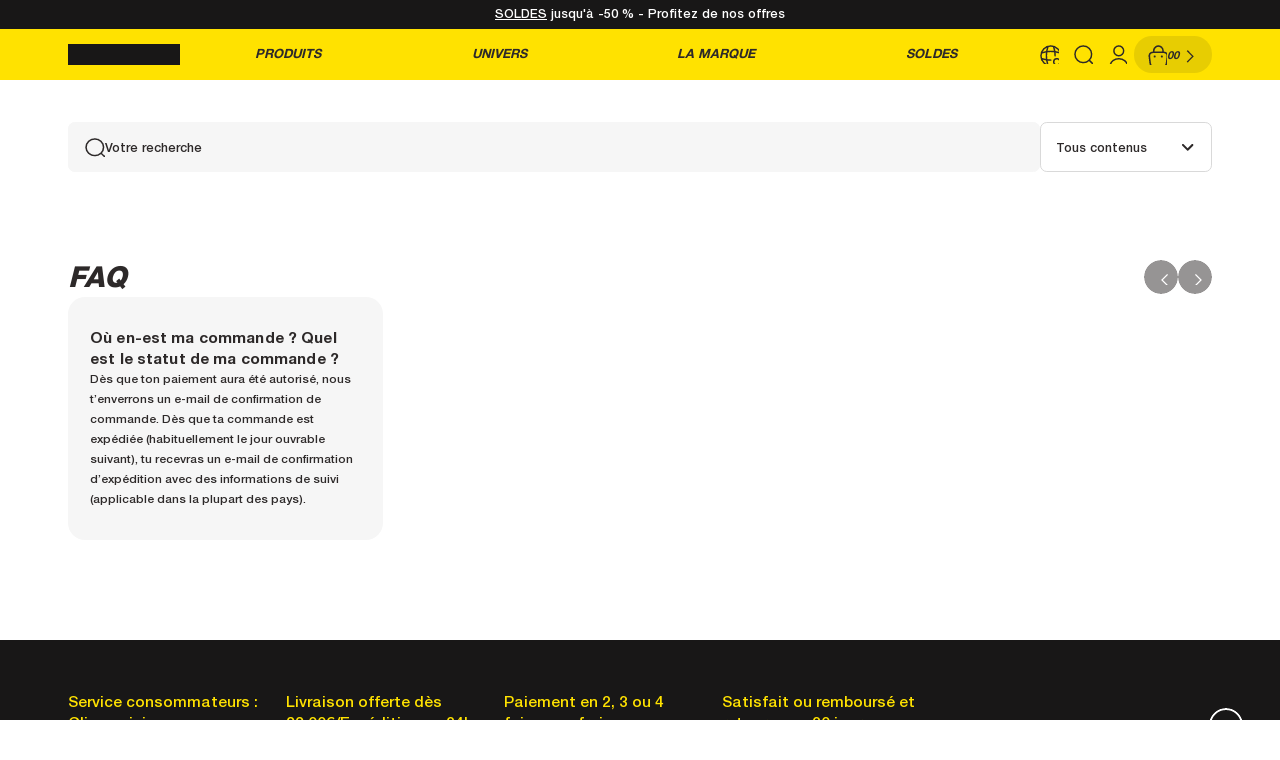

--- FILE ---
content_type: text/html; charset=utf-8
request_url: https://www.mavic.com/fr-fr/search
body_size: 55679
content:
<!DOCTYPE html><html lang="fr-fr" data-beasties-container><head>
  <meta charset="utf-8">
  <title>Mavic</title>
  <base href="/">
  <meta name="viewport" content="width=device-width, initial-scale=1, maximum-scale=1, user-scalable=no">
  <link rel="apple-touch-icon" sizes="180x180" href="/apple-touch-icon.png">
  <link rel="icon" type="image/png" sizes="32x32" href="/favicon-32x32.png">
  <link rel="icon" type="image/png" sizes="16x16" href="/favicon-16x16.png">
  <link rel="manifest" href="/site.webmanifest">
  <link rel="mask-icon" href="/safari-pinned-tab.svg" color="#ffe200">
  <meta name="msapplication-TileColor" content="#ffe200">
  <meta name="theme-color" content="#ffe200">
  <!-- Preload critical fonts -->
  <link rel="preload" href="/fonts/helvetica-neue-lt-std-md.woff2" as="font" type="font/woff2" crossorigin>
  <link rel="preload" href="/fonts/helvetica-neue-lt-std-bd.woff2" as="font" type="font/woff2" crossorigin>
    <!-- DNS Prefetch: résolution DNS anticipée (légère) -->
  <link rel="dns-prefetch" href="https://www.googletagmanager.com">
  <link rel="dns-prefetch" href="https://maps.googleapis.com">
  <link rel="dns-prefetch" href="https://eu1-search.doofinder.com">
  <link rel="dns-prefetch" href="https://wisepops.net">
  <link rel="dns-prefetch" href="https://cdn.scancube.com/">
<style>*,*:before,*:after{box-sizing:border-box}body,h2,p{margin:0}ul:not([role=list]){padding-left:1.25rem}body{min-height:100vh;text-rendering:optimizespeed;line-height:1.5}a:not([class]){text-decoration-skip-ink:auto}img{max-width:100%;display:block}input,button{font:inherit}@media (prefers-reduced-motion: reduce){*,*:before,*:after{animation-duration:.01ms!important;animation-iteration-count:1!important;transition-duration:.01ms!important;scroll-behavior:auto!important}}:root,.router{--x-small: 720px;--small: 1024px;--medium: 1280px;--large: 1440px;--x-large: 1620px;--max-padding: 7.5rem;--push-height: 2.125rem;--nav-height: 3.75rem;--header-height: calc(var(--push-height) + var(--nav-height));--account-height: app.rem(0);--aside-width: 23.75rem;--layout-padding: calc( (100vw - (var(--x-large) - (var(--max-padding) * 2))) / 2 );--layout-width: calc(var(--x-large) - (var(--max-padding) * 2));--layout-gap: 3.125rem}@media (max-width: 1620px){:root,.router{--layout-padding: var(--max-padding);--layout-width: calc(100vw - var(--layout-padding) * 2)}}@media (max-width: 1440px){:root,.router{--layout-padding: 5rem}}@media (max-width: 1024px){:root,.router{--layout-padding: 2.5rem;--account-height: 4.1875rem;--title-gap: 2.5rem}}@media (max-width: 720px){:root,.router{--layout-padding: 1.875rem}}:root{--h1-font-size: 3rem;--h1-line-height: normal;--h1-font-weight: 750;--h1-letter-spacing: 0;--h1-font-style: italic;--h1-text-transform: none;--h2-font-size: 2.125rem;--h2-line-height: normal;--h2-font-weight: 750;--h2-letter-spacing: 0;--h2-font-style: italic;--h2-text-transform: none;--h3-font-size: 1.625rem;--h3-line-height: normal;--h3-font-weight: 750;--h3-letter-spacing: 0;--h3-font-style: normal;--h3-text-transform: none;--h4-font-size: 1.5rem;--h4-line-height: normal;--h4-font-weight: 500;--h4-letter-spacing: 0;--h4-font-style: normal;--h4-text-transform: none;--h5-font-size: 1.25rem;--h5-line-height: normal;--h5-font-weight: 700;--h5-letter-spacing: 0;--h5-font-style: normal;--h5-text-transform: none;--h6-font-size: 1.125rem;--h6-line-height: normal;--h6-font-weight: 700;--h6-letter-spacing: .009375rem;--h6-font-style: normal;--h6-text-transform: none;--body1-font-size: 1.125rem;--body1-line-height: 1.5625rem;--body1-font-weight: 500;--body1-letter-spacing: 0;--body1-font-style: normal;--body1-text-transform: none;--body2-font-size: .875rem;--body2-line-height: 1.5rem;--body2-font-weight: 500;--body2-letter-spacing: 0;--body2-font-style: normal;--body2-text-transform: none;--sub1-font-size: .875rem;--sub1-line-height: 1.5rem;--sub1-font-weight: 500;--sub1-letter-spacing: 0;--sub1-font-style: normal;--sub1-text-transform: uppercase;--sub2-font-size: .75rem;--sub2-line-height: normal;--sub2-font-weight: 500;--sub2-letter-spacing: .009375rem;--sub2-font-style: normal;--sub2-text-transform: uppercase;--button1-font-size: .9375rem;--button1-line-height: normal;--button1-font-weight: 700;--button1-letter-spacing: 0;--button1-font-style: italic;--button1-text-transform: uppercase;--button2-font-size: .8125rem;--button2-line-height: normal;--button2-font-weight: 700;--button2-letter-spacing: 0;--button2-font-style: italic;--button2-text-transform: uppercase;--caption-font-size: .9375rem;--caption-line-height: normal;--caption-font-weight: 500;--caption-letter-spacing: 0;--caption-font-style: normal;--caption-text-transform: none;--overline-font-size: .75rem;--overline-line-height: normal;--overline-font-weight: 500;--overline-letter-spacing: 0;--overline-font-style: normal;--overline-text-transform: none}:root{--yellow: #ffe200;--black: #181717;--black-2: #000;--white: #fff;--red: #cf2140;--green: #33bc62;--grey: #d9d9d9;--grey-2: #eee;--grey-3: #f6f6f6;--grey-4: #2d2929;--grey-5: #bbb;--grey-6: #787272;--grey-7: #8d8d8d;--font-color: var(--grey-4);--font-contrast-color: var(--white);--yellow-alpha-0: rgba( 255, 226, 0, 0 );--yellow-alpha-10: rgba( 255, 226, 0, .1 );--yellow-alpha-20: rgba( 255, 226, 0, .2 );--yellow-alpha-30: rgba( 255, 226, 0, .3 );--yellow-alpha-40: rgba( 255, 226, 0, .4 );--yellow-alpha-50: rgba( 255, 226, 0, .5 );--yellow-alpha-60: rgba( 255, 226, 0, .6 );--yellow-alpha-70: rgba( 255, 226, 0, .7 );--yellow-alpha-80: rgba( 255, 226, 0, .8 );--yellow-alpha-90: rgba( 255, 226, 0, .9 );--yellow-alpha: rgba( 255, 226, 0, 1 );--black-alpha-0: rgba( 24, 23, 23, 0 );--black-alpha-10: rgba( 24, 23, 23, .1 );--black-alpha-20: rgba( 24, 23, 23, .2 );--black-alpha-30: rgba( 24, 23, 23, .3 );--black-alpha-40: rgba( 24, 23, 23, .4 );--black-alpha-50: rgba( 24, 23, 23, .5 );--black-alpha-60: rgba( 24, 23, 23, .6 );--black-alpha-70: rgba( 24, 23, 23, .7 );--black-alpha-80: rgba( 24, 23, 23, .8 );--black-alpha-90: rgba( 24, 23, 23, .9 );--black-alpha: rgba( 24, 23, 23, 1 );--white-alpha-0: rgba( 255, 255, 255, 0 );--white-alpha-10: rgba( 255, 255, 255, .1 );--white-alpha-20: rgba( 255, 255, 255, .2 );--white-alpha-30: rgba( 255, 255, 255, .3 );--white-alpha-40: rgba( 255, 255, 255, .4 );--white-alpha-50: rgba( 255, 255, 255, .5 );--white-alpha-60: rgba( 255, 255, 255, .6 );--white-alpha-70: rgba( 255, 255, 255, .7 );--white-alpha-80: rgba( 255, 255, 255, .8 );--white-alpha-90: rgba( 255, 255, 255, .9 );--white-alpha: rgba( 255, 255, 255, 1 );--grey-alpha-0: rgba( 217, 217, 217, 0 );--grey-alpha-10: rgba( 217, 217, 217, .1 );--grey-alpha-20: rgba( 217, 217, 217, .2 );--grey-alpha-30: rgba( 217, 217, 217, .3 );--grey-alpha-40: rgba( 217, 217, 217, .4 );--grey-alpha-50: rgba( 217, 217, 217, .5 );--grey-alpha-60: rgba( 217, 217, 217, .6 );--grey-alpha-70: rgba( 217, 217, 217, .7 );--grey-alpha-80: rgba( 217, 217, 217, .8 );--grey-alpha-90: rgba( 217, 217, 217, .9 );--grey-alpha: rgba( 217, 217, 217, 1 );--grey-2-alpha-0: rgba( 238, 238, 238, 0 );--grey-2-alpha-10: rgba( 238, 238, 238, .1 );--grey-2-alpha-20: rgba( 238, 238, 238, .2 );--grey-2-alpha-30: rgba( 238, 238, 238, .3 );--grey-2-alpha-40: rgba( 238, 238, 238, .4 );--grey-2-alpha-50: rgba( 238, 238, 238, .5 );--grey-2-alpha-60: rgba( 238, 238, 238, .6 );--grey-2-alpha-70: rgba( 238, 238, 238, .7 );--grey-2-alpha-80: rgba( 238, 238, 238, .8 );--grey-2-alpha-90: rgba( 238, 238, 238, .9 );--grey-2-alpha: rgba( 238, 238, 238, 1 )}:root{--overlay-z: 100;--chat-z: 92;--cta-z: 94;--pullbox-z: 95;--account-z: 96;--prompt-z: 97;--header-z: 98;--push-z: 99;--loader-z: 101;--dialog-z: 102;--axeptio-z: 103;--select-z: 104;--snackbar-z: 105}:root{--disable-opacity: .5;--fast-timing: .18s;--timing: .3s;--slow-timing: .4s;--easing: ease-out;--ease-in-out-sine: cubic-bezier(.45, .05, .55, .95);--ease-in-out-quadratic: cubic-bezier(.46, .03, .52, .96);--ease-in-out-cubic: cubic-bezier(.65, .05, .36, 1);--ease-in-out-quartic: cubic-bezier(.77, 0, .18, 1)}@font-face{font-family:helvetica;font-style:normal;font-weight:500;font-display:swap;src:local(""),url(/fonts/helvetica-neue-lt-std-md.woff2) format("woff2"),url(/fonts/helvetica-neue-lt-std-md.woff) format("woff")}@font-face{font-family:helvetica;font-style:normal;font-weight:700;font-display:swap;src:local(""),url(/fonts/helvetica-neue-lt-std-bd.woff2) format("woff2"),url(/fonts/helvetica-neue-lt-std-bd.woff) format("woff")}@font-face{font-family:helvetica;font-style:normal;font-weight:750;font-display:swap;src:local(""),url(/fonts/helvetica-neue-lt-std-hv.woff2) format("woff2"),url(/fonts/helvetica-neue-lt-std-hv.woff) format("woff")}*{box-sizing:border-box;margin:0;padding:0}a{text-decoration:none;color:inherit}body{margin:0;font-family:helvetica,arial,sans-serif;color:var(--font-color);background-color:var(--white);font-size:16px}body:has(app-header>header.open){overflow:hidden}h2{font-size:var(--h2-font-size);line-height:var(--h2-line-height);font-weight:var(--h2-font-weight);letter-spacing:var(--h2-letter-spacing);font-style:var(--h2-font-style);text-transform:var(--h2-text-transform)}.h6{font-size:var(--h6-font-size);line-height:var(--h6-line-height);font-weight:var(--h6-font-weight);letter-spacing:var(--h6-letter-spacing);font-style:var(--h6-font-style);text-transform:var(--h6-text-transform)}.body1{font-size:var(--body1-font-size);line-height:var(--body1-line-height);font-weight:var(--body1-font-weight);letter-spacing:var(--body1-letter-spacing);font-style:var(--body1-font-style);text-transform:var(--body1-text-transform)}.button1{font-size:var(--button1-font-size);line-height:var(--button1-line-height);font-weight:var(--button1-font-weight);letter-spacing:var(--button1-letter-spacing);font-style:var(--button1-font-style);text-transform:var(--button1-text-transform)}.bold{font-weight:700}.uppercase{text-transform:uppercase}.italic{font-style:italic}.panel{margin-left:auto}.overlay{width:100%;height:100%}html{font-size:90%}@media (max-width: 1440px){html{font-size:85%}}@media (max-width: 1024px){html{font-size:80%}}
</style><link rel="stylesheet" href="styles-234D2ASU.css" media="print" onload="this.media='all'"><noscript><link rel="stylesheet" href="styles-234D2ASU.css"></noscript><style ng-app-id="serverApp">.loader[_ngcontent-serverApp-c3435139293]{position:fixed;top:0;left:0;right:0;z-index:var(--loader-z);pointer-events:none;transition:opacity var(--fast-timing) var(--easing)}.loader.hidden[_ngcontent-serverApp-c3435139293]{opacity:0}.snackbar[_ngcontent-serverApp-c3435139293]{position:fixed;bottom:0;left:0;right:0;z-index:var(--snackbar-z)}.chat[_ngcontent-serverApp-c3435139293]{position:fixed;bottom:1.5625rem;right:1.5625rem;z-index:var(--chat-z);box-shadow:#64646f33 0 7px 29px}
/*# sourceMappingURL=app.component-NOUBMT4F.css.map */</style><style ng-app-id="serverApp">.wrapper[_ngcontent-serverApp-c740700007]{display:flex;justify-content:center;align-items:center;flex-direction:column;pointer-events:none}.wrapper[_ngcontent-serverApp-c740700007]   app-snack[_ngcontent-serverApp-c740700007]{display:block;width:100%;pointer-events:all}.wrapper[_ngcontent-serverApp-c740700007]   app-snack[_ngcontent-serverApp-c740700007]:first-child{box-shadow:#64646f33 0 7px 29px}
/*# sourceMappingURL=snackbar.component-GOLNVNCP.css.map */</style><meta name="og:locale" content="fr-fr"><meta name="og:type" value="website"><meta name="og:site_name" value="Mavic"><link rel="stylesheet" type="text/css" href="https://cdn.scancube.com/magictools2022/magic360.css" media="print"><script type="text/javascript" src="https://cdn.scancube.com/magictools2022/magic360.js" async="true"></script><style ng-app-id="serverApp">.push[_ngcontent-serverApp-c1668899181]{font-size:var(--caption-font-size);line-height:var(--caption-line-height);font-weight:var(--caption-font-weight);letter-spacing:var(--caption-letter-spacing);font-style:var(--caption-font-style);text-transform:var(--caption-text-transform);overflow:hidden;white-space:nowrap;text-overflow:ellipsis;position:fixed;top:0;z-index:var(--push-z);background-color:var(--black);width:100%;height:var(--push-height);padding:.3125rem;color:var(--font-contrast-color);display:flex;align-items:center;justify-content:center}.push[_ngcontent-serverApp-c1668899181]   .push-content[_ngcontent-serverApp-c1668899181]{display:flex;align-items:center;justify-content:center;text-align:center}.header[_ngcontent-serverApp-c1668899181]{width:100%;position:fixed;top:var(--push-height);z-index:var(--header-z);transition:color var(--timing) var(--easing),background-color var(--timing) var(--easing)}.content[_ngcontent-serverApp-c1668899181]{border-top:solid var(--header-height) transparent;min-height:calc(100vh - var(--header-height))}.prompt[_ngcontent-serverApp-c1668899181]{position:fixed;bottom:0;width:100%;z-index:var(--prompt-z);animation:show-prompt var(--fast-timing) var(--easing);transition:opacity var(--fast-timing) var(--easing),transform var(--fast-timing) var(--easing)}.prompt.hidden[_ngcontent-serverApp-c1668899181]{animation:none;opacity:0;transform:translateY(100%);pointer-events:none}
/*# sourceMappingURL=root.component-KOMHAOAH.css.map */</style><style ng-app-id="serverApp">header[_ngcontent-serverApp-c2030980137]{position:relative;z-index:1;color:var(--font-color);transition:color var(--timing) var(--easing)}header[_ngcontent-serverApp-c2030980137]   .menu[_ngcontent-serverApp-c2030980137]{display:flex;width:100%;background-color:var(--yellow);position:relative;z-index:1;border-color:var(--grey-2);transition:background-color var(--timing) var(--easing)}header[_ngcontent-serverApp-c2030980137]   .panel[_ngcontent-serverApp-c2030980137]{display:none;overflow:auto;position:fixed;z-index:1;left:0;top:calc(var(--push-height) + var(--nav-height));width:100%}header.open[_ngcontent-serverApp-c2030980137]   .panel.desktop[_ngcontent-serverApp-c2030980137]{display:block;height:calc(100vh - var(--header-height) - 6.25rem);animation:fade-in var(--fast-timing) var(--easing) forwards}@media (max-width: 1024px){header.open[_ngcontent-serverApp-c2030980137]   .panel.desktop[_ngcontent-serverApp-c2030980137]{display:none;animation:none}}@media (max-width: 1024px){header.open[_ngcontent-serverApp-c2030980137]   .panel.mobile[_ngcontent-serverApp-c2030980137]{display:block;height:calc(100vh - var(--header-height));animation:fade-in var(--fast-timing) var(--easing) forwards}}header.open[_ngcontent-serverApp-c2030980137]:before{display:block;animation:fade-in var(--fast-timing) var(--easing) forwards}header.closing[_ngcontent-serverApp-c2030980137]   .panel[_ngcontent-serverApp-c2030980137]{pointer-events:none}header.closing[_ngcontent-serverApp-c2030980137]   .panel.desktop[_ngcontent-serverApp-c2030980137]{display:block;animation:fade-out var(--fast-timing) var(--easing) forwards}@media (max-width: 1024px){header.closing[_ngcontent-serverApp-c2030980137]   .panel.desktop[_ngcontent-serverApp-c2030980137]{display:none;animation:none}}@media (max-width: 1024px){header.closing[_ngcontent-serverApp-c2030980137]   .panel.mobile[_ngcontent-serverApp-c2030980137]{display:block;animation:fade-out var(--fast-timing) var(--easing) forwards}}header.closing[_ngcontent-serverApp-c2030980137]:before{display:block;animation:fade-out var(--fast-timing) var(--easing) forwards}header[_ngcontent-serverApp-c2030980137]:before{content:"";display:none;position:fixed;top:0;left:0;width:100%;height:100vh;pointer-events:none;z-index:0;background:#00000080;-webkit-backdrop-filter:blur(50px);backdrop-filter:blur(50px)}
/*# sourceMappingURL=header.component-4GSJ4B6T.css.map */</style><style ng-app-id="serverApp">.wrapper[_ngcontent-serverApp-c4044997727]{width:100%;padding-left:var(--layout-padding);padding-right:var(--layout-padding);padding-top:1.125rem;padding-bottom:1.125rem;background-color:var(--black);color:var(--white);display:flex;flex-direction:row;align-items:center;gap:1.875rem}.wrapper[_ngcontent-serverApp-c4044997727]   .content[_ngcontent-serverApp-c4044997727]{flex-grow:1;font-size:var(--body2-font-size);line-height:var(--body2-line-height);font-weight:var(--body2-font-weight);letter-spacing:var(--body2-letter-spacing);font-style:var(--body2-font-style);text-transform:var(--body2-text-transform)}.wrapper[_ngcontent-serverApp-c4044997727]   .controls[_ngcontent-serverApp-c4044997727]{display:flex;flex-direction:row;align-items:center;gap:1.875rem}.wrapper[_ngcontent-serverApp-c4044997727]   .controls[_ngcontent-serverApp-c4044997727]   .select[_ngcontent-serverApp-c4044997727]{flex-grow:1}@media (max-width: 1024px){.wrapper[_ngcontent-serverApp-c4044997727]{flex-direction:column;align-items:stretch;gap:1.25rem}.wrapper[_ngcontent-serverApp-c4044997727]   .controls[_ngcontent-serverApp-c4044997727]{width:100%}}@keyframes _ngcontent-serverApp-c4044997727_show-prompt{0%{transform:translateY(100%);opacity:0}to{transform:translateY(0);opacity:1}}
/*# sourceMappingURL=prompt.component-KPKZVBUI.css.map */</style><style ng-app-id="serverApp">footer[_ngcontent-serverApp-c1278904949]{width:100%;padding-left:var(--layout-padding);padding-right:var(--layout-padding);padding-top:3.75rem;padding-bottom:3.75rem;font-size:var(--body1-font-size);line-height:var(--body1-line-height);font-weight:var(--body1-font-weight);letter-spacing:var(--body1-letter-spacing);font-style:var(--body1-font-style);text-transform:var(--body1-text-transform);background-color:var(--black);background-size:100% auto;background-position:center bottom;background-repeat:no-repeat;color:var(--font-contrast-color);position:relative}footer[_ngcontent-serverApp-c1278904949]   .inner[_ngcontent-serverApp-c1278904949]{--gutter: 5rem}footer[_ngcontent-serverApp-c1278904949]   .inner[_ngcontent-serverApp-c1278904949]   .section[_ngcontent-serverApp-c1278904949]{padding:2.25rem 5rem 2.25rem 0rem;border-bottom:solid 1px var(--grey-alpha-10)}footer[_ngcontent-serverApp-c1278904949]   .inner[_ngcontent-serverApp-c1278904949]   .section[_ngcontent-serverApp-c1278904949]:first-of-type{padding-top:0}footer[_ngcontent-serverApp-c1278904949]   .inner[_ngcontent-serverApp-c1278904949]   .section[_ngcontent-serverApp-c1278904949]:last-of-type{border-bottom:0;padding-bottom:0}footer[_ngcontent-serverApp-c1278904949]   .inner[_ngcontent-serverApp-c1278904949]   .section.push[_ngcontent-serverApp-c1278904949]{display:flex;flex-flow:row wrap;gap:var(--gutter);color:var(--yellow)}footer[_ngcontent-serverApp-c1278904949]   .inner[_ngcontent-serverApp-c1278904949]   .section.push[_ngcontent-serverApp-c1278904949]   .item[_ngcontent-serverApp-c1278904949]{width:calc((100% - var(--gutter) * 3) / 4)}footer[_ngcontent-serverApp-c1278904949]   .inner[_ngcontent-serverApp-c1278904949]   .section.follow[_ngcontent-serverApp-c1278904949]{display:flex;flex-direction:row;gap:var(--gutter)}footer[_ngcontent-serverApp-c1278904949]   .inner[_ngcontent-serverApp-c1278904949]   .section.follow[_ngcontent-serverApp-c1278904949]   .label[_ngcontent-serverApp-c1278904949]{margin-bottom:1rem}footer[_ngcontent-serverApp-c1278904949]   .inner[_ngcontent-serverApp-c1278904949]   .section.follow[_ngcontent-serverApp-c1278904949]   .newsletter[_ngcontent-serverApp-c1278904949]{flex:1;width:calc((100% - var(--gutter)) / 2)}footer[_ngcontent-serverApp-c1278904949]   .inner[_ngcontent-serverApp-c1278904949]   .section.follow[_ngcontent-serverApp-c1278904949]   .networks[_ngcontent-serverApp-c1278904949]{width:calc((100% - var(--gutter)) / 2)}footer[_ngcontent-serverApp-c1278904949]   .inner[_ngcontent-serverApp-c1278904949]   .section.follow[_ngcontent-serverApp-c1278904949]   .networks[_ngcontent-serverApp-c1278904949]   .buttons[_ngcontent-serverApp-c1278904949]{display:flex;flex-flow:row wrap;padding:0;list-style:none;gap:.625rem}footer[_ngcontent-serverApp-c1278904949]   .inner[_ngcontent-serverApp-c1278904949]   .section.menu[_ngcontent-serverApp-c1278904949]{display:flex;flex-flow:row wrap;gap:var(--gutter)}footer[_ngcontent-serverApp-c1278904949]   .inner[_ngcontent-serverApp-c1278904949]   .section.menu[_ngcontent-serverApp-c1278904949]   .column[_ngcontent-serverApp-c1278904949]{display:flex;flex-direction:column;gap:1.25rem;padding:0;list-style:none;width:calc((100% - var(--gutter) * 3) / 4)}footer[_ngcontent-serverApp-c1278904949]   .inner[_ngcontent-serverApp-c1278904949]   .section.menu[_ngcontent-serverApp-c1278904949]   .column[_ngcontent-serverApp-c1278904949]   app-menu-link[_ngcontent-serverApp-c1278904949]{transition:color var(--fast-timing) var(--easing);color:var(--font-contrast-color)}footer[_ngcontent-serverApp-c1278904949]   .inner[_ngcontent-serverApp-c1278904949]   .section.menu[_ngcontent-serverApp-c1278904949]   .column[_ngcontent-serverApp-c1278904949]   app-menu-link[_ngcontent-serverApp-c1278904949]:hover{color:var(--yellow)}footer[_ngcontent-serverApp-c1278904949]   .inner[_ngcontent-serverApp-c1278904949]   .section.mentions[_ngcontent-serverApp-c1278904949]{padding-right:0}footer[_ngcontent-serverApp-c1278904949]   .inner[_ngcontent-serverApp-c1278904949]   .section.mentions[_ngcontent-serverApp-c1278904949]   .label[_ngcontent-serverApp-c1278904949]{margin-bottom:.3125rem}footer[_ngcontent-serverApp-c1278904949]   .inner[_ngcontent-serverApp-c1278904949]   .section.mentions[_ngcontent-serverApp-c1278904949]   .lists[_ngcontent-serverApp-c1278904949]{display:flex;flex-flow:row nowrap;justify-content:space-between;align-items:center;gap:.625rem}footer[_ngcontent-serverApp-c1278904949]   .inner[_ngcontent-serverApp-c1278904949]   .section.mentions[_ngcontent-serverApp-c1278904949]   .links[_ngcontent-serverApp-c1278904949]{font-size:var(--body2-font-size);line-height:var(--body2-line-height);font-weight:var(--body2-font-weight);letter-spacing:var(--body2-letter-spacing);font-style:var(--body2-font-style);text-transform:var(--body2-text-transform);padding:0;list-style:none;display:flex;gap:1.5rem}footer[_ngcontent-serverApp-c1278904949]   .inner[_ngcontent-serverApp-c1278904949]   .section.mentions[_ngcontent-serverApp-c1278904949]   .links[_ngcontent-serverApp-c1278904949]   app-menu-link[_ngcontent-serverApp-c1278904949]{color:var(--grey-7)}footer[_ngcontent-serverApp-c1278904949]   .inner[_ngcontent-serverApp-c1278904949]   .section.mentions[_ngcontent-serverApp-c1278904949]   .links[_ngcontent-serverApp-c1278904949]   button[_ngcontent-serverApp-c1278904949]{color:var(--grey-7);background:none;border:none;padding:0;cursor:pointer}footer[_ngcontent-serverApp-c1278904949]   .inner[_ngcontent-serverApp-c1278904949]   .section.mentions[_ngcontent-serverApp-c1278904949]   .links[_ngcontent-serverApp-c1278904949]   app-menu-link[_ngcontent-serverApp-c1278904949], footer[_ngcontent-serverApp-c1278904949]   .inner[_ngcontent-serverApp-c1278904949]   .section.mentions[_ngcontent-serverApp-c1278904949]   .links[_ngcontent-serverApp-c1278904949]   button[_ngcontent-serverApp-c1278904949]{transition:color var(--fast-timing) var(--easing)}footer[_ngcontent-serverApp-c1278904949]   .inner[_ngcontent-serverApp-c1278904949]   .section.mentions[_ngcontent-serverApp-c1278904949]   .links[_ngcontent-serverApp-c1278904949]   app-menu-link[_ngcontent-serverApp-c1278904949]:hover, footer[_ngcontent-serverApp-c1278904949]   .inner[_ngcontent-serverApp-c1278904949]   .section.mentions[_ngcontent-serverApp-c1278904949]   .links[_ngcontent-serverApp-c1278904949]   button[_ngcontent-serverApp-c1278904949]:hover{color:var(--yellow)}footer[_ngcontent-serverApp-c1278904949]   .back-to-top[_ngcontent-serverApp-c1278904949]{position:absolute;top:5rem;right:2.75rem}@media (max-width: 1024px){footer[_ngcontent-serverApp-c1278904949]{width:100%;padding-left:var(--layout-padding);padding-right:var(--layout-padding);padding-top:2.5rem;padding-bottom:2.5rem;display:flex;flex-direction:column;gap:2rem;align-items:flex-end}footer[_ngcontent-serverApp-c1278904949]   .inner[_ngcontent-serverApp-c1278904949]{--gutter: 3.125rem}footer[_ngcontent-serverApp-c1278904949]   .inner[_ngcontent-serverApp-c1278904949]   .section[_ngcontent-serverApp-c1278904949]{padding:2.25rem 0rem}footer[_ngcontent-serverApp-c1278904949]   .inner[_ngcontent-serverApp-c1278904949]   .section.push[_ngcontent-serverApp-c1278904949]   .item[_ngcontent-serverApp-c1278904949]{width:calc((100% - var(--gutter)) / 2)}footer[_ngcontent-serverApp-c1278904949]   .inner[_ngcontent-serverApp-c1278904949]   .section.follow[_ngcontent-serverApp-c1278904949]{flex-direction:column}footer[_ngcontent-serverApp-c1278904949]   .inner[_ngcontent-serverApp-c1278904949]   .section.follow[_ngcontent-serverApp-c1278904949]   .newsletter[_ngcontent-serverApp-c1278904949]{width:100%}footer[_ngcontent-serverApp-c1278904949]   .inner[_ngcontent-serverApp-c1278904949]   .section.follow[_ngcontent-serverApp-c1278904949]   .networks[_ngcontent-serverApp-c1278904949]{width:100%}footer[_ngcontent-serverApp-c1278904949]   .inner[_ngcontent-serverApp-c1278904949]   .section.menu[_ngcontent-serverApp-c1278904949]   .column[_ngcontent-serverApp-c1278904949]{width:calc((100% - var(--gutter)) / 2)}footer[_ngcontent-serverApp-c1278904949]   .inner[_ngcontent-serverApp-c1278904949]   .section.mentions[_ngcontent-serverApp-c1278904949]   .label[_ngcontent-serverApp-c1278904949]{margin-bottom:1.875rem}footer[_ngcontent-serverApp-c1278904949]   .inner[_ngcontent-serverApp-c1278904949]   .section.mentions[_ngcontent-serverApp-c1278904949]   .lists[_ngcontent-serverApp-c1278904949]{flex-direction:column;align-items:flex-start;gap:1.875rem}footer[_ngcontent-serverApp-c1278904949]   .inner[_ngcontent-serverApp-c1278904949]   .section.mentions[_ngcontent-serverApp-c1278904949]   .links[_ngcontent-serverApp-c1278904949]{flex-direction:column}footer[_ngcontent-serverApp-c1278904949]   .back-to-top[_ngcontent-serverApp-c1278904949]{position:static}}
/*# sourceMappingURL=footer.component-DMQYF3FM.css.map */</style><style ng-app-id="serverApp">.wrapper[_ngcontent-serverApp-c1954678674]{display:flex;flex-direction:row;align-items:center;justify-content:space-between;height:var(--nav-height);gap:5rem;width:100%;padding-left:var(--layout-padding);padding-right:var(--layout-padding);padding-top:0;padding-bottom:0}.wrapper[_ngcontent-serverApp-c1954678674]   .logo[_ngcontent-serverApp-c1954678674]{background-color:var(--yellow)}.wrapper[_ngcontent-serverApp-c1954678674]   .logo[_ngcontent-serverApp-c1954678674]   a[_ngcontent-serverApp-c1954678674], .wrapper[_ngcontent-serverApp-c1954678674]   .logo[_ngcontent-serverApp-c1954678674]   span[_ngcontent-serverApp-c1954678674]{display:flex;background-color:var(--black);width:8.25rem;height:1.5rem;mask:url(/images/logo.svg);mask-size:contain;mask-repeat:no-repeat;mask-position:center center}.wrapper[_ngcontent-serverApp-c1954678674]   nav[_ngcontent-serverApp-c1954678674]{flex-grow:1}.wrapper[_ngcontent-serverApp-c1954678674]   nav[_ngcontent-serverApp-c1954678674]   .nav[_ngcontent-serverApp-c1954678674]{display:flex;padding:0;list-style:none;align-items:center;justify-content:space-around;gap:.3125rem}.wrapper[_ngcontent-serverApp-c1954678674]   nav[_ngcontent-serverApp-c1954678674]   .nav[_ngcontent-serverApp-c1954678674]   .item[_ngcontent-serverApp-c1954678674]{padding:.625rem;color:currentcolor;cursor:pointer;display:inline-flex;text-align:center;border:none;background:none;position:relative}.wrapper[_ngcontent-serverApp-c1954678674]   nav[_ngcontent-serverApp-c1954678674]   .nav[_ngcontent-serverApp-c1954678674]   .item[_ngcontent-serverApp-c1954678674]:after{content:"";display:block;position:absolute;height:2px;background-color:currentcolor;border-radius:.375rem;bottom:6px;left:10px;right:10px;pointer-events:none}.wrapper[_ngcontent-serverApp-c1954678674]   nav[_ngcontent-serverApp-c1954678674]   .nav[_ngcontent-serverApp-c1954678674]   .item[_ngcontent-serverApp-c1954678674]:after{transform:scaleX(0);opacity:0;transition:transform var(--fast-timing) var(--easing),opacity var(--fast-timing) var(--easing)}.wrapper[_ngcontent-serverApp-c1954678674]   nav[_ngcontent-serverApp-c1954678674]   .nav[_ngcontent-serverApp-c1954678674]   .item[_ngcontent-serverApp-c1954678674]:hover:after, .wrapper[_ngcontent-serverApp-c1954678674]   nav[_ngcontent-serverApp-c1954678674]   .nav[_ngcontent-serverApp-c1954678674]   .item.active[_ngcontent-serverApp-c1954678674]:after{transform:scaleX(1);opacity:1}.wrapper[_ngcontent-serverApp-c1954678674]   .toolbar[_ngcontent-serverApp-c1954678674]{display:flex;padding:0;list-style:none;align-items:center;gap:.9375rem}.wrapper[_ngcontent-serverApp-c1954678674]   .toolbar[_ngcontent-serverApp-c1954678674]   .mobile[_ngcontent-serverApp-c1954678674]{display:none}.wrapper[_ngcontent-serverApp-c1954678674]   .toolbar[_ngcontent-serverApp-c1954678674]   .desktop[_ngcontent-serverApp-c1954678674]{display:block}.wrapper[_ngcontent-serverApp-c1954678674]   .toolbar[_ngcontent-serverApp-c1954678674]   .highlight[_ngcontent-serverApp-c1954678674]{position:relative}.wrapper[_ngcontent-serverApp-c1954678674]   .toolbar[_ngcontent-serverApp-c1954678674]   .highlight[_ngcontent-serverApp-c1954678674]:after{content:attr(data-count);position:absolute;display:flex;top:-.125rem;right:.125rem;width:1.125rem;height:1.125rem;border-radius:50%;color:var(--font-contrast-color);font-size:.75rem;align-items:center;justify-content:center;background-color:var(--black);pointer-events:none}@media (max-width: 1440px){.wrapper[_ngcontent-serverApp-c1954678674]{gap:3.75rem}}@media (max-width: 1280px){.wrapper[_ngcontent-serverApp-c1954678674]{gap:1.875rem}.wrapper[_ngcontent-serverApp-c1954678674]   nav[_ngcontent-serverApp-c1954678674]   .nav[_ngcontent-serverApp-c1954678674]{gap:.125rem}.wrapper[_ngcontent-serverApp-c1954678674]   .toolbar[_ngcontent-serverApp-c1954678674]{gap:.375rem}}@media (max-width: 1024px){.wrapper[_ngcontent-serverApp-c1954678674]{gap:.625rem}.wrapper[_ngcontent-serverApp-c1954678674]   nav[_ngcontent-serverApp-c1954678674]{display:none}.wrapper[_ngcontent-serverApp-c1954678674]   .toolbar[_ngcontent-serverApp-c1954678674]   .desktop[_ngcontent-serverApp-c1954678674]{display:none}.wrapper[_ngcontent-serverApp-c1954678674]   .toolbar[_ngcontent-serverApp-c1954678674]   .mobile[_ngcontent-serverApp-c1954678674]{display:block}}@media (max-width: 720px){.wrapper[_ngcontent-serverApp-c1954678674]   .logo[_ngcontent-serverApp-c1954678674]   a[_ngcontent-serverApp-c1954678674]{width:9.375rem}}
/*# sourceMappingURL=menu.component-WPWNXD7J.css.map */</style><style ng-app-id="serverApp">[_nghost-serverApp-c3845571175]{display:inline-flex;flex-direction:row;align-items:center;gap:.75rem;border:0;min-width:2.5rem;min-height:2.5rem;border-radius:1.25rem;background:none;overflow:hidden;color:currentcolor;font-size:var(--button1-font-size);line-height:var(--button1-line-height);font-weight:var(--button1-font-weight);letter-spacing:var(--button1-letter-spacing);font-style:var(--button1-font-style);text-transform:var(--button1-text-transform);transition:transform var(--fast-timing) var(--easing)}[_nghost-serverApp-c3845571175]:active{transform:scale(.95)}[_nghost-serverApp-c3845571175]   .inner[_ngcontent-serverApp-c3845571175]{display:flex;align-items:center;justify-content:center;width:2.5rem;min-width:2.5rem;height:2.5rem;min-height:2.5rem;border-radius:50%;z-index:0;transition:color var(--fast-timing) var(--easing),background-color var(--fast-timing) var(--easing),opacity var(--fast-timing) var(--easing)}[_nghost-serverApp-c3845571175]   .inner.large[_ngcontent-serverApp-c3845571175]{width:3.5rem;height:3.5rem;min-width:3.5rem;min-height:3.5rem}[_nghost-serverApp-c3845571175]   .inner.border[_ngcontent-serverApp-c3845571175]{border:solid 2px currentcolor}[_nghost-serverApp-c3845571175]   .inner.none[_ngcontent-serverApp-c3845571175]{background:none;color:currentcolor;border:none}[_nghost-serverApp-c3845571175]   .inner.clear[_ngcontent-serverApp-c3845571175]{background:none;color:currentcolor}[_nghost-serverApp-c3845571175]   .inner.clear[_ngcontent-serverApp-c3845571175]   app-icon[_ngcontent-serverApp-c3845571175]{width:1.25rem;height:1.25rem}[_nghost-serverApp-c3845571175]   .inner.light[_ngcontent-serverApp-c3845571175]{background-color:var(--white);color:var(--font-color)}[_nghost-serverApp-c3845571175]   .inner.light[_ngcontent-serverApp-c3845571175]   app-icon[_ngcontent-serverApp-c3845571175]{width:1.25rem;height:1.25rem}[_nghost-serverApp-c3845571175]   .inner.grey[_ngcontent-serverApp-c3845571175]{background-color:var(--grey-2);color:var(--font-color)}[_nghost-serverApp-c3845571175]   .inner.grey[_ngcontent-serverApp-c3845571175]   app-icon[_ngcontent-serverApp-c3845571175]{width:1.25rem;height:1.25rem}[_nghost-serverApp-c3845571175]   .inner.dark[_ngcontent-serverApp-c3845571175]{background-color:var(--grey-4);color:var(--font-contrast-color)}[_nghost-serverApp-c3845571175]   .inner.dark[_ngcontent-serverApp-c3845571175]   app-icon[_ngcontent-serverApp-c3845571175]{width:1.25rem;height:1.25rem}[_nghost-serverApp-c3845571175]   .label[_ngcontent-serverApp-c3845571175]{display:flex;padding-right:1.25rem}[_nghost-serverApp-c3845571175]   .label[_ngcontent-serverApp-c3845571175]:empty{display:none}button[_nghost-serverApp-c3845571175]{cursor:pointer}button[_nghost-serverApp-c3845571175]:disabled, button[disabled][_nghost-serverApp-c3845571175]{pointer-events:none}button[_nghost-serverApp-c3845571175]:disabled   .inner[_ngcontent-serverApp-c3845571175], button[disabled][_nghost-serverApp-c3845571175]   .inner[_ngcontent-serverApp-c3845571175]{opacity:var(--disable-opacity)}a[_nghost-serverApp-c3845571175]:not([href]){pointer-events:none}a[_nghost-serverApp-c3845571175]:not([href])   .inner[_ngcontent-serverApp-c3845571175]{opacity:var(--disable-opacity)}
/*# sourceMappingURL=icon-button.component-NFWKOJ57.css.map */</style><style ng-app-id="serverApp">[_nghost-serverApp-c1578688054]{display:block;width:15.625rem;height:2.5rem;position:relative}[_nghost-serverApp-c1578688054]   .wrapper[_ngcontent-serverApp-c1578688054]{width:100%;height:100%;display:flex;align-items:center;justify-content:space-between;padding:.75rem .9375rem;border-radius:.75rem;cursor:pointer;background-color:var(--grey-4)}[_nghost-serverApp-c1578688054]   .wrapper[_ngcontent-serverApp-c1578688054]   .inner[_ngcontent-serverApp-c1578688054]{font-size:var(--body2-font-size);line-height:var(--body2-line-height);font-weight:var(--body2-font-weight);letter-spacing:var(--body2-letter-spacing);font-style:var(--body2-font-style);text-transform:var(--body2-text-transform);display:flex;align-items:center;gap:.75rem}[_nghost-serverApp-c1578688054]   .wrapper[_ngcontent-serverApp-c1578688054]   .inner[_ngcontent-serverApp-c1578688054]   .label[_ngcontent-serverApp-c1578688054]{overflow:hidden;white-space:nowrap;text-overflow:ellipsis;text-decoration:underline}[_nghost-serverApp-c1578688054]   .wrapper[_ngcontent-serverApp-c1578688054]   .arrow[_ngcontent-serverApp-c1578688054]{min-width:1.5rem;transition:transform var(--fast-timing) var(--easing)}[_nghost-serverApp-c1578688054]   .wrapper.focus[_ngcontent-serverApp-c1578688054]   .arrow[_ngcontent-serverApp-c1578688054]{transform:rotate(180deg)}[_nghost-serverApp-c1578688054]   .locales[_ngcontent-serverApp-c1578688054]{box-shadow:#0000004d 0 5px 15px;position:absolute;left:0;top:100%;z-index:1;display:flex;flex-direction:column;background-color:var(--grey-4);border-radius:.5rem;width:100%;list-style:none;padding:0;overflow:auto;animation:open-select var(--fast-timing) var(--easing)}[_nghost-serverApp-c1578688054]   .locales.top[_ngcontent-serverApp-c1578688054]{top:inherit;bottom:100%}[_nghost-serverApp-c1578688054]   .locales[hidden][_ngcontent-serverApp-c1578688054]{display:none}[_nghost-serverApp-c1578688054]   .locales[_ngcontent-serverApp-c1578688054]   a[_ngcontent-serverApp-c1578688054]{font-size:var(--body2-font-size);line-height:var(--body2-line-height);font-weight:var(--body2-font-weight);letter-spacing:var(--body2-letter-spacing);font-style:var(--body2-font-style);text-transform:var(--body2-text-transform);display:flex;align-items:center;gap:.75rem;width:100%;min-height:2.625rem;padding:.5625rem 1.125rem;cursor:pointer;color:var(--font-contrast-color);background-image:linear-gradient(90deg,var(--yellow) 40%,var(--yellow) 50%,transparent 60%,transparent);background-position:right;background-size:250%;transition:background-position var(--timing) var(--easing),color var(--timing) var(--easing)}[_nghost-serverApp-c1578688054]   .locales[_ngcontent-serverApp-c1578688054]   a[_ngcontent-serverApp-c1578688054]:hover{color:var(--font-color);background-position:left}[_nghost-serverApp-c1578688054]   .flag[_ngcontent-serverApp-c1578688054]{width:1.375rem;height:auto}
/*# sourceMappingURL=locale-dropdown.component-3JALJ7HS.css.map */</style><style ng-app-id="serverApp">[_nghost-serverApp-c3976189958]{display:flex;width:1.5rem;height:1.5rem;vertical-align:middle;align-items:center;justify-content:center}[_nghost-serverApp-c3976189958]   span[_ngcontent-serverApp-c3976189958]{display:block;width:100%;height:100%;background:currentcolor;fill:currentcolor;mask-size:contain;mask-repeat:no-repeat;mask-position:center center}
/*# sourceMappingURL=icon.component-Y6N3JAH2.css.map */</style><script type="application/ld+json">{"@context":"https://schema.org","@type":"Organization","name":"Mavic","url":"https://www.mavic.com/fr-fr/","logo":"https://www.mavic.com/images/logo.svg","description":"Mavic : fabricant de composants et d’accessoires haut de gamme pour vélos","sameAs":["https://www.facebook.com/mavic","https://www.instagram.com/maviccycling/","https://www.youtube.com/user/adminMavic","https://www.strava.com/clubs/166469","https://fr.linkedin.com/company/mavic-cycling"]}</script><style ng-app-id="serverApp">main[_ngcontent-serverApp-c2989749744]{display:flex;flex-direction:column}main[_ngcontent-serverApp-c2989749744]   section[_ngcontent-serverApp-c2989749744]{width:100%;padding-left:var(--layout-padding);padding-right:var(--layout-padding);padding-top:var(--layout-gap);padding-bottom:var(--layout-gap);display:flex;flex-direction:column;gap:var(--layout-gap)}main[_ngcontent-serverApp-c2989749744]   section[_ngcontent-serverApp-c2989749744]   form[_ngcontent-serverApp-c2989749744]{display:flex;flex-direction:row;gap:1.4375rem}main[_ngcontent-serverApp-c2989749744]   section[_ngcontent-serverApp-c2989749744]   form[_ngcontent-serverApp-c2989749744]   .input[_ngcontent-serverApp-c2989749744]{width:100%}main[_ngcontent-serverApp-c2989749744]   section[_ngcontent-serverApp-c2989749744]   .suggestions[_ngcontent-serverApp-c2989749744]{display:flex;flex-direction:column;gap:1.4375rem}main[_ngcontent-serverApp-c2989749744]   section[_ngcontent-serverApp-c2989749744]   .suggestions[_ngcontent-serverApp-c2989749744]   .label[_ngcontent-serverApp-c2989749744]{font-size:var(--h5-font-size);line-height:var(--h5-line-height);font-weight:var(--h5-font-weight);letter-spacing:var(--h5-letter-spacing);font-style:var(--h5-font-style);text-transform:var(--h5-text-transform)}main[_ngcontent-serverApp-c2989749744]   section[_ngcontent-serverApp-c2989749744]   .suggestions[_ngcontent-serverApp-c2989749744]   ul[_ngcontent-serverApp-c2989749744]{padding:0;list-style:none;display:flex;flex-flow:row wrap;gap:1rem}main[_ngcontent-serverApp-c2989749744]   section[_ngcontent-serverApp-c2989749744]   .suggestions[_ngcontent-serverApp-c2989749744]   ul[_ngcontent-serverApp-c2989749744]   li[_ngcontent-serverApp-c2989749744]:nth-child(n+11){display:none}main[_ngcontent-serverApp-c2989749744]   section[_ngcontent-serverApp-c2989749744]   .results[_ngcontent-serverApp-c2989749744]{display:flex;flex-flow:row wrap;gap:1.875rem;justify-content:center;list-style:none;padding:0}main[_ngcontent-serverApp-c2989749744]   section[_ngcontent-serverApp-c2989749744]   .results[_ngcontent-serverApp-c2989749744]   li[_ngcontent-serverApp-c2989749744]{width:calc((100% - 1.875rem * 2) / 3);margin-bottom:2.5625rem-1.875rem}main[_ngcontent-serverApp-c2989749744]   section[_ngcontent-serverApp-c2989749744]   .results[_ngcontent-serverApp-c2989749744]   p[_ngcontent-serverApp-c2989749744]{font-size:var(--body1-font-size);line-height:var(--body1-line-height);font-weight:var(--body1-font-weight);letter-spacing:var(--body1-letter-spacing);font-style:var(--body1-font-style);text-transform:var(--body1-text-transform)}@media (max-width: 1280px){main[_ngcontent-serverApp-c2989749744]   section[_ngcontent-serverApp-c2989749744]   .suggestions[_ngcontent-serverApp-c2989749744]   ul[_ngcontent-serverApp-c2989749744]   li[_ngcontent-serverApp-c2989749744]:nth-child(n+6){display:none}main[_ngcontent-serverApp-c2989749744]   section[_ngcontent-serverApp-c2989749744]   .results[_ngcontent-serverApp-c2989749744]{display:flex;flex-flow:row wrap;gap:1.875rem;justify-content:center}main[_ngcontent-serverApp-c2989749744]   section[_ngcontent-serverApp-c2989749744]   .results[_ngcontent-serverApp-c2989749744]   li[_ngcontent-serverApp-c2989749744]{width:calc((100% - 1.875rem)/2);margin-bottom:2.5625rem-1.875rem}}@media (max-width: 720px){main[_ngcontent-serverApp-c2989749744]   section[_ngcontent-serverApp-c2989749744]   form[_ngcontent-serverApp-c2989749744]{flex-direction:column;gap:1rem}main[_ngcontent-serverApp-c2989749744]   section[_ngcontent-serverApp-c2989749744]   form[_ngcontent-serverApp-c2989749744]   .select[_ngcontent-serverApp-c2989749744]{width:100%}main[_ngcontent-serverApp-c2989749744]   section[_ngcontent-serverApp-c2989749744]   .results[_ngcontent-serverApp-c2989749744]{display:flex;flex-flow:row wrap;gap:1.875rem;justify-content:center}main[_ngcontent-serverApp-c2989749744]   section[_ngcontent-serverApp-c2989749744]   .results[_ngcontent-serverApp-c2989749744]   li[_ngcontent-serverApp-c2989749744]{width:calc((100% + -0rem)*1);margin-bottom:1.875rem-1.875rem}}
/*# sourceMappingURL=search.component-Z2HJOSOZ.css.map */</style><style ng-app-id="serverApp">[_nghost-serverApp-c3808694006]{display:block;width:14.875rem;min-width:0;height:3.625rem;min-height:3.625rem}[_nghost-serverApp-c3808694006]   .wrapper[_ngcontent-serverApp-c3808694006]{transition:border-color var(--fast-timing) var(--easing);position:relative;display:flex;flex-direction:row;align-items:center;gap:.625rem;width:100%;height:100%;min-height:3.625rem;background-color:var(--white);border:solid 1px var(--grey);border-radius:.5rem;padding:0rem 1.125rem}[_nghost-serverApp-c3808694006]   .wrapper[_ngcontent-serverApp-c3808694006]   .inner[_ngcontent-serverApp-c3808694006]{display:flex;flex-direction:column-reverse;flex-grow:1;gap:.125rem;min-width:0}[_nghost-serverApp-c3808694006]   .wrapper[_ngcontent-serverApp-c3808694006]   .inner[_ngcontent-serverApp-c3808694006]   .label[_ngcontent-serverApp-c3808694006]{font-size:var(--caption-font-size);line-height:var(--caption-line-height);font-weight:var(--caption-font-weight);letter-spacing:var(--caption-letter-spacing);font-style:var(--caption-font-style);text-transform:var(--caption-text-transform);transition:transform var(--fast-timing) var(--easing);overflow:hidden;white-space:nowrap;text-overflow:ellipsis;pointer-events:none;transform:translateY(.625rem);transform-origin:center left}[_nghost-serverApp-c3808694006]   .wrapper[_ngcontent-serverApp-c3808694006]   .inner[_ngcontent-serverApp-c3808694006]   .input[_ngcontent-serverApp-c3808694006]{font-size:var(--caption-font-size);line-height:var(--caption-line-height);font-weight:var(--caption-font-weight);letter-spacing:var(--caption-letter-spacing);font-style:var(--caption-font-style);text-transform:var(--caption-text-transform);transition:color var(--fast-timing) var(--easing);overflow:hidden;white-space:nowrap;text-overflow:ellipsis;width:100%;height:1.1875rem;border:0;outline:none;background:none}[_nghost-serverApp-c3808694006]   .wrapper[_ngcontent-serverApp-c3808694006]   .inner[_ngcontent-serverApp-c3808694006]   .input[_ngcontent-serverApp-c3808694006]:autofill + .label[_ngcontent-serverApp-c3808694006]{transform:scale(.8)}[_nghost-serverApp-c3808694006]   .wrapper.value[_ngcontent-serverApp-c3808694006]   .inner[_ngcontent-serverApp-c3808694006]   .label[_ngcontent-serverApp-c3808694006]{transform:scale(.8)}[_nghost-serverApp-c3808694006]   .wrapper.focus[_ngcontent-serverApp-c3808694006]{border:solid 1px var(--grey-5)}[_nghost-serverApp-c3808694006]   .wrapper.disabled[_ngcontent-serverApp-c3808694006]{opacity:.7;background:var(--grey-3);cursor:default}.ng-invalid.ng-dirty[_nghost-serverApp-c3808694006]   .wrapper[_ngcontent-serverApp-c3808694006]   .inner[_ngcontent-serverApp-c3808694006]   .input[_ngcontent-serverApp-c3808694006]{color:var(--red)}[_nghost-serverApp-c3808694006]   app-icon[_ngcontent-serverApp-c3808694006]:first-child{min-width:1.5rem}[_nghost-serverApp-c3808694006]   .wrapper[_ngcontent-serverApp-c3808694006]{cursor:text;background:var(--grey-3);color:var(--font-color);border-color:var(--grey-3)}[_nghost-serverApp-c3808694006]   .wrapper[_ngcontent-serverApp-c3808694006]   .warning[_ngcontent-serverApp-c3808694006]{position:absolute;top:.9375rem;right:1.125rem;opacity:0;transform:translate(.3125rem);color:var(--red);transition:opacity var(--fast-timing) var(--easing),transform var(--fast-timing) var(--easing)}.ng-invalid.ng-dirty[_nghost-serverApp-c3808694006]   .wrapper[_ngcontent-serverApp-c3808694006]{padding-right:3.125rem}.ng-invalid.ng-dirty[_nghost-serverApp-c3808694006]   .wrapper[_ngcontent-serverApp-c3808694006]   .warning[_ngcontent-serverApp-c3808694006]{opacity:1;transform:none}
/*# sourceMappingURL=search-input.component-R2PQ42DQ.css.map */</style><style ng-app-id="serverApp">[_nghost-serverApp-c2669682335]{display:block;width:14.875rem;min-width:0;height:3.625rem;min-height:3.625rem;position:relative;outline:none}[_nghost-serverApp-c2669682335]   .wrapper[_ngcontent-serverApp-c2669682335]{transition:border-color var(--fast-timing) var(--easing);position:relative;display:flex;flex-direction:row;align-items:center;gap:.625rem;width:100%;height:100%;min-height:3.625rem;background-color:var(--white);border:solid 1px var(--grey);border-radius:.5rem;padding:0rem 1.125rem}[_nghost-serverApp-c2669682335]   .wrapper[_ngcontent-serverApp-c2669682335]   .inner[_ngcontent-serverApp-c2669682335]{display:flex;flex-direction:column-reverse;flex-grow:1;gap:.125rem;min-width:0}[_nghost-serverApp-c2669682335]   .wrapper[_ngcontent-serverApp-c2669682335]   .inner[_ngcontent-serverApp-c2669682335]   .label[_ngcontent-serverApp-c2669682335]{font-size:var(--caption-font-size);line-height:var(--caption-line-height);font-weight:var(--caption-font-weight);letter-spacing:var(--caption-letter-spacing);font-style:var(--caption-font-style);text-transform:var(--caption-text-transform);transition:transform var(--fast-timing) var(--easing);overflow:hidden;white-space:nowrap;text-overflow:ellipsis;pointer-events:none;transform:translateY(.625rem);transform-origin:center left}[_nghost-serverApp-c2669682335]   .wrapper[_ngcontent-serverApp-c2669682335]   .inner[_ngcontent-serverApp-c2669682335]   .input[_ngcontent-serverApp-c2669682335]{font-size:var(--caption-font-size);line-height:var(--caption-line-height);font-weight:var(--caption-font-weight);letter-spacing:var(--caption-letter-spacing);font-style:var(--caption-font-style);text-transform:var(--caption-text-transform);transition:color var(--fast-timing) var(--easing);overflow:hidden;white-space:nowrap;text-overflow:ellipsis;width:100%;height:1.1875rem;border:0;outline:none;background:none}[_nghost-serverApp-c2669682335]   .wrapper[_ngcontent-serverApp-c2669682335]   .inner[_ngcontent-serverApp-c2669682335]   .input[_ngcontent-serverApp-c2669682335]:autofill + .label[_ngcontent-serverApp-c2669682335]{transform:scale(.8)}[_nghost-serverApp-c2669682335]   .wrapper.value[_ngcontent-serverApp-c2669682335]   .inner[_ngcontent-serverApp-c2669682335]   .label[_ngcontent-serverApp-c2669682335]{transform:scale(.8)}[_nghost-serverApp-c2669682335]   .wrapper.focus[_ngcontent-serverApp-c2669682335]{border:solid 1px var(--grey-5)}[_nghost-serverApp-c2669682335]   .wrapper.disabled[_ngcontent-serverApp-c2669682335]{opacity:.7;background:var(--grey-3);cursor:default}.ng-invalid.ng-dirty[_nghost-serverApp-c2669682335]   .wrapper[_ngcontent-serverApp-c2669682335]   .inner[_ngcontent-serverApp-c2669682335]   .input[_ngcontent-serverApp-c2669682335]{color:var(--red)}[_nghost-serverApp-c2669682335]   .wrapper[_ngcontent-serverApp-c2669682335]{cursor:pointer;padding-right:3.125rem}[_nghost-serverApp-c2669682335]   .wrapper[_ngcontent-serverApp-c2669682335]   .warning[_ngcontent-serverApp-c2669682335]{position:absolute;top:.9375rem;right:3.25rem;opacity:0;transform:translate(.3125rem);color:var(--red);transition:opacity var(--fast-timing) var(--easing),transform var(--fast-timing) var(--easing)}[_nghost-serverApp-c2669682335]   .wrapper[_ngcontent-serverApp-c2669682335]   .arrow[_ngcontent-serverApp-c2669682335]{position:absolute;top:.9375rem;right:1.125rem;transition:transform var(--fast-timing) var(--easing)}[_nghost-serverApp-c2669682335]   .wrapper.open[_ngcontent-serverApp-c2669682335]   .arrow[_ngcontent-serverApp-c2669682335]{transform:rotate(180deg)}[_nghost-serverApp-c2669682335]   .options[_ngcontent-serverApp-c2669682335]{position:absolute;left:0;top:calc(100% - 1px);z-index:1;width:100%}[_nghost-serverApp-c2669682335]   .options.top[_ngcontent-serverApp-c2669682335]{top:inherit;bottom:calc(100% - 1px)}[_nghost-serverApp-c2669682335]   .options[hidden][_ngcontent-serverApp-c2669682335]{display:none}.ng-invalid.ng-dirty[_nghost-serverApp-c2669682335]   .wrapper[_ngcontent-serverApp-c2669682335]{padding-right:5.25rem}.ng-invalid.ng-dirty[_nghost-serverApp-c2669682335]   .wrapper[_ngcontent-serverApp-c2669682335]   .warning[_ngcontent-serverApp-c2669682335]{opacity:1;transform:none}@media (max-width: 1024px){[_nghost-serverApp-c2669682335]   .options[_ngcontent-serverApp-c2669682335]{position:fixed;z-index:var(--select-z);inset:0!important}}
/*# sourceMappingURL=select.component-LYSZDC3A.css.map */</style><style ng-app-id="serverApp">.overlay[_ngcontent-serverApp-c2724677892]{display:none}.panel[_ngcontent-serverApp-c2724677892]{box-shadow:#64646f33 0 7px 29px;display:flex;flex-direction:column;background-color:var(--white);border:solid 1px var(--grey-5);border-radius:.5rem;overflow:hidden;width:100%;max-height:var(--max-height);padding:0;animation:open-select var(--fast-timing) var(--easing)}.panel[_ngcontent-serverApp-c2724677892]   .label[_ngcontent-serverApp-c2724677892], .panel[_ngcontent-serverApp-c2724677892]   .button[_ngcontent-serverApp-c2724677892]{display:none}.panel[_ngcontent-serverApp-c2724677892]   .list[_ngcontent-serverApp-c2724677892]{list-style:none;padding:0;overflow:auto}.panel[_ngcontent-serverApp-c2724677892]   .list[_ngcontent-serverApp-c2724677892]   .option[_ngcontent-serverApp-c2724677892]{font-size:var(--caption-font-size);line-height:var(--caption-line-height);font-weight:var(--caption-font-weight);letter-spacing:var(--caption-letter-spacing);font-style:var(--caption-font-style);text-transform:var(--caption-text-transform);display:flex;align-items:center;flex-shrink:0;justify-content:space-between;gap:.625rem;width:100%;min-height:2.625rem;padding:.5625rem 1.125rem;cursor:pointer;position:relative;transition:background-color var(--fast-timing) var(--easing)}.panel[_ngcontent-serverApp-c2724677892]   .list[_ngcontent-serverApp-c2724677892]   .option[_ngcontent-serverApp-c2724677892]   .check[_ngcontent-serverApp-c2724677892]{opacity:0;width:1.25rem;height:1.25rem;min-width:1.25rem;margin-right:.125rem;transform:scale(.6);pointer-events:none;position:relative;z-index:1;transition:opacity var(--fast-timing) var(--easing),transform var(--fast-timing) var(--easing)}.panel[_ngcontent-serverApp-c2724677892]   .list[_ngcontent-serverApp-c2724677892]   .option.preselected[_ngcontent-serverApp-c2724677892], .panel[_ngcontent-serverApp-c2724677892]   .list[_ngcontent-serverApp-c2724677892]   .option[_ngcontent-serverApp-c2724677892]:hover{background-color:var(--grey-3)}.panel[_ngcontent-serverApp-c2724677892]   .list[_ngcontent-serverApp-c2724677892]   .option.selected[_ngcontent-serverApp-c2724677892]{background-color:var(--grey-2)}.panel[_ngcontent-serverApp-c2724677892]   .list[_ngcontent-serverApp-c2724677892]   .option.selected[_ngcontent-serverApp-c2724677892]   .check[_ngcontent-serverApp-c2724677892]{opacity:1;transform:none}.panel[_ngcontent-serverApp-c2724677892]   .list.multiple[_ngcontent-serverApp-c2724677892]   .option[_ngcontent-serverApp-c2724677892]{gap:1.25rem}.panel[_ngcontent-serverApp-c2724677892]   .list.multiple[_ngcontent-serverApp-c2724677892]   .option[_ngcontent-serverApp-c2724677892]:after{content:"";display:block;width:1.25rem;height:1.25rem;position:absolute;top:50%;transform:translateY(-50%);right:1.25rem;border:solid 1px var(--grey-5);border-radius:.1875rem;z-index:0}@media (max-width: 1024px){.overlay[_ngcontent-serverApp-c2724677892]{display:block;position:absolute;inset:0!important;z-index:-1;background:var(--black-alpha-30);animation:fade-in var(--fast-timing) var(--easing)}.panel[_ngcontent-serverApp-c2724677892]{position:absolute;width:calc(100% - var(--layout-padding) * 2);max-height:calc(100dvh - var(--layout-padding) * 2);left:50%;top:50%;transform:translate(-50%,-50%);border:none;animation:open-responsive-select var(--fast-timing) var(--easing)}.panel[_ngcontent-serverApp-c2724677892]   .label[_ngcontent-serverApp-c2724677892]{display:flex;padding:.875rem 1.25rem .625rem;color:var(--grey-6);font-size:var(--overline-font-size);line-height:var(--overline-line-height);font-weight:var(--overline-font-weight);letter-spacing:var(--overline-letter-spacing);font-style:var(--overline-font-style);text-transform:var(--overline-text-transform)}.panel[_ngcontent-serverApp-c2724677892]   .button[_ngcontent-serverApp-c2724677892]{display:flex;padding:.625rem}.panel[_ngcontent-serverApp-c2724677892]   .button[_ngcontent-serverApp-c2724677892]   button[_ngcontent-serverApp-c2724677892]{width:100%}.panel[_ngcontent-serverApp-c2724677892]   .list[_ngcontent-serverApp-c2724677892]{overscroll-behavior:contain}}
/*# sourceMappingURL=select-panel.component-MGIY5QFJ.css.map */</style><style ng-app-id="serverApp">[_nghost-serverApp-c3850145425]{display:inline-flex;border:0;background:none;border-radius:.5rem;overflow:hidden;-webkit-user-select:none;user-select:none;transition:transform var(--fast-timing) var(--easing)}[_nghost-serverApp-c3850145425]:active{transform:scale(.97)}[appearance=rounded][_nghost-serverApp-c3850145425]{border-radius:3.125rem}[_nghost-serverApp-c3850145425]   .inner[_ngcontent-serverApp-c3850145425]{display:flex;width:100%;height:100%;gap:.875rem;align-items:center;justify-content:center;text-align:center;padding:1rem 1.875rem;color:var(--yellow);background-color:var(--black);transition:color var(--fast-timing) var(--easing),background-color var(--fast-timing) var(--easing),opacity var(--fast-timing) var(--easing)}[_nghost-serverApp-c3850145425]   .inner.condensed[_ngcontent-serverApp-c3850145425]{font-size:var(--button2-font-size);line-height:var(--button2-line-height);font-weight:var(--button2-font-weight);letter-spacing:var(--button2-letter-spacing);font-style:var(--button2-font-style);text-transform:var(--button2-text-transform);padding:.75rem 1.25rem}[_nghost-serverApp-c3850145425]   .inner.rounded[_ngcontent-serverApp-c3850145425]{font-size:var(--button2-font-size);line-height:var(--button2-line-height);font-weight:var(--button2-font-weight);letter-spacing:var(--button2-letter-spacing);font-style:var(--button2-font-style);text-transform:var(--button2-text-transform);padding:.625rem .9375rem;gap:.5625rem}[_nghost-serverApp-c3850145425]   .inner.yellow[_ngcontent-serverApp-c3850145425]{color:var(--font-color);background-color:var(--yellow)}[_nghost-serverApp-c3850145425]   .inner.white[_ngcontent-serverApp-c3850145425]{color:var(--font-color);background-color:var(--white)}[_nghost-serverApp-c3850145425]   .inner.grey[_ngcontent-serverApp-c3850145425]{color:var(--font-color);background-color:var(--grey-2)}[_nghost-serverApp-c3850145425]   .inner.dark-grey[_ngcontent-serverApp-c3850145425]{color:var(--font-contrast-color);background-color:var(--grey-4)}[_nghost-serverApp-c3850145425]   .inner.black[_ngcontent-serverApp-c3850145425]{color:var(--font-contrast-color);background-color:var(--black)}[_nghost-serverApp-c3850145425]   .inner.transparent[_ngcontent-serverApp-c3850145425]{color:currentcolor;background-color:var(--black-alpha-10)}button[_nghost-serverApp-c3850145425]{cursor:pointer}button[_nghost-serverApp-c3850145425]:disabled, button[disabled][_nghost-serverApp-c3850145425]{pointer-events:none}button[_nghost-serverApp-c3850145425]:disabled   .inner[_ngcontent-serverApp-c3850145425], button[disabled][_nghost-serverApp-c3850145425]   .inner[_ngcontent-serverApp-c3850145425]{opacity:var(--disable-opacity)}a[_nghost-serverApp-c3850145425]:not([href]){pointer-events:none}a[_nghost-serverApp-c3850145425]:not([href])   .inner[_ngcontent-serverApp-c3850145425]{opacity:var(--disable-opacity)}
/*# sourceMappingURL=button.component-ZQGZAXBM.css.map */</style><link rel="canonical" href="https://www.mavic.com/fr-fr/search"><meta name="og:url" value="https://www.mavic.com/fr-fr/search"><style ng-app-id="serverApp">section[_ngcontent-serverApp-c2681891473]{width:100%;padding-left:var(--layout-padding);padding-right:var(--layout-padding);margin-top:var(--layout-gap);margin-bottom:var(--layout-gap);display:flex;flex-direction:column;gap:var(--layout-gap);overflow:hidden}section[_ngcontent-serverApp-c2681891473]   header[_ngcontent-serverApp-c2681891473]{display:flex;flex-direction:row;justify-content:space-between;align-items:center;gap:1.25rem}section[_ngcontent-serverApp-c2681891473]   header[_ngcontent-serverApp-c2681891473]   .controls[_ngcontent-serverApp-c2681891473]{display:flex;flex-direction:row;gap:.625rem}section[_ngcontent-serverApp-c2681891473]   .slider[_ngcontent-serverApp-c2681891473]{overflow:hidden;touch-action:pan-y!important}section[_ngcontent-serverApp-c2681891473]   .slider[_ngcontent-serverApp-c2681891473] > *[_ngcontent-serverApp-c2681891473]{display:flex;flex-direction:row;transition:transform var(--timing) var(--ease-in-out-sine)}section[_ngcontent-serverApp-c2681891473]   .slider[_ngcontent-serverApp-c2681891473] > *[_ngcontent-serverApp-c2681891473] > *[_ngcontent-serverApp-c2681891473]{transition:transform var(--fast-timing) var(--ease-in-out-sine),opacity var(--fast-timing) var(--ease-in-out-sine);transition-delay:calc(var(--timing) - var(--fast-timing))}section[_ngcontent-serverApp-c2681891473]   .slider[_ngcontent-serverApp-c2681891473] > *[_ngcontent-serverApp-c2681891473] > *.hidden[_ngcontent-serverApp-c2681891473]{transform:rotate(-5deg);transition-delay:0s;opacity:0;pointer-events:none}
/*# sourceMappingURL=faq-slider.component-RGSLW4KZ.css.map */</style><style ng-app-id="serverApp">article[_ngcontent-serverApp-c214577935]{display:flex;flex-direction:column;gap:.875rem;padding:2.25rem 1.625rem;border-radius:1.25rem;background-color:var(--grey-3);width:23.125rem}article[_ngcontent-serverApp-c214577935]   .question[_ngcontent-serverApp-c214577935]{font-size:var(--h6-font-size);line-height:var(--h6-line-height);font-weight:var(--h6-font-weight);letter-spacing:var(--h6-letter-spacing);font-style:var(--h6-font-style);text-transform:var(--h6-text-transform)}
/*# sourceMappingURL=faq-card.component-5POSHNO7.css.map */</style><style ng-app-id="serverApp">.wysiwyg.body-1{font-size:var(--body1-font-size);line-height:var(--body1-line-height);font-weight:var(--body1-font-weight);letter-spacing:var(--body1-letter-spacing);font-style:var(--body1-font-style);text-transform:var(--body1-text-transform)}.wysiwyg.body-2{font-size:var(--body2-font-size);line-height:var(--body2-line-height);font-weight:var(--body2-font-weight);letter-spacing:var(--body2-letter-spacing);font-style:var(--body2-font-style);text-transform:var(--body2-text-transform)}.wysiwyg.heading-2{font-size:var(--h2-font-size);line-height:var(--h2-line-height);font-weight:var(--h2-font-weight);letter-spacing:var(--h2-letter-spacing);font-style:var(--h2-font-style);text-transform:var(--h2-text-transform)}.wysiwyg.heading-6{font-size:var(--h6-font-size);line-height:var(--h6-line-height);font-weight:var(--h6-font-weight);letter-spacing:var(--h6-letter-spacing);font-style:var(--h6-font-style);text-transform:var(--h6-text-transform)}.wysiwyg.contrast{color:var(--font-contrast-color)}.wysiwyg.inline{display:inline}.wysiwyg h1,.wysiwyg h2{margin:var(--layout-gap) 0}.wysiwyg h3,.wysiwyg h4,.wysiwyg h5,.wysiwyg h6,.wysiwyg p{margin:1.25rem 0rem}.wysiwyg ul{margin:1.25rem 0rem 1.25rem .625rem}.wysiwyg *:first-child{margin-top:0}.wysiwyg *:last-child{margin-bottom:0}.wysiwyg a{text-decoration:underline}.wysiwyg table{font-size:var(--body1-font-size);line-height:var(--body1-line-height);font-weight:var(--body1-font-weight);letter-spacing:var(--body1-letter-spacing);font-style:var(--body1-font-style);text-transform:var(--body1-text-transform);border-collapse:collapse;margin:var(--layout-gap) 0}.wysiwyg table th,.wysiwyg table td{text-align:left;border:none;padding:.9375rem 1.5625rem}.wysiwyg table thead tr:first-child th,.wysiwyg table tbody:first-child tr:first-child td{background:var(--grey-4);color:var(--font-contrast-color)}.wysiwyg table thead tr:first-child th:first-child,.wysiwyg table tbody:first-child tr:first-child td:first-child{border-radius:1.25rem 0rem 0rem}.wysiwyg table thead tr:first-child th:last-child,.wysiwyg table tbody:first-child tr:first-child td:last-child{border-radius:0rem 1.25rem 0rem 0rem}.wysiwyg table tbody tr{background:var(--white);border-bottom:1px solid var(--grey-2)}.wysiwyg table tbody tr:nth-child(2n){background:var(--grey-3)}.wysiwyg .btn{font-size:var(--button1-font-size);line-height:var(--button1-line-height);font-weight:var(--button1-font-weight);letter-spacing:var(--button1-letter-spacing);font-style:var(--button1-font-style);text-transform:var(--button1-text-transform);display:flex;border-radius:.5rem;align-items:center;justify-content:center;text-align:center;padding:1rem 1.875rem;color:var(--font-contrast-color);background-color:var(--black);text-decoration:none;width:fit-content}.wysiwyg .small{font-size:var(--overline-font-size);line-height:var(--overline-line-height);font-weight:var(--overline-font-weight);letter-spacing:var(--overline-letter-spacing);font-style:var(--overline-font-style);text-transform:var(--overline-text-transform)}
/*# sourceMappingURL=wysiwyg.component-KRSQCM4U.css.map */
</style><style ng-app-id="serverApp">[_nghost-serverApp-c2803928067]{display:flex;width:100%;height:100%;position:relative}.wrapper[_ngcontent-serverApp-c2803928067]{width:100%;height:100%;background:var(--white);display:flex;flex-direction:row}.wrapper[_ngcontent-serverApp-c2803928067]   .pane[_ngcontent-serverApp-c2803928067]{flex:1;border-right:1px solid var(--grey-2);padding:1.6875rem 1.875rem;overflow:auto;will-change:opacity,flex,padding-right,padding-left;transition:opacity var(--timing) var(--easing),flex var(--timing) var(--easing),padding-right var(--timing) var(--easing),padding-left var(--timing) var(--easing)}.wrapper[_ngcontent-serverApp-c2803928067]   .pane[_ngcontent-serverApp-c2803928067]:first-child{padding-left:var(--layout-padding);background-color:var(--grey-2-alpha-30)}.wrapper[_ngcontent-serverApp-c2803928067]   .pane[_ngcontent-serverApp-c2803928067]:first-child:has(+.pane.hidden+.pane.hidden){padding-right:var(--layout-padding);border-right:none}.wrapper[_ngcontent-serverApp-c2803928067]   .pane[_ngcontent-serverApp-c2803928067]:nth-child(2){background-color:var(--grey-2-alpha-10)}.wrapper[_ngcontent-serverApp-c2803928067]   .pane[_ngcontent-serverApp-c2803928067]:nth-child(2):not(.hidden):has(+.pane.hidden){padding-right:var(--layout-padding);border-right:none}.wrapper[_ngcontent-serverApp-c2803928067]   .pane[_ngcontent-serverApp-c2803928067]:last-child{border-right:none;padding-right:var(--layout-padding)}.wrapper[_ngcontent-serverApp-c2803928067]   .pane.hidden[_ngcontent-serverApp-c2803928067]{opacity:0;flex:0;overflow:hidden;pointer-events:none;padding-left:0;padding-right:0}.wrapper[_ngcontent-serverApp-c2803928067]   .pane[_ngcontent-serverApp-c2803928067]:not(.hidden)   ul[_ngcontent-serverApp-c2803928067]:not(.hidden)   li[_ngcontent-serverApp-c2803928067]{opacity:0;transform:translate(-10px);animation:slide-right var(--timing) var(--easing) forwards;will-change:opacity,transform}.wrapper[_ngcontent-serverApp-c2803928067]   .pane[_ngcontent-serverApp-c2803928067]:not(.hidden)   ul[_ngcontent-serverApp-c2803928067]:not(.hidden)   li[_ngcontent-serverApp-c2803928067]:nth-child(1){animation-delay:.05s}.wrapper[_ngcontent-serverApp-c2803928067]   .pane[_ngcontent-serverApp-c2803928067]:not(.hidden)   ul[_ngcontent-serverApp-c2803928067]:not(.hidden)   li[_ngcontent-serverApp-c2803928067]:nth-child(2){animation-delay:.1s}.wrapper[_ngcontent-serverApp-c2803928067]   .pane[_ngcontent-serverApp-c2803928067]:not(.hidden)   ul[_ngcontent-serverApp-c2803928067]:not(.hidden)   li[_ngcontent-serverApp-c2803928067]:nth-child(3){animation-delay:.15s}.wrapper[_ngcontent-serverApp-c2803928067]   .pane[_ngcontent-serverApp-c2803928067]:not(.hidden)   ul[_ngcontent-serverApp-c2803928067]:not(.hidden)   li[_ngcontent-serverApp-c2803928067]:nth-child(4){animation-delay:.2s}.wrapper[_ngcontent-serverApp-c2803928067]   .pane[_ngcontent-serverApp-c2803928067]:not(.hidden)   ul[_ngcontent-serverApp-c2803928067]:not(.hidden)   li[_ngcontent-serverApp-c2803928067]:nth-child(5){animation-delay:.25s}.wrapper[_ngcontent-serverApp-c2803928067]   .pane[_ngcontent-serverApp-c2803928067]:not(.hidden)   ul[_ngcontent-serverApp-c2803928067]:not(.hidden)   li[_ngcontent-serverApp-c2803928067]:nth-child(6){animation-delay:.3s}.wrapper[_ngcontent-serverApp-c2803928067]   .pane[_ngcontent-serverApp-c2803928067]:not(.hidden)   ul[_ngcontent-serverApp-c2803928067]:not(.hidden)   li[_ngcontent-serverApp-c2803928067]:nth-child(7){animation-delay:.35s}.wrapper[_ngcontent-serverApp-c2803928067]   .pane[_ngcontent-serverApp-c2803928067]:not(.hidden)   ul[_ngcontent-serverApp-c2803928067]:not(.hidden)   li[_ngcontent-serverApp-c2803928067]:nth-child(8){animation-delay:.4s}.wrapper[_ngcontent-serverApp-c2803928067]   .pane[_ngcontent-serverApp-c2803928067]:not(.hidden)   ul[_ngcontent-serverApp-c2803928067]:not(.hidden)   li[_ngcontent-serverApp-c2803928067]:nth-child(9){animation-delay:.45s}.wrapper[_ngcontent-serverApp-c2803928067]   .pane[_ngcontent-serverApp-c2803928067]:not(.hidden)   ul[_ngcontent-serverApp-c2803928067]:not(.hidden)   li[_ngcontent-serverApp-c2803928067]:nth-child(10){animation-delay:.5s}.wrapper[_ngcontent-serverApp-c2803928067]   .pane[_ngcontent-serverApp-c2803928067]:not(.hidden)   ul[_ngcontent-serverApp-c2803928067]:not(.hidden)   li[_ngcontent-serverApp-c2803928067]:nth-child(n+10){animation-delay:.5s}.wrapper[_ngcontent-serverApp-c2803928067]   .pane[_ngcontent-serverApp-c2803928067]   ul[_ngcontent-serverApp-c2803928067]{list-style:none;margin:0;padding:0}.wrapper[_ngcontent-serverApp-c2803928067]   .pane[_ngcontent-serverApp-c2803928067]   ul[_ngcontent-serverApp-c2803928067]   li[_ngcontent-serverApp-c2803928067]{border-bottom:solid 1px var(--grey-2)}.wrapper[_ngcontent-serverApp-c2803928067]   .pane[_ngcontent-serverApp-c2803928067]   ul[_ngcontent-serverApp-c2803928067]   li[_ngcontent-serverApp-c2803928067]:first-child{padding-top:0}.wrapper[_ngcontent-serverApp-c2803928067]   .pane[_ngcontent-serverApp-c2803928067]   ul[_ngcontent-serverApp-c2803928067]   li[_ngcontent-serverApp-c2803928067]:last-child{padding-bottom:0;border-bottom:none}.wrapper[_ngcontent-serverApp-c2803928067]   .pane[_ngcontent-serverApp-c2803928067]   ul.hidden[_ngcontent-serverApp-c2803928067]{display:none}
/*# sourceMappingURL=desktop-panel.component-IESSLCUY.css.map */</style><style ng-app-id="serverApp">[_nghost-serverApp-c3197651091]{display:flex;flex-direction:column;width:100%;min-height:calc(100vh - var(--header-height))}.wrapper[_ngcontent-serverApp-c3197651091]{width:100%;flex-grow:1;display:flex;flex-direction:column;background-color:var(--white)}.wrapper[_ngcontent-serverApp-c3197651091]   ul[_ngcontent-serverApp-c3197651091]{list-style:none;padding:0;display:flex;flex-direction:column;justify-content:stretch}.wrapper[_ngcontent-serverApp-c3197651091]   ul[_ngcontent-serverApp-c3197651091]   li[_ngcontent-serverApp-c3197651091]{display:flex;flex-direction:column}.wrapper[_ngcontent-serverApp-c3197651091]   ul[_ngcontent-serverApp-c3197651091]   li[_ngcontent-serverApp-c3197651091]   .item[_ngcontent-serverApp-c3197651091], .wrapper[_ngcontent-serverApp-c3197651091]   ul[_ngcontent-serverApp-c3197651091]   li[_ngcontent-serverApp-c3197651091]   .item1[_ngcontent-serverApp-c3197651091], .wrapper[_ngcontent-serverApp-c3197651091]   ul[_ngcontent-serverApp-c3197651091]   li[_ngcontent-serverApp-c3197651091]   .item2[_ngcontent-serverApp-c3197651091], .wrapper[_ngcontent-serverApp-c3197651091]   ul[_ngcontent-serverApp-c3197651091]   li[_ngcontent-serverApp-c3197651091]   .item3[_ngcontent-serverApp-c3197651091], .wrapper[_ngcontent-serverApp-c3197651091]   ul[_ngcontent-serverApp-c3197651091]   li[_ngcontent-serverApp-c3197651091]   .item4[_ngcontent-serverApp-c3197651091]{display:flex;flex-direction:row;justify-content:space-between;align-items:center;gap:1.5rem;cursor:pointer}.wrapper[_ngcontent-serverApp-c3197651091]   ul[_ngcontent-serverApp-c3197651091]   li[_ngcontent-serverApp-c3197651091]   .item[_ngcontent-serverApp-c3197651091]   .icon[_ngcontent-serverApp-c3197651091], .wrapper[_ngcontent-serverApp-c3197651091]   ul[_ngcontent-serverApp-c3197651091]   li[_ngcontent-serverApp-c3197651091]   .item1[_ngcontent-serverApp-c3197651091]   .icon[_ngcontent-serverApp-c3197651091], .wrapper[_ngcontent-serverApp-c3197651091]   ul[_ngcontent-serverApp-c3197651091]   li[_ngcontent-serverApp-c3197651091]   .item2[_ngcontent-serverApp-c3197651091]   .icon[_ngcontent-serverApp-c3197651091], .wrapper[_ngcontent-serverApp-c3197651091]   ul[_ngcontent-serverApp-c3197651091]   li[_ngcontent-serverApp-c3197651091]   .item3[_ngcontent-serverApp-c3197651091]   .icon[_ngcontent-serverApp-c3197651091], .wrapper[_ngcontent-serverApp-c3197651091]   ul[_ngcontent-serverApp-c3197651091]   li[_ngcontent-serverApp-c3197651091]   .item4[_ngcontent-serverApp-c3197651091]   .icon[_ngcontent-serverApp-c3197651091]{width:1.5rem;height:1.5rem;min-width:1.5rem;min-height:1.5rem;margin-right:.5rem}.wrapper[_ngcontent-serverApp-c3197651091]   ul.nav1[_ngcontent-serverApp-c3197651091]{background-color:var(--grey-2-alpha-30);padding:1.5rem 0rem;flex-grow:1}.wrapper[_ngcontent-serverApp-c3197651091]   ul.nav1[_ngcontent-serverApp-c3197651091]   li[_ngcontent-serverApp-c3197651091]   .item1[_ngcontent-serverApp-c3197651091]{padding:1rem 1.5rem}.wrapper[_ngcontent-serverApp-c3197651091]   ul.nav2[_ngcontent-serverApp-c3197651091]   li[_ngcontent-serverApp-c3197651091]   .item2[_ngcontent-serverApp-c3197651091]{padding:.75rem 1.5rem .75rem 2.5rem}.wrapper[_ngcontent-serverApp-c3197651091]   ul.nav3[_ngcontent-serverApp-c3197651091]   li[_ngcontent-serverApp-c3197651091]   .item3[_ngcontent-serverApp-c3197651091]{padding:.75rem 1.5rem .75rem 4rem}.wrapper[_ngcontent-serverApp-c3197651091]   ul.nav4[_ngcontent-serverApp-c3197651091]   li[_ngcontent-serverApp-c3197651091]   .item4[_ngcontent-serverApp-c3197651091]{padding:.75rem 1.5rem .75rem 5.5rem}.wrapper[_ngcontent-serverApp-c3197651091]   ul.nav-alt[_ngcontent-serverApp-c3197651091]{padding:1.5rem 0rem;background-color:var(--black);gap:.75rem}.wrapper[_ngcontent-serverApp-c3197651091]   ul.nav-alt[_ngcontent-serverApp-c3197651091]   li[_ngcontent-serverApp-c3197651091]   .item[_ngcontent-serverApp-c3197651091]{font-size:var(--body1-font-size);line-height:var(--body1-line-height);font-weight:var(--body1-font-weight);letter-spacing:var(--body1-letter-spacing);font-style:var(--body1-font-style);text-transform:var(--body1-text-transform);padding:.875rem 1.5rem;justify-content:flex-start;color:var(--yellow)}.wrapper[_ngcontent-serverApp-c3197651091]   ul.nav-alt[_ngcontent-serverApp-c3197651091]   li[_ngcontent-serverApp-c3197651091]   .item[_ngcontent-serverApp-c3197651091]   .icon[_ngcontent-serverApp-c3197651091]{color:var(--font-contrast-color)}.wrapper[_ngcontent-serverApp-c3197651091]   ul.nav-networks[_ngcontent-serverApp-c3197651091]{background-color:var(--yellow);padding:1.5rem;flex-direction:row;justify-content:space-between}
/*# sourceMappingURL=mobile-panel.component-EMQOHLOM.css.map */</style><style ng-app-id="serverApp">span[_ngcontent-serverApp-c551606691], button[_ngcontent-serverApp-c551606691]{display:flex;align-items:center;justify-content:space-between;color:var(--grey-6);padding:1.25rem 0rem;border:none;background:none;width:100%;cursor:pointer;transition:color var(--fast-timing) var(--easing)}span[_ngcontent-serverApp-c551606691]:hover, span.active[_ngcontent-serverApp-c551606691], button[_ngcontent-serverApp-c551606691]:hover, button.active[_ngcontent-serverApp-c551606691]{color:var(--black)}app-menu-link[_ngcontent-serverApp-c551606691]:hover   span[_ngcontent-serverApp-c551606691]{color:var(--black)}
/*# sourceMappingURL=desktop-panel-item.component-N7FZ6WGJ.css.map */</style><style ng-app-id="serverApp">[_nghost-serverApp-c2575492761]{display:flex;flex-direction:row;border:0;width:2.5rem;height:2.5rem;min-width:2.5rem;min-height:2.5rem;border-radius:1.25rem;background:none;overflow:hidden;color:currentcolor;cursor:pointer;transition:border-radius var(--fast-timing) var(--easing)}[_nghost-serverApp-c2575492761]   .inner[_ngcontent-serverApp-c2575492761]{display:flex;flex-direction:column;align-items:center;justify-content:center;width:2.5rem;height:2.5rem;position:relative;gap:.1875rem;opacity:.9;transition:background-color var(--fast-timing) var(--easing)}[_nghost-serverApp-c2575492761]   .inner.close[_ngcontent-serverApp-c2575492761]{background-color:var(--yellow)}[_nghost-serverApp-c2575492761]   .inner.close[_ngcontent-serverApp-c2575492761]   .line[_ngcontent-serverApp-c2575492761]{background-color:var(--black)}[_nghost-serverApp-c2575492761]   .inner.close[_ngcontent-serverApp-c2575492761]   .line[_ngcontent-serverApp-c2575492761]:nth-child(1){top:1.25rem;transform:rotate(45deg)}[_nghost-serverApp-c2575492761]   .inner.close[_ngcontent-serverApp-c2575492761]   .line[_ngcontent-serverApp-c2575492761]:nth-child(2){transform:scaleX(0);opacity:0}[_nghost-serverApp-c2575492761]   .inner.close[_ngcontent-serverApp-c2575492761]   .line[_ngcontent-serverApp-c2575492761]:nth-child(3){top:1.25rem;transform:rotate(-45deg)}[_nghost-serverApp-c2575492761]   .inner[_ngcontent-serverApp-c2575492761]   .line[_ngcontent-serverApp-c2575492761]{display:block;background-color:currentcolor;height:.125rem;width:1.25rem;border-radius:.0625rem;position:absolute;transition:opacity var(--fast-timing) var(--easing),top var(--fast-timing) var(--easing),transform var(--fast-timing) var(--easing)}[_nghost-serverApp-c2575492761]   .inner[_ngcontent-serverApp-c2575492761]   .line[_ngcontent-serverApp-c2575492761]:nth-child(1){top:.875rem;left:.625rem}[_nghost-serverApp-c2575492761]   .inner[_ngcontent-serverApp-c2575492761]   .line[_ngcontent-serverApp-c2575492761]:nth-child(2){top:1.1875rem;left:.625rem}[_nghost-serverApp-c2575492761]   .inner[_ngcontent-serverApp-c2575492761]   .line[_ngcontent-serverApp-c2575492761]:nth-child(3){top:1.5rem;left:.625rem}
/*# sourceMappingURL=panel-button.component-ZTP5D75D.css.map */</style></head>
<body>
  <app-root ng-version="19.2.14" _nghost-serverapp-c3435139293 ng-server-context="ssr"><app-loader _ngcontent-serverapp-c3435139293 class="loader hidden"></app-loader><div _ngcontent-serverapp-c3435139293 class="router" style="--push-height: inherit;"><router-outlet _ngcontent-serverapp-c3435139293></router-outlet><app-root _nghost-serverapp-c1668899181><div _ngcontent-serverapp-c1668899181 role="alert" class="push"><div _ngcontent-serverapp-c1668899181 appmarquee class="push-content"><p><u><a href="https://www.mavic.com/fr-fr/t/products/soldes">SOLDES</a></u> jusqu'à -50 % - Profitez de nos offres</p></div></div><!----><app-header _ngcontent-serverapp-c1668899181 class="header" _nghost-serverapp-c2030980137><header _ngcontent-serverapp-c2030980137 class><app-menu _ngcontent-serverapp-c2030980137 class="menu" _nghost-serverapp-c1954678674><div _ngcontent-serverapp-c1954678674 class="wrapper"><div _ngcontent-serverapp-c1954678674 class="logo"><a _ngcontent-serverapp-c1954678674 title="Mavic" appripple href="/fr-fr"></a><!----><!----></div><nav _ngcontent-serverapp-c1954678674><ul _ngcontent-serverapp-c1954678674 class="nav"><li _ngcontent-serverapp-c1954678674><!----><button _ngcontent-serverapp-c1954678674 class="item button1">Produits</button><!----></li><li _ngcontent-serverapp-c1954678674><!----><button _ngcontent-serverapp-c1954678674 class="item button1">Univers</button><!----></li><li _ngcontent-serverapp-c1954678674><!----><button _ngcontent-serverapp-c1954678674 class="item button1">La marque</button><!----></li><li _ngcontent-serverapp-c1954678674><app-menu-link _ngcontent-serverapp-c1954678674><!----><!----><a href="/fr-fr/t/products/soldes"><span _ngcontent-serverapp-c1954678674 class="item button1">Soldes</span><!----></a><!----><!----><!----><!----><!----></app-menu-link><!----><!----></li><!----></ul></nav><!----><ul _ngcontent-serverapp-c1954678674 class="toolbar"><li _ngcontent-serverapp-c1954678674 class="desktop"><a _ngcontent-serverapp-c1954678674 app-icon-button src="/images/icons/global-search.svg" class="icon-button" _nghost-serverapp-c3845571175 title="Trouver votre détaillant" href="/fr-fr/s/dealer-finder"><span _ngcontent-serverapp-c3845571175 appripple class="inner none"><app-icon _ngcontent-serverapp-c3845571175 _nghost-serverapp-c3976189958><span _ngcontent-serverapp-c3976189958 role="img" aria-label="Trouver votre détaillant" style="mask-image: url(/images/icons/global-search.svg); -webkit-mask-image: url(/images/icons/global-search.svg);"></span><!----></app-icon></span><span _ngcontent-serverapp-c3845571175 class="label"></span></a></li><!----><li _ngcontent-serverapp-c1954678674 class="desktop mobile"><a _ngcontent-serverapp-c1954678674 app-icon-button src="/images/icons/search-normal.svg" class="icon-button" _nghost-serverapp-c3845571175 title="Recherche" href="/fr-fr/search"><span _ngcontent-serverapp-c3845571175 appripple class="inner none"><app-icon _ngcontent-serverapp-c3845571175 _nghost-serverapp-c3976189958><span _ngcontent-serverapp-c3976189958 role="img" aria-label="Recherche" style="mask-image: url(/images/icons/search-normal.svg); -webkit-mask-image: url(/images/icons/search-normal.svg);"></span><!----></app-icon></span><span _ngcontent-serverapp-c3845571175 class="label"></span></a></li><li _ngcontent-serverapp-c1954678674 class="desktop"><a _ngcontent-serverapp-c1954678674 app-icon-button src="/images/icons/user.svg" class="icon-button" _nghost-serverapp-c3845571175 title="Mon compte" href="/fr-fr/account"><span _ngcontent-serverapp-c3845571175 appripple class="inner none"><app-icon _ngcontent-serverapp-c3845571175 _nghost-serverapp-c3976189958><span _ngcontent-serverapp-c3976189958 role="img" aria-label="Mon compte" style="mask-image: url(/images/icons/user.svg); -webkit-mask-image: url(/images/icons/user.svg);"></span><!----></app-icon></span><span _ngcontent-serverapp-c3845571175 class="label"></span></a></li><li _ngcontent-serverapp-c1954678674 class="desktop"><a _ngcontent-serverapp-c1954678674 app-button color="transparent" appearance="rounded" class="icon-button" _nghost-serverapp-c3850145425 title="Mon panier" href="/fr-fr/cart"><span _ngcontent-serverapp-c3850145425 appripple class="inner button1 transparent rounded"><app-icon _ngcontent-serverapp-c1954678674 src="/images/icons/bag.svg" _nghost-serverapp-c3976189958><span _ngcontent-serverapp-c3976189958 role="img" aria-label="Mon panier" style="mask-image: url(/images/icons/bag.svg); -webkit-mask-image: url(/images/icons/bag.svg);"></span><!----></app-icon><span _ngcontent-serverapp-c1954678674>00</span><app-icon _ngcontent-serverapp-c1954678674 src="/images/icons/arrow-right.svg" _nghost-serverapp-c3976189958><span _ngcontent-serverapp-c3976189958 role="img" style="mask-image: url(/images/icons/arrow-right.svg); -webkit-mask-image: url(/images/icons/arrow-right.svg);"></span><!----></app-icon></span></a></li><!----><li _ngcontent-serverapp-c1954678674 class="mobile" data-count="0"><a _ngcontent-serverapp-c1954678674 app-icon-button src="/images/icons/bag.svg" class="icon-button" _nghost-serverapp-c3845571175 title="Mon panier" href="/fr-fr/cart"><span _ngcontent-serverapp-c3845571175 appripple class="inner none"><app-icon _ngcontent-serverapp-c3845571175 _nghost-serverapp-c3976189958><span _ngcontent-serverapp-c3976189958 role="img" aria-label="Mon panier" style="mask-image: url(/images/icons/bag.svg); -webkit-mask-image: url(/images/icons/bag.svg);"></span><!----></app-icon></span><span _ngcontent-serverapp-c3845571175 class="label"></span></a></li><!----><li _ngcontent-serverapp-c1954678674 class="mobile"><button _ngcontent-serverapp-c1954678674 app-panel-button class="icon-button" _nghost-serverapp-c2575492761 title="Menu"><span _ngcontent-serverapp-c2575492761 appripple class="inner"><span _ngcontent-serverapp-c2575492761 class="line"></span><span _ngcontent-serverapp-c2575492761 class="line"></span><span _ngcontent-serverapp-c2575492761 class="line"></span></span></button></li></ul><!----></div></app-menu><div _ngcontent-serverapp-c2030980137 class="panel desktop"><app-desktop-panel _ngcontent-serverapp-c2030980137 _nghost-serverapp-c2803928067><div _ngcontent-serverapp-c2803928067 class="wrapper nav1"><div _ngcontent-serverapp-c2803928067 class="pane"><ul _ngcontent-serverapp-c2803928067 class="hidden"><li _ngcontent-serverapp-c2803928067><app-desktop-panel-item _ngcontent-serverapp-c2803928067 _nghost-serverapp-c551606691><!----><button _ngcontent-serverapp-c551606691 class>Roues<app-icon _ngcontent-serverapp-c551606691 src="/images/icons/arrow-right.svg" class="icon" _nghost-serverapp-c3976189958><span _ngcontent-serverapp-c3976189958 role="img" style="mask-image: url(/images/icons/arrow-right.svg); -webkit-mask-image: url(/images/icons/arrow-right.svg);"></span><!----></app-icon></button><!----><!----></app-desktop-panel-item></li><li _ngcontent-serverapp-c2803928067><app-desktop-panel-item _ngcontent-serverapp-c2803928067 _nghost-serverapp-c551606691><!----><button _ngcontent-serverapp-c551606691 class>Vêtements cycliste<app-icon _ngcontent-serverapp-c551606691 src="/images/icons/arrow-right.svg" class="icon" _nghost-serverapp-c3976189958><span _ngcontent-serverapp-c3976189958 role="img" style="mask-image: url(/images/icons/arrow-right.svg); -webkit-mask-image: url(/images/icons/arrow-right.svg);"></span><!----></app-icon></button><!----><!----></app-desktop-panel-item></li><li _ngcontent-serverapp-c2803928067><app-desktop-panel-item _ngcontent-serverapp-c2803928067 _nghost-serverapp-c551606691><!----><button _ngcontent-serverapp-c551606691 class>Chaussures<app-icon _ngcontent-serverapp-c551606691 src="/images/icons/arrow-right.svg" class="icon" _nghost-serverapp-c3976189958><span _ngcontent-serverapp-c3976189958 role="img" style="mask-image: url(/images/icons/arrow-right.svg); -webkit-mask-image: url(/images/icons/arrow-right.svg);"></span><!----></app-icon></button><!----><!----></app-desktop-panel-item></li><li _ngcontent-serverapp-c2803928067><app-desktop-panel-item _ngcontent-serverapp-c2803928067 _nghost-serverapp-c551606691><!----><button _ngcontent-serverapp-c551606691 class>Casques<app-icon _ngcontent-serverapp-c551606691 src="/images/icons/arrow-right.svg" class="icon" _nghost-serverapp-c3976189958><span _ngcontent-serverapp-c3976189958 role="img" style="mask-image: url(/images/icons/arrow-right.svg); -webkit-mask-image: url(/images/icons/arrow-right.svg);"></span><!----></app-icon></button><!----><!----></app-desktop-panel-item></li><li _ngcontent-serverapp-c2803928067><app-desktop-panel-item _ngcontent-serverapp-c2803928067 _nghost-serverapp-c551606691><app-menu-link _ngcontent-serverapp-c551606691><!----><!----><a href="/fr-fr/t/accessoires-route-regardez-aventure-dans-les-yeux"><span _ngcontent-serverapp-c551606691>Lunettes</span><!----></a><!----><!----><!----><!----><!----></app-menu-link><!----><!----><!----></app-desktop-panel-item></li><li _ngcontent-serverapp-c2803928067><app-desktop-panel-item _ngcontent-serverapp-c2803928067 _nghost-serverapp-c551606691><!----><button _ngcontent-serverapp-c551606691 class>Accessoires cycliste<app-icon _ngcontent-serverapp-c551606691 src="/images/icons/arrow-right.svg" class="icon" _nghost-serverapp-c3976189958><span _ngcontent-serverapp-c3976189958 role="img" style="mask-image: url(/images/icons/arrow-right.svg); -webkit-mask-image: url(/images/icons/arrow-right.svg);"></span><!----></app-icon></button><!----><!----></app-desktop-panel-item></li><li _ngcontent-serverapp-c2803928067><app-desktop-panel-item _ngcontent-serverapp-c2803928067 _nghost-serverapp-c551606691><!----><button _ngcontent-serverapp-c551606691 class>Jantes<app-icon _ngcontent-serverapp-c551606691 src="/images/icons/arrow-right.svg" class="icon" _nghost-serverapp-c3976189958><span _ngcontent-serverapp-c3976189958 role="img" style="mask-image: url(/images/icons/arrow-right.svg); -webkit-mask-image: url(/images/icons/arrow-right.svg);"></span><!----></app-icon></button><!----><!----></app-desktop-panel-item></li><li _ngcontent-serverapp-c2803928067><app-desktop-panel-item _ngcontent-serverapp-c2803928067 _nghost-serverapp-c551606691><!----><button _ngcontent-serverapp-c551606691 class>Moyeux vélo<app-icon _ngcontent-serverapp-c551606691 src="/images/icons/arrow-right.svg" class="icon" _nghost-serverapp-c3976189958><span _ngcontent-serverapp-c3976189958 role="img" style="mask-image: url(/images/icons/arrow-right.svg); -webkit-mask-image: url(/images/icons/arrow-right.svg);"></span><!----></app-icon></button><!----><!----></app-desktop-panel-item></li><li _ngcontent-serverapp-c2803928067><app-desktop-panel-item _ngcontent-serverapp-c2803928067 _nghost-serverapp-c551606691><!----><button _ngcontent-serverapp-c551606691 class>Lifestyle<app-icon _ngcontent-serverapp-c551606691 src="/images/icons/arrow-right.svg" class="icon" _nghost-serverapp-c3976189958><span _ngcontent-serverapp-c3976189958 role="img" style="mask-image: url(/images/icons/arrow-right.svg); -webkit-mask-image: url(/images/icons/arrow-right.svg);"></span><!----></app-icon></button><!----><!----></app-desktop-panel-item></li><!----></ul><ul _ngcontent-serverapp-c2803928067 class="hidden"><li _ngcontent-serverapp-c2803928067><app-desktop-panel-item _ngcontent-serverapp-c2803928067 _nghost-serverapp-c551606691><app-menu-link _ngcontent-serverapp-c551606691><!----><!----><a href="/fr-fr/c/univers-route-performance-roues-equipements"><span _ngcontent-serverapp-c551606691>Route</span><!----></a><!----><!----><!----><!----><!----></app-menu-link><!----><!----><!----></app-desktop-panel-item></li><li _ngcontent-serverapp-c2803928067><app-desktop-panel-item _ngcontent-serverapp-c2803928067 _nghost-serverapp-c551606691><app-menu-link _ngcontent-serverapp-c551606691><!----><!----><a href="/fr-fr/c/univers-vtt-enduro-trail-equipements"><span _ngcontent-serverapp-c551606691>VTT</span><!----></a><!----><!----><!----><!----><!----></app-menu-link><!----><!----><!----></app-desktop-panel-item></li><li _ngcontent-serverapp-c2803928067><app-desktop-panel-item _ngcontent-serverapp-c2803928067 _nghost-serverapp-c551606691><app-menu-link _ngcontent-serverapp-c551606691><!----><!----><a href="/fr-fr/c/univers-gravel-aventure-roues-equipements"><span _ngcontent-serverapp-c551606691>Gravel</span><!----></a><!----><!----><!----><!----><!----></app-menu-link><!----><!----><!----></app-desktop-panel-item></li><li _ngcontent-serverapp-c2803928067><app-desktop-panel-item _ngcontent-serverapp-c2803928067 _nghost-serverapp-c551606691><app-menu-link _ngcontent-serverapp-c551606691><!----><!----><a href="/fr-fr/c/univers-urbain-velo-mobilite-equipements"><span _ngcontent-serverapp-c551606691>Urbain</span><!----></a><!----><!----><!----><!----><!----></app-menu-link><!----><!----><!----></app-desktop-panel-item></li><li _ngcontent-serverapp-c2803928067><app-desktop-panel-item _ngcontent-serverapp-c2803928067 _nghost-serverapp-c551606691><app-menu-link _ngcontent-serverapp-c551606691><!----><!----><a href="/fr-fr/c/univers-piste-vitesse-roues-equipements"><span _ngcontent-serverapp-c551606691>Piste</span><!----></a><!----><!----><!----><!----><!----></app-menu-link><!----><!----><!----></app-desktop-panel-item></li><!----></ul><ul _ngcontent-serverapp-c2803928067 class="hidden"><li _ngcontent-serverapp-c2803928067><app-desktop-panel-item _ngcontent-serverapp-c2803928067 _nghost-serverapp-c551606691><app-menu-link _ngcontent-serverapp-c551606691><!----><!----><a href="/fr-fr/c/histoire"><span _ngcontent-serverapp-c551606691>L'histoire de Mavic</span><!----></a><!----><!----><!----><!----><!----></app-menu-link><!----><!----><!----></app-desktop-panel-item></li><li _ngcontent-serverapp-c2803928067><app-desktop-panel-item _ngcontent-serverapp-c2803928067 _nghost-serverapp-c551606691><app-menu-link _ngcontent-serverapp-c551606691><!----><!----><a href="/fr-fr/c/technologie"><span _ngcontent-serverapp-c551606691>Technologies Mavic</span><!----></a><!----><!----><!----><!----><!----></app-menu-link><!----><!----><!----></app-desktop-panel-item></li><li _ngcontent-serverapp-c2803928067><app-desktop-panel-item _ngcontent-serverapp-c2803928067 _nghost-serverapp-c551606691><app-menu-link _ngcontent-serverapp-c551606691><!----><!----><a href="/fr-fr/c/mavic-live"><span _ngcontent-serverapp-c551606691>Actualités &amp; événements</span><!----></a><!----><!----><!----><!----><!----></app-menu-link><!----><!----><!----></app-desktop-panel-item></li><li _ngcontent-serverapp-c2803928067><app-desktop-panel-item _ngcontent-serverapp-c2803928067 _nghost-serverapp-c551606691><app-menu-link _ngcontent-serverapp-c551606691><!----><!----><a href="/fr-fr/c/equipes-athletes"><span _ngcontent-serverapp-c551606691>Équipes &amp; Athlètes</span><!----></a><!----><!----><!----><!----><!----></app-menu-link><!----><!----><!----></app-desktop-panel-item></li><li _ngcontent-serverapp-c2803928067><app-desktop-panel-item _ngcontent-serverapp-c2803928067 _nghost-serverapp-c551606691><app-menu-link _ngcontent-serverapp-c551606691><!----><!----><a href="/fr-fr/c/manufacture"><span _ngcontent-serverapp-c551606691>Manufacture</span><!----></a><!----><!----><!----><!----><!----></app-menu-link><!----><!----><!----></app-desktop-panel-item></li><li _ngcontent-serverapp-c2803928067><app-desktop-panel-item _ngcontent-serverapp-c2803928067 _nghost-serverapp-c551606691><app-menu-link _ngcontent-serverapp-c551606691><!----><!----><a href="/fr-fr/c/lab-tests"><span _ngcontent-serverapp-c551606691>Lab tests</span><!----></a><!----><!----><!----><!----><!----></app-menu-link><!----><!----><!----></app-desktop-panel-item></li><li _ngcontent-serverapp-c2803928067><app-desktop-panel-item _ngcontent-serverapp-c2803928067 _nghost-serverapp-c551606691><!----><button _ngcontent-serverapp-c551606691 class>Support technique<app-icon _ngcontent-serverapp-c551606691 src="/images/icons/arrow-right.svg" class="icon" _nghost-serverapp-c3976189958><span _ngcontent-serverapp-c3976189958 role="img" style="mask-image: url(/images/icons/arrow-right.svg); -webkit-mask-image: url(/images/icons/arrow-right.svg);"></span><!----></app-icon></button><!----><!----></app-desktop-panel-item></li><!----></ul><ul _ngcontent-serverapp-c2803928067 class="hidden"><!----></ul><!----></div><div _ngcontent-serverapp-c2803928067 class="pane hidden"><ul _ngcontent-serverapp-c2803928067 class="hidden"><li _ngcontent-serverapp-c2803928067><app-desktop-panel-item _ngcontent-serverapp-c2803928067 _nghost-serverapp-c551606691><!----><button _ngcontent-serverapp-c551606691 class>Roues vélo route<app-icon _ngcontent-serverapp-c551606691 src="/images/icons/arrow-right.svg" class="icon" _nghost-serverapp-c3976189958><span _ngcontent-serverapp-c3976189958 role="img" style="mask-image: url(/images/icons/arrow-right.svg); -webkit-mask-image: url(/images/icons/arrow-right.svg);"></span><!----></app-icon></button><!----><!----></app-desktop-panel-item></li><li _ngcontent-serverapp-c2803928067><app-desktop-panel-item _ngcontent-serverapp-c2803928067 _nghost-serverapp-c551606691><!----><button _ngcontent-serverapp-c551606691 class>Roues VTT<app-icon _ngcontent-serverapp-c551606691 src="/images/icons/arrow-right.svg" class="icon" _nghost-serverapp-c3976189958><span _ngcontent-serverapp-c3976189958 role="img" style="mask-image: url(/images/icons/arrow-right.svg); -webkit-mask-image: url(/images/icons/arrow-right.svg);"></span><!----></app-icon></button><!----><!----></app-desktop-panel-item></li><li _ngcontent-serverapp-c2803928067><app-desktop-panel-item _ngcontent-serverapp-c2803928067 _nghost-serverapp-c551606691><app-menu-link _ngcontent-serverapp-c551606691><!----><!----><a href="/fr-fr/t/roues-gravel-allroad"><span _ngcontent-serverapp-c551606691>Roues gravel</span><!----></a><!----><!----><!----><!----><!----></app-menu-link><!----><!----><!----></app-desktop-panel-item></li><li _ngcontent-serverapp-c2803928067><app-desktop-panel-item _ngcontent-serverapp-c2803928067 _nghost-serverapp-c551606691><app-menu-link _ngcontent-serverapp-c551606691><!----><!----><a href="/fr-fr/t/roues-velo-ville"><span _ngcontent-serverapp-c551606691>Roues vélo ville</span><!----></a><!----><!----><!----><!----><!----></app-menu-link><!----><!----><!----></app-desktop-panel-item></li><li _ngcontent-serverapp-c2803928067><app-desktop-panel-item _ngcontent-serverapp-c2803928067 _nghost-serverapp-c551606691><app-menu-link _ngcontent-serverapp-c551606691><!----><!----><a href="/fr-fr/t/roues-polyvalentes-access"><span _ngcontent-serverapp-c551606691>Roues  service</span><!----></a><!----><!----><!----><!----><!----></app-menu-link><!----><!----><!----></app-desktop-panel-item></li><li _ngcontent-serverapp-c2803928067><app-desktop-panel-item _ngcontent-serverapp-c2803928067 _nghost-serverapp-c551606691><app-menu-link _ngcontent-serverapp-c551606691><!----><!----><a href="/fr-fr/t/roues-piste-velodrome"><span _ngcontent-serverapp-c551606691>Roues piste</span><!----></a><!----><!----><!----><!----><!----></app-menu-link><!----><!----><!----></app-desktop-panel-item></li><li _ngcontent-serverapp-c2803928067><app-desktop-panel-item _ngcontent-serverapp-c2803928067 _nghost-serverapp-c551606691><!----><button _ngcontent-serverapp-c551606691 class>Accessoires roues vélo<app-icon _ngcontent-serverapp-c551606691 src="/images/icons/arrow-right.svg" class="icon" _nghost-serverapp-c3976189958><span _ngcontent-serverapp-c3976189958 role="img" style="mask-image: url(/images/icons/arrow-right.svg); -webkit-mask-image: url(/images/icons/arrow-right.svg);"></span><!----></app-icon></button><!----><!----></app-desktop-panel-item></li><li _ngcontent-serverapp-c2803928067><app-desktop-panel-item _ngcontent-serverapp-c2803928067 _nghost-serverapp-c551606691><app-menu-link _ngcontent-serverapp-c551606691><!----><!----><a href="/fr-fr/t/roues"><span _ngcontent-serverapp-c551606691>Toutes les roues</span><!----></a><!----><!----><!----><!----><!----></app-menu-link><!----><!----><!----></app-desktop-panel-item></li><!----></ul><ul _ngcontent-serverapp-c2803928067 class="hidden"><li _ngcontent-serverapp-c2803928067><app-desktop-panel-item _ngcontent-serverapp-c2803928067 _nghost-serverapp-c551606691><!----><button _ngcontent-serverapp-c551606691 class>Vêtements route Homme<app-icon _ngcontent-serverapp-c551606691 src="/images/icons/arrow-right.svg" class="icon" _nghost-serverapp-c3976189958><span _ngcontent-serverapp-c3976189958 role="img" style="mask-image: url(/images/icons/arrow-right.svg); -webkit-mask-image: url(/images/icons/arrow-right.svg);"></span><!----></app-icon></button><!----><!----></app-desktop-panel-item></li><li _ngcontent-serverapp-c2803928067><app-desktop-panel-item _ngcontent-serverapp-c2803928067 _nghost-serverapp-c551606691><!----><button _ngcontent-serverapp-c551606691 class>Vêtements route Femme<app-icon _ngcontent-serverapp-c551606691 src="/images/icons/arrow-right.svg" class="icon" _nghost-serverapp-c3976189958><span _ngcontent-serverapp-c3976189958 role="img" style="mask-image: url(/images/icons/arrow-right.svg); -webkit-mask-image: url(/images/icons/arrow-right.svg);"></span><!----></app-icon></button><!----><!----></app-desktop-panel-item></li><li _ngcontent-serverapp-c2803928067><app-desktop-panel-item _ngcontent-serverapp-c2803928067 _nghost-serverapp-c551606691><app-menu-link _ngcontent-serverapp-c551606691><!----><!----><a href="/fr-fr/t/textile-vtt"><span _ngcontent-serverapp-c551606691>Vêtements VTT</span><!----></a><!----><!----><!----><!----><!----></app-menu-link><!----><!----><!----></app-desktop-panel-item></li><li _ngcontent-serverapp-c2803928067><app-desktop-panel-item _ngcontent-serverapp-c2803928067 _nghost-serverapp-c551606691><app-menu-link _ngcontent-serverapp-c551606691><!----><!----><a href="/fr-fr/t/textile-gravel"><span _ngcontent-serverapp-c551606691>Vêtements gravel</span><!----></a><!----><!----><!----><!----><!----></app-menu-link><!----><!----><!----></app-desktop-panel-item></li><li _ngcontent-serverapp-c2803928067><app-desktop-panel-item _ngcontent-serverapp-c2803928067 _nghost-serverapp-c551606691><app-menu-link _ngcontent-serverapp-c551606691><!----><!----><a href="/fr-fr/t/products/printemps-ete"><span _ngcontent-serverapp-c551606691>Collection Printemps-Été</span><!----></a><!----><!----><!----><!----><!----></app-menu-link><!----><!----><!----></app-desktop-panel-item></li><li _ngcontent-serverapp-c2803928067><app-desktop-panel-item _ngcontent-serverapp-c2803928067 _nghost-serverapp-c551606691><app-menu-link _ngcontent-serverapp-c551606691><!----><!----><a href="/fr-fr/t/route-textile/automne-hiver"><span _ngcontent-serverapp-c551606691>Collection Automne-Hiver</span><!----></a><!----><!----><!----><!----><!----></app-menu-link><!----><!----><!----></app-desktop-panel-item></li><li _ngcontent-serverapp-c2803928067><app-desktop-panel-item _ngcontent-serverapp-c2803928067 _nghost-serverapp-c551606691><app-menu-link _ngcontent-serverapp-c551606691><!----><!----><a href="/fr-fr/t/textile"><span _ngcontent-serverapp-c551606691>Tous les vêtements pour cycliste</span><!----></a><!----><!----><!----><!----><!----></app-menu-link><!----><!----><!----></app-desktop-panel-item></li><!----></ul><ul _ngcontent-serverapp-c2803928067 class="hidden"><li _ngcontent-serverapp-c2803928067><app-desktop-panel-item _ngcontent-serverapp-c2803928067 _nghost-serverapp-c551606691><app-menu-link _ngcontent-serverapp-c551606691><!----><!----><a href="/fr-fr/t/chaussures-route-le-choix-des-passionnes"><span _ngcontent-serverapp-c551606691>Chaussures route</span><!----></a><!----><!----><!----><!----><!----></app-menu-link><!----><!----><!----></app-desktop-panel-item></li><li _ngcontent-serverapp-c2803928067><app-desktop-panel-item _ngcontent-serverapp-c2803928067 _nghost-serverapp-c551606691><app-menu-link _ngcontent-serverapp-c551606691><!----><!----><a href="/fr-fr/t/chaussures-vtt-grip-efficace-et-confort-douillet-"><span _ngcontent-serverapp-c551606691>Chaussures VTT</span><!----></a><!----><!----><!----><!----><!----></app-menu-link><!----><!----><!----></app-desktop-panel-item></li><li _ngcontent-serverapp-c2803928067><app-desktop-panel-item _ngcontent-serverapp-c2803928067 _nghost-serverapp-c551606691><app-menu-link _ngcontent-serverapp-c551606691><!----><!----><a href="/fr-fr/t/chaussures-gravel-experience-nature-sans-limites-"><span _ngcontent-serverapp-c551606691>Chaussures gravel</span><!----></a><!----><!----><!----><!----><!----></app-menu-link><!----><!----><!----></app-desktop-panel-item></li><li _ngcontent-serverapp-c2803928067><app-desktop-panel-item _ngcontent-serverapp-c2803928067 _nghost-serverapp-c551606691><app-menu-link _ngcontent-serverapp-c551606691><!----><!----><a href="/fr-fr/t/chaussures-triathlon-pour-une-course-rapide-et-efficace-"><span _ngcontent-serverapp-c551606691>Chaussures triathlon</span><!----></a><!----><!----><!----><!----><!----></app-menu-link><!----><!----><!----></app-desktop-panel-item></li><li _ngcontent-serverapp-c2803928067><app-desktop-panel-item _ngcontent-serverapp-c2803928067 _nghost-serverapp-c551606691><app-menu-link _ngcontent-serverapp-c551606691><!----><!----><a href="/fr-fr/t/spare-parts-soft-route-large-choix-et-qualite-garantie-au-service-de-la-durabilite-0"><span _ngcontent-serverapp-c551606691>Pièces détachées chaussures</span><!----></a><!----><!----><!----><!----><!----></app-menu-link><!----><!----><!----></app-desktop-panel-item></li><li _ngcontent-serverapp-c2803928067><app-desktop-panel-item _ngcontent-serverapp-c2803928067 _nghost-serverapp-c551606691><app-menu-link _ngcontent-serverapp-c551606691><!----><!----><a href="/fr-fr/t/chaussures"><span _ngcontent-serverapp-c551606691>Toutes les chaussures</span><!----></a><!----><!----><!----><!----><!----></app-menu-link><!----><!----><!----></app-desktop-panel-item></li><!----></ul><ul _ngcontent-serverapp-c2803928067 class="hidden"><li _ngcontent-serverapp-c2803928067><app-desktop-panel-item _ngcontent-serverapp-c2803928067 _nghost-serverapp-c551606691><app-menu-link _ngcontent-serverapp-c551606691><!----><!----><a href="/fr-fr/t/casques-route-pour-marier-style-et-protection-en-toute-legerete"><span _ngcontent-serverapp-c551606691>Casques route</span><!----></a><!----><!----><!----><!----><!----></app-menu-link><!----><!----><!----></app-desktop-panel-item></li><li _ngcontent-serverapp-c2803928067><app-desktop-panel-item _ngcontent-serverapp-c2803928067 _nghost-serverapp-c551606691><app-menu-link _ngcontent-serverapp-c551606691><!----><!----><a href="/fr-fr/t/casques-vtt-protection-optimale-et-confort-integral"><span _ngcontent-serverapp-c551606691>Casques VTT</span><!----></a><!----><!----><!----><!----><!----></app-menu-link><!----><!----><!----></app-desktop-panel-item></li><li _ngcontent-serverapp-c2803928067><app-desktop-panel-item _ngcontent-serverapp-c2803928067 _nghost-serverapp-c551606691><app-menu-link _ngcontent-serverapp-c551606691><!----><!----><a href="/fr-fr/t/casques-urbain-la-securite-et-le-style-au-coeur-des-trajets-quotidiens"><span _ngcontent-serverapp-c551606691>Casques urbain</span><!----></a><!----><!----><!----><!----><!----></app-menu-link><!----><!----><!----></app-desktop-panel-item></li><li _ngcontent-serverapp-c2803928067><app-desktop-panel-item _ngcontent-serverapp-c2803928067 _nghost-serverapp-c551606691><app-menu-link _ngcontent-serverapp-c551606691><!----><!----><a href="/fr-fr/t/casques-gravel-la-securite-et-le-style-reunis-pour-les-aventuriers-du-sentier"><span _ngcontent-serverapp-c551606691>Casques gravel</span><!----></a><!----><!----><!----><!----><!----></app-menu-link><!----><!----><!----></app-desktop-panel-item></li><li _ngcontent-serverapp-c2803928067><app-desktop-panel-item _ngcontent-serverapp-c2803928067 _nghost-serverapp-c551606691><app-menu-link _ngcontent-serverapp-c551606691><!----><!----><a href="/fr-fr/t/spare-parts-soft-route-l-excellence-au-service-des-cyclistes-0"><span _ngcontent-serverapp-c551606691>Pièces détachées casques</span><!----></a><!----><!----><!----><!----><!----></app-menu-link><!----><!----><!----></app-desktop-panel-item></li><li _ngcontent-serverapp-c2803928067><app-desktop-panel-item _ngcontent-serverapp-c2803928067 _nghost-serverapp-c551606691><app-menu-link _ngcontent-serverapp-c551606691><!----><!----><a href="/fr-fr/t/casques"><span _ngcontent-serverapp-c551606691>Tous les casques</span><!----></a><!----><!----><!----><!----><!----></app-menu-link><!----><!----><!----></app-desktop-panel-item></li><!----></ul><ul _ngcontent-serverapp-c2803928067 class="hidden"><!----></ul><ul _ngcontent-serverapp-c2803928067 class="hidden"><li _ngcontent-serverapp-c2803928067><app-desktop-panel-item _ngcontent-serverapp-c2803928067 _nghost-serverapp-c551606691><app-menu-link _ngcontent-serverapp-c551606691><!----><!----><a href="/fr-fr/t/accessoires-route-efficacite-au-bout-des-doigts"><span _ngcontent-serverapp-c551606691>Gants vélo</span><!----></a><!----><!----><!----><!----><!----></app-menu-link><!----><!----><!----></app-desktop-panel-item></li><li _ngcontent-serverapp-c2803928067><app-desktop-panel-item _ngcontent-serverapp-c2803928067 _nghost-serverapp-c551606691><app-menu-link _ngcontent-serverapp-c551606691><!----><!----><a href="/fr-fr/t/accessoires-route-le-choix-parfait-pour-habiller-le-pied"><span _ngcontent-serverapp-c551606691>Chaussettes cyclisme</span><!----></a><!----><!----><!----><!----><!----></app-menu-link><!----><!----><!----></app-desktop-panel-item></li><li _ngcontent-serverapp-c2803928067><app-desktop-panel-item _ngcontent-serverapp-c2803928067 _nghost-serverapp-c551606691><app-menu-link _ngcontent-serverapp-c551606691><!----><!----><a href="/fr-fr/t/accessoires-route-equipe-pour-rouler"><span _ngcontent-serverapp-c551606691>Jambières et manchettes vélo</span><!----></a><!----><!----><!----><!----><!----></app-menu-link><!----><!----><!----></app-desktop-panel-item></li><li _ngcontent-serverapp-c2803928067><app-desktop-panel-item _ngcontent-serverapp-c2803928067 _nghost-serverapp-c551606691><app-menu-link _ngcontent-serverapp-c551606691><!----><!----><a href="/fr-fr/t/accessoires-route-protegez-vos-pieds-pour-une-experience-cycliste-augmentee"><span _ngcontent-serverapp-c551606691>Couvre chaussures vélo</span><!----></a><!----><!----><!----><!----><!----></app-menu-link><!----><!----><!----></app-desktop-panel-item></li><li _ngcontent-serverapp-c2803928067><app-desktop-panel-item _ngcontent-serverapp-c2803928067 _nghost-serverapp-c551606691><app-menu-link _ngcontent-serverapp-c551606691><!----><!----><a href="/fr-fr/t/accessoires-route-protection-optimale-et-confortable"><span _ngcontent-serverapp-c551606691>Coiffants</span><!----></a><!----><!----><!----><!----><!----></app-menu-link><!----><!----><!----></app-desktop-panel-item></li><li _ngcontent-serverapp-c2803928067><app-desktop-panel-item _ngcontent-serverapp-c2803928067 _nghost-serverapp-c551606691><app-menu-link _ngcontent-serverapp-c551606691><!----><!----><a href="/fr-fr/t/accessoires-route/bidons-velo"><span _ngcontent-serverapp-c551606691>Bidons vélo</span><!----></a><!----><!----><!----><!----><!----></app-menu-link><!----><!----><!----></app-desktop-panel-item></li><li _ngcontent-serverapp-c2803928067><app-desktop-panel-item _ngcontent-serverapp-c2803928067 _nghost-serverapp-c551606691><app-menu-link _ngcontent-serverapp-c551606691><!----><!----><a href="/fr-fr/t/accessoires"><span _ngcontent-serverapp-c551606691>Tous les accessoires cycliste</span><!----></a><!----><!----><!----><!----><!----></app-menu-link><!----><!----><!----></app-desktop-panel-item></li><!----></ul><ul _ngcontent-serverapp-c2803928067 class="hidden"><li _ngcontent-serverapp-c2803928067><app-desktop-panel-item _ngcontent-serverapp-c2803928067 _nghost-serverapp-c551606691><!----><button _ngcontent-serverapp-c551606691 class>Jantes route<app-icon _ngcontent-serverapp-c551606691 src="/images/icons/arrow-right.svg" class="icon" _nghost-serverapp-c3976189958><span _ngcontent-serverapp-c3976189958 role="img" style="mask-image: url(/images/icons/arrow-right.svg); -webkit-mask-image: url(/images/icons/arrow-right.svg);"></span><!----></app-icon></button><!----><!----></app-desktop-panel-item></li><li _ngcontent-serverapp-c2803928067><app-desktop-panel-item _ngcontent-serverapp-c2803928067 _nghost-serverapp-c551606691><!----><button _ngcontent-serverapp-c551606691 class>Jantes VTT<app-icon _ngcontent-serverapp-c551606691 src="/images/icons/arrow-right.svg" class="icon" _nghost-serverapp-c3976189958><span _ngcontent-serverapp-c3976189958 role="img" style="mask-image: url(/images/icons/arrow-right.svg); -webkit-mask-image: url(/images/icons/arrow-right.svg);"></span><!----></app-icon></button><!----><!----></app-desktop-panel-item></li><li _ngcontent-serverapp-c2803928067><app-desktop-panel-item _ngcontent-serverapp-c2803928067 _nghost-serverapp-c551606691><app-menu-link _ngcontent-serverapp-c551606691><!----><!----><a href="/fr-fr/t/jantes-gravel-la-fusion-des-aventures"><span _ngcontent-serverapp-c551606691>Jantes gravel</span><!----></a><!----><!----><!----><!----><!----></app-menu-link><!----><!----><!----></app-desktop-panel-item></li><li _ngcontent-serverapp-c2803928067><app-desktop-panel-item _ngcontent-serverapp-c2803928067 _nghost-serverapp-c551606691><app-menu-link _ngcontent-serverapp-c551606691><!----><!----><a href="/fr-fr/t/jantes"><span _ngcontent-serverapp-c551606691>Toutes les jantes</span><!----></a><!----><!----><!----><!----><!----></app-menu-link><!----><!----><!----></app-desktop-panel-item></li><!----></ul><ul _ngcontent-serverapp-c2803928067 class="hidden"><li _ngcontent-serverapp-c2803928067><app-desktop-panel-item _ngcontent-serverapp-c2803928067 _nghost-serverapp-c551606691><app-menu-link _ngcontent-serverapp-c551606691><!----><!----><a href="/fr-fr/t/moyeux-route-la-reference-de-la-performance"><span _ngcontent-serverapp-c551606691>Moyeux route</span><!----></a><!----><!----><!----><!----><!----></app-menu-link><!----><!----><!----></app-desktop-panel-item></li><li _ngcontent-serverapp-c2803928067><app-desktop-panel-item _ngcontent-serverapp-c2803928067 _nghost-serverapp-c551606691><app-menu-link _ngcontent-serverapp-c551606691><!----><!----><a href="/fr-fr/t/moyeux-vtt-robustesse-sans-compromis"><span _ngcontent-serverapp-c551606691>Moyeux VTT</span><!----></a><!----><!----><!----><!----><!----></app-menu-link><!----><!----><!----></app-desktop-panel-item></li><li _ngcontent-serverapp-c2803928067><app-desktop-panel-item _ngcontent-serverapp-c2803928067 _nghost-serverapp-c551606691><app-menu-link _ngcontent-serverapp-c551606691><!----><!----><a href="/fr-fr/t/moyeux"><span _ngcontent-serverapp-c551606691>Tous les moyeux</span><!----></a><!----><!----><!----><!----><!----></app-menu-link><!----><!----><!----></app-desktop-panel-item></li><!----></ul><ul _ngcontent-serverapp-c2803928067 class="hidden"><li _ngcontent-serverapp-c2803928067><app-desktop-panel-item _ngcontent-serverapp-c2803928067 _nghost-serverapp-c551606691><app-menu-link _ngcontent-serverapp-c551606691><!----><!----><a href="/fr-fr/t/textile-urbain-unisex-la-passion-a-emporter-partout"><span _ngcontent-serverapp-c551606691>Vêtements Lifestyle</span><!----></a><!----><!----><!----><!----><!----></app-menu-link><!----><!----><!----></app-desktop-panel-item></li><li _ngcontent-serverapp-c2803928067><app-desktop-panel-item _ngcontent-serverapp-c2803928067 _nghost-serverapp-c551606691><app-menu-link _ngcontent-serverapp-c551606691><!----><!----><a href="/fr-fr/t/accessoires-urbain-transcender-la-passion"><span _ngcontent-serverapp-c551606691>Accessoires Lifestyle</span><!----></a><!----><!----><!----><!----><!----></app-menu-link><!----><!----><!----></app-desktop-panel-item></li><!----></ul><!----><ul _ngcontent-serverapp-c2803928067 class="hidden"><!----></ul><ul _ngcontent-serverapp-c2803928067 class="hidden"><!----></ul><ul _ngcontent-serverapp-c2803928067 class="hidden"><!----></ul><ul _ngcontent-serverapp-c2803928067 class="hidden"><!----></ul><ul _ngcontent-serverapp-c2803928067 class="hidden"><!----></ul><!----><ul _ngcontent-serverapp-c2803928067 class="hidden"><!----></ul><ul _ngcontent-serverapp-c2803928067 class="hidden"><!----></ul><ul _ngcontent-serverapp-c2803928067 class="hidden"><!----></ul><ul _ngcontent-serverapp-c2803928067 class="hidden"><!----></ul><ul _ngcontent-serverapp-c2803928067 class="hidden"><!----></ul><ul _ngcontent-serverapp-c2803928067 class="hidden"><!----></ul><ul _ngcontent-serverapp-c2803928067 class="hidden"><li _ngcontent-serverapp-c2803928067><app-desktop-panel-item _ngcontent-serverapp-c2803928067 _nghost-serverapp-c551606691><app-menu-link _ngcontent-serverapp-c551606691><!----><!----><a href="/fr-fr/c/enregistrez-vos-produits"><span _ngcontent-serverapp-c551606691>Enregistrez vos produits</span><!----></a><!----><!----><!----><!----><!----></app-menu-link><!----><!----><!----></app-desktop-panel-item></li><li _ngcontent-serverapp-c2803928067><app-desktop-panel-item _ngcontent-serverapp-c2803928067 _nghost-serverapp-c551606691><app-menu-link _ngcontent-serverapp-c551606691><!----><!----><a href="/fr-fr/c/montage-mavic"><span _ngcontent-serverapp-c551606691>Monter ses roues chez nos partenaires</span><!----></a><!----><!----><!----><!----><!----></app-menu-link><!----><!----><!----></app-desktop-panel-item></li><li _ngcontent-serverapp-c2803928067><app-desktop-panel-item _ngcontent-serverapp-c2803928067 _nghost-serverapp-c551606691><app-menu-link _ngcontent-serverapp-c551606691><!----><!----><a href="/fr-fr/c/reparer"><span _ngcontent-serverapp-c551606691>Réparation des produits</span><!----></a><!----><!----><!----><!----><!----></app-menu-link><!----><!----><!----></app-desktop-panel-item></li><li _ngcontent-serverapp-c2803928067><app-desktop-panel-item _ngcontent-serverapp-c2803928067 _nghost-serverapp-c551606691><app-menu-link _ngcontent-serverapp-c551606691><!----><!----><a href="/fr-fr/c/changer-un-accessoire"><span _ngcontent-serverapp-c551606691>Remplacement d’un accessoire</span><!----></a><!----><!----><!----><!----><!----></app-menu-link><!----><!----><!----></app-desktop-panel-item></li><li _ngcontent-serverapp-c2803928067><app-desktop-panel-item _ngcontent-serverapp-c2803928067 _nghost-serverapp-c551606691><app-menu-link _ngcontent-serverapp-c551606691><!----><!----><a href="/fr-fr/c/compatibilite-entre-pneus-et-jantes-mavic"><span _ngcontent-serverapp-c551606691>Compatibilités</span><!----></a><!----><!----><!----><!----><!----></app-menu-link><!----><!----><!----></app-desktop-panel-item></li><li _ngcontent-serverapp-c2803928067><app-desktop-panel-item _ngcontent-serverapp-c2803928067 _nghost-serverapp-c551606691><app-menu-link _ngcontent-serverapp-c551606691><!----><!----><a href="/fr-fr/c/entretenir-et-controler-ses-roues"><span _ngcontent-serverapp-c551606691>Entretien et conseils Mavic</span><!----></a><!----><!----><!----><!----><!----></app-menu-link><!----><!----><!----></app-desktop-panel-item></li><!----></ul><!----><!----><!----></div><div _ngcontent-serverapp-c2803928067 class="pane hidden"><ul _ngcontent-serverapp-c2803928067 class="hidden"><li _ngcontent-serverapp-c2803928067><app-desktop-panel-item _ngcontent-serverapp-c2803928067 _nghost-serverapp-c551606691><app-menu-link _ngcontent-serverapp-c551606691><!----><!----><a href="/fr-fr/t/roues-route-carbone-legere-haute-performance"><span _ngcontent-serverapp-c551606691>Roues carbone</span><!----></a><!----><!----><!----><!----><!----></app-menu-link><!----><!----><!----></app-desktop-panel-item></li><li _ngcontent-serverapp-c2803928067><app-desktop-panel-item _ngcontent-serverapp-c2803928067 _nghost-serverapp-c551606691><app-menu-link _ngcontent-serverapp-c551606691><!----><!----><a href="/fr-fr/t/roues-route-aluminium-mavic"><span _ngcontent-serverapp-c551606691>Roues aluminium</span><!----></a><!----><!----><!----><!----><!----></app-menu-link><!----><!----><!----></app-desktop-panel-item></li><!----></ul><ul _ngcontent-serverapp-c2803928067 class="hidden"><li _ngcontent-serverapp-c2803928067><app-desktop-panel-item _ngcontent-serverapp-c2803928067 _nghost-serverapp-c551606691><app-menu-link _ngcontent-serverapp-c551606691><!----><!----><a href="/fr-fr/t/roues-vtt-electrique-eMTB"><span _ngcontent-serverapp-c551606691>Roues VTT électrique</span><!----></a><!----><!----><!----><!----><!----></app-menu-link><!----><!----><!----></app-desktop-panel-item></li><li _ngcontent-serverapp-c2803928067><app-desktop-panel-item _ngcontent-serverapp-c2803928067 _nghost-serverapp-c551606691><app-menu-link _ngcontent-serverapp-c551606691><!----><!----><a href="/fr-fr/t/roues-vtt-cross-country-crossmax-XC"><span _ngcontent-serverapp-c551606691>Roues cross-country</span><!----></a><!----><!----><!----><!----><!----></app-menu-link><!----><!----><!----></app-desktop-panel-item></li><li _ngcontent-serverapp-c2803928067><app-desktop-panel-item _ngcontent-serverapp-c2803928067 _nghost-serverapp-c551606691><app-menu-link _ngcontent-serverapp-c551606691><!----><!----><a href="/fr-fr/t/roues-vtt-trail"><span _ngcontent-serverapp-c551606691>Roues trail</span><!----></a><!----><!----><!----><!----><!----></app-menu-link><!----><!----><!----></app-desktop-panel-item></li><li _ngcontent-serverapp-c2803928067><app-desktop-panel-item _ngcontent-serverapp-c2803928067 _nghost-serverapp-c551606691><app-menu-link _ngcontent-serverapp-c551606691><!----><!----><a href="/fr-fr/t/roues-vtt-gravity-DH-aluminium"><span _ngcontent-serverapp-c551606691>Roues descente / enduro</span><!----></a><!----><!----><!----><!----><!----></app-menu-link><!----><!----><!----></app-desktop-panel-item></li><!----></ul><ul _ngcontent-serverapp-c2803928067 class="hidden"><!----></ul><ul _ngcontent-serverapp-c2803928067 class="hidden"><!----></ul><ul _ngcontent-serverapp-c2803928067 class="hidden"><!----></ul><ul _ngcontent-serverapp-c2803928067 class="hidden"><!----></ul><ul _ngcontent-serverapp-c2803928067 class="hidden"><li _ngcontent-serverapp-c2803928067><app-desktop-panel-item _ngcontent-serverapp-c2803928067 _nghost-serverapp-c551606691><app-menu-link _ngcontent-serverapp-c551606691><!----><!----><a href="/fr-fr/t/patins-de-frein-route-carbone-aluminium"><span _ngcontent-serverapp-c551606691>Patins de freinage</span><!----></a><!----><!----><!----><!----><!----></app-menu-link><!----><!----><!----></app-desktop-panel-item></li><li _ngcontent-serverapp-c2803928067><app-desktop-panel-item _ngcontent-serverapp-c2803928067 _nghost-serverapp-c551606691><app-menu-link _ngcontent-serverapp-c551606691><!----><!----><a href="/fr-fr/t/systems-accessories-route-laventure-sans-limites"><span _ngcontent-serverapp-c551606691>Axes et adaptateurs</span><!----></a><!----><!----><!----><!----><!----></app-menu-link><!----><!----><!----></app-desktop-panel-item></li><li _ngcontent-serverapp-c2803928067><app-desktop-panel-item _ngcontent-serverapp-c2803928067 _nghost-serverapp-c551606691><app-menu-link _ngcontent-serverapp-c551606691><!----><!----><a href="/fr-fr/t/systems-accessories-route-plus-de-controle-moins-defforts"><span _ngcontent-serverapp-c551606691>Roue libre</span><!----></a><!----><!----><!----><!----><!----></app-menu-link><!----><!----><!----></app-desktop-panel-item></li><li _ngcontent-serverapp-c2803928067><app-desktop-panel-item _ngcontent-serverapp-c2803928067 _nghost-serverapp-c551606691><app-menu-link _ngcontent-serverapp-c551606691><!----><!----><a href="/fr-fr/t/systems-accessories-route-pares-pour-laction"><span _ngcontent-serverapp-c551606691>Blocage rapide</span><!----></a><!----><!----><!----><!----><!----></app-menu-link><!----><!----><!----></app-desktop-panel-item></li><li _ngcontent-serverapp-c2803928067><app-desktop-panel-item _ngcontent-serverapp-c2803928067 _nghost-serverapp-c551606691><app-menu-link _ngcontent-serverapp-c551606691><!----><!----><a href="/fr-fr/t/systems-accessories-route-la-qualite-pour-vos-equipements-preferes"><span _ngcontent-serverapp-c551606691>Autres</span><!----></a><!----><!----><!----><!----><!----></app-menu-link><!----><!----><!----></app-desktop-panel-item></li><!----></ul><ul _ngcontent-serverapp-c2803928067 class="hidden"><!----></ul><!----><ul _ngcontent-serverapp-c2803928067 class="hidden"><li _ngcontent-serverapp-c2803928067><app-desktop-panel-item _ngcontent-serverapp-c2803928067 _nghost-serverapp-c551606691><app-menu-link _ngcontent-serverapp-c551606691><!----><!----><a href="/fr-fr/t/textile-route-homme-confort-et-performance-pour-longues-sorties-velo"><span _ngcontent-serverapp-c551606691>Cuissards cycliste homme</span><!----></a><!----><!----><!----><!----><!----></app-menu-link><!----><!----><!----></app-desktop-panel-item></li><li _ngcontent-serverapp-c2803928067><app-desktop-panel-item _ngcontent-serverapp-c2803928067 _nghost-serverapp-c551606691><app-menu-link _ngcontent-serverapp-c551606691><!----><!----><a href="/fr-fr/t/textile-route-homme-style-et-polyvalence-pour-passionnes-engages"><span _ngcontent-serverapp-c551606691>Maillots cycliste homme</span><!----></a><!----><!----><!----><!----><!----></app-menu-link><!----><!----><!----></app-desktop-panel-item></li><li _ngcontent-serverapp-c2803928067><app-desktop-panel-item _ngcontent-serverapp-c2803928067 _nghost-serverapp-c551606691><app-menu-link _ngcontent-serverapp-c551606691><!----><!----><a href="/fr-fr/t/textile-route-homme-performance-et-confort-pour-sorties-bien-abritees"><span _ngcontent-serverapp-c551606691>Vestes cycliste homme</span><!----></a><!----><!----><!----><!----><!----></app-menu-link><!----><!----><!----></app-desktop-panel-item></li><li _ngcontent-serverapp-c2803928067><app-desktop-panel-item _ngcontent-serverapp-c2803928067 _nghost-serverapp-c551606691><app-menu-link _ngcontent-serverapp-c551606691><!----><!----><a href="/fr-fr/t/textile-route-homme-isolation-contre-les-elements"><span _ngcontent-serverapp-c551606691>Baselayer homme</span><!----></a><!----><!----><!----><!----><!----></app-menu-link><!----><!----><!----></app-desktop-panel-item></li><!----></ul><ul _ngcontent-serverapp-c2803928067 class="hidden"><li _ngcontent-serverapp-c2803928067><app-desktop-panel-item _ngcontent-serverapp-c2803928067 _nghost-serverapp-c551606691><app-menu-link _ngcontent-serverapp-c551606691><!----><!----><a href="/fr-fr/t/textile-route-femme-confort-style-et-plaisir-pour-vos-sorties-velo"><span _ngcontent-serverapp-c551606691>Cuissards cycliste femme</span><!----></a><!----><!----><!----><!----><!----></app-menu-link><!----><!----><!----></app-desktop-panel-item></li><li _ngcontent-serverapp-c2803928067><app-desktop-panel-item _ngcontent-serverapp-c2803928067 _nghost-serverapp-c551606691><app-menu-link _ngcontent-serverapp-c551606691><!----><!----><a href="/fr-fr/t/textile-route-femme-choix-ideal-pour-performances-optimales"><span _ngcontent-serverapp-c551606691>Maillots cycliste femme</span><!----></a><!----><!----><!----><!----><!----></app-menu-link><!----><!----><!----></app-desktop-panel-item></li><li _ngcontent-serverapp-c2803928067><app-desktop-panel-item _ngcontent-serverapp-c2803928067 _nghost-serverapp-c551606691><app-menu-link _ngcontent-serverapp-c551606691><!----><!----><a href="/fr-fr/t/textile-route-femme-le-choix-du-style-et-de-la-protection"><span _ngcontent-serverapp-c551606691>Vestes cycliste femme</span><!----></a><!----><!----><!----><!----><!----></app-menu-link><!----><!----><!----></app-desktop-panel-item></li><li _ngcontent-serverapp-c2803928067><app-desktop-panel-item _ngcontent-serverapp-c2803928067 _nghost-serverapp-c551606691><app-menu-link _ngcontent-serverapp-c551606691><!----><!----><a href="/fr-fr/t/textile-route-femme-affronter-la-meteo-avec-elegance"><span _ngcontent-serverapp-c551606691>Baselayer femme</span><!----></a><!----><!----><!----><!----><!----></app-menu-link><!----><!----><!----></app-desktop-panel-item></li><!----></ul><ul _ngcontent-serverapp-c2803928067 class="hidden"><!----></ul><ul _ngcontent-serverapp-c2803928067 class="hidden"><!----></ul><ul _ngcontent-serverapp-c2803928067 class="hidden"><!----></ul><ul _ngcontent-serverapp-c2803928067 class="hidden"><!----></ul><ul _ngcontent-serverapp-c2803928067 class="hidden"><!----></ul><!----><ul _ngcontent-serverapp-c2803928067 class="hidden"><!----></ul><ul _ngcontent-serverapp-c2803928067 class="hidden"><!----></ul><ul _ngcontent-serverapp-c2803928067 class="hidden"><!----></ul><ul _ngcontent-serverapp-c2803928067 class="hidden"><!----></ul><ul _ngcontent-serverapp-c2803928067 class="hidden"><!----></ul><ul _ngcontent-serverapp-c2803928067 class="hidden"><!----></ul><!----><ul _ngcontent-serverapp-c2803928067 class="hidden"><!----></ul><ul _ngcontent-serverapp-c2803928067 class="hidden"><!----></ul><ul _ngcontent-serverapp-c2803928067 class="hidden"><!----></ul><ul _ngcontent-serverapp-c2803928067 class="hidden"><!----></ul><ul _ngcontent-serverapp-c2803928067 class="hidden"><!----></ul><ul _ngcontent-serverapp-c2803928067 class="hidden"><!----></ul><!----><!----><ul _ngcontent-serverapp-c2803928067 class="hidden"><!----></ul><ul _ngcontent-serverapp-c2803928067 class="hidden"><!----></ul><ul _ngcontent-serverapp-c2803928067 class="hidden"><!----></ul><ul _ngcontent-serverapp-c2803928067 class="hidden"><!----></ul><ul _ngcontent-serverapp-c2803928067 class="hidden"><!----></ul><ul _ngcontent-serverapp-c2803928067 class="hidden"><!----></ul><ul _ngcontent-serverapp-c2803928067 class="hidden"><!----></ul><!----><ul _ngcontent-serverapp-c2803928067 class="hidden"><li _ngcontent-serverapp-c2803928067><app-desktop-panel-item _ngcontent-serverapp-c2803928067 _nghost-serverapp-c551606691><app-menu-link _ngcontent-serverapp-c551606691><!----><!----><a href="/fr-fr/t/jantes-route-debridez-vos-ambitions"><span _ngcontent-serverapp-c551606691>Jantes à profil moyen</span><!----></a><!----><!----><!----><!----><!----></app-menu-link><!----><!----><!----></app-desktop-panel-item></li><li _ngcontent-serverapp-c2803928067><app-desktop-panel-item _ngcontent-serverapp-c2803928067 _nghost-serverapp-c551606691><app-menu-link _ngcontent-serverapp-c551606691><!----><!----><a href="/fr-fr/t/jantes-route-Elegance-et-performance-l-essence-du-style"><span _ngcontent-serverapp-c551606691>Jantes à profil bas</span><!----></a><!----><!----><!----><!----><!----></app-menu-link><!----><!----><!----></app-desktop-panel-item></li><!----></ul><ul _ngcontent-serverapp-c2803928067 class="hidden"><li _ngcontent-serverapp-c2803928067><app-desktop-panel-item _ngcontent-serverapp-c2803928067 _nghost-serverapp-c551606691><app-menu-link _ngcontent-serverapp-c551606691><!----><!----><a href="/fr-fr/t/jantes-vtt-outils-specifiques-pour-vtt-electriques"><span _ngcontent-serverapp-c551606691>Jantes E-VTT</span><!----></a><!----><!----><!----><!----><!----></app-menu-link><!----><!----><!----></app-desktop-panel-item></li><li _ngcontent-serverapp-c2803928067><app-desktop-panel-item _ngcontent-serverapp-c2803928067 _nghost-serverapp-c551606691><app-menu-link _ngcontent-serverapp-c551606691><!----><!----><a href="/fr-fr/t/jantes-vtt-rapidite-efficacite-adaptabilite"><span _ngcontent-serverapp-c551606691>Jantes cross-country</span><!----></a><!----><!----><!----><!----><!----></app-menu-link><!----><!----><!----></app-desktop-panel-item></li><li _ngcontent-serverapp-c2803928067><app-desktop-panel-item _ngcontent-serverapp-c2803928067 _nghost-serverapp-c551606691><app-menu-link _ngcontent-serverapp-c551606691><!----><!----><a href="/fr-fr/t/jantes-vtt-le-chemin-le-plus-court-passe-par-la-roue"><span _ngcontent-serverapp-c551606691>Jantes trail</span><!----></a><!----><!----><!----><!----><!----></app-menu-link><!----><!----><!----></app-desktop-panel-item></li><!----></ul><ul _ngcontent-serverapp-c2803928067 class="hidden"><!----></ul><ul _ngcontent-serverapp-c2803928067 class="hidden"><!----></ul><!----><ul _ngcontent-serverapp-c2803928067 class="hidden"><!----></ul><ul _ngcontent-serverapp-c2803928067 class="hidden"><!----></ul><ul _ngcontent-serverapp-c2803928067 class="hidden"><!----></ul><!----><ul _ngcontent-serverapp-c2803928067 class="hidden"><!----></ul><ul _ngcontent-serverapp-c2803928067 class="hidden"><!----></ul><!----><!----><!----><!----><!----><!----><!----><!----><!----><!----><!----><!----><!----><!----><ul _ngcontent-serverapp-c2803928067 class="hidden"><!----></ul><ul _ngcontent-serverapp-c2803928067 class="hidden"><!----></ul><ul _ngcontent-serverapp-c2803928067 class="hidden"><!----></ul><ul _ngcontent-serverapp-c2803928067 class="hidden"><!----></ul><ul _ngcontent-serverapp-c2803928067 class="hidden"><!----></ul><ul _ngcontent-serverapp-c2803928067 class="hidden"><!----></ul><!----><!----><!----><!----></div></div></app-desktop-panel></div><!----><div _ngcontent-serverapp-c2030980137 class="panel mobile"><app-mobile-panel _ngcontent-serverapp-c2030980137 _nghost-serverapp-c3197651091><div _ngcontent-serverapp-c3197651091 class="wrapper"><ul _ngcontent-serverapp-c3197651091 class="nav1"><li _ngcontent-serverapp-c3197651091><span _ngcontent-serverapp-c3197651091 appripple class="item1 h6 uppercase italic"><span _ngcontent-serverapp-c3197651091>Produits</span><app-icon _ngcontent-serverapp-c3197651091 src="/images/icons/add.svg" class="icon" _nghost-serverapp-c3976189958><span _ngcontent-serverapp-c3976189958 role="img" style="mask-image: url(/images/icons/add.svg); -webkit-mask-image: url(/images/icons/add.svg);"></span><!----></app-icon><!----><!----></span><!----><!----><!----></li><ul _ngcontent-serverapp-c3197651091 class="nav2" style="overflow: hidden; max-height: 0;"><li _ngcontent-serverapp-c3197651091><span _ngcontent-serverapp-c3197651091 appripple class="item2 body1 bold"><span _ngcontent-serverapp-c3197651091>Roues</span><app-icon _ngcontent-serverapp-c3197651091 src="/images/icons/add.svg" class="icon" _nghost-serverapp-c3976189958><span _ngcontent-serverapp-c3976189958 role="img" style="mask-image: url(/images/icons/add.svg); -webkit-mask-image: url(/images/icons/add.svg);"></span><!----></app-icon><!----><!----></span><!----><!----><!----></li><ul _ngcontent-serverapp-c3197651091 class="nav3" style="overflow: hidden; max-height: 0;"><li _ngcontent-serverapp-c3197651091><span _ngcontent-serverapp-c3197651091 appripple class="item3 body1"><span _ngcontent-serverapp-c3197651091>Roues vélo route</span><app-icon _ngcontent-serverapp-c3197651091 src="/images/icons/add.svg" class="icon" _nghost-serverapp-c3976189958><span _ngcontent-serverapp-c3976189958 role="img" style="mask-image: url(/images/icons/add.svg); -webkit-mask-image: url(/images/icons/add.svg);"></span><!----></app-icon><!----><!----></span><!----><!----><!----></li><ul _ngcontent-serverapp-c3197651091 class="nav4" style="overflow: hidden; max-height: 0;"><li _ngcontent-serverapp-c3197651091><app-menu-link _ngcontent-serverapp-c3197651091 appripple><!----><!----><span><span _ngcontent-serverapp-c3197651091 class="item4 body1">Roues carbone</span><!----></span><!----><!----><!----></app-menu-link></li><li _ngcontent-serverapp-c3197651091><app-menu-link _ngcontent-serverapp-c3197651091 appripple><!----><!----><span><span _ngcontent-serverapp-c3197651091 class="item4 body1">Roues aluminium</span><!----></span><!----><!----><!----></app-menu-link></li><!----></ul><!----><li _ngcontent-serverapp-c3197651091><span _ngcontent-serverapp-c3197651091 appripple class="item3 body1"><span _ngcontent-serverapp-c3197651091>Roues VTT</span><app-icon _ngcontent-serverapp-c3197651091 src="/images/icons/add.svg" class="icon" _nghost-serverapp-c3976189958><span _ngcontent-serverapp-c3976189958 role="img" style="mask-image: url(/images/icons/add.svg); -webkit-mask-image: url(/images/icons/add.svg);"></span><!----></app-icon><!----><!----></span><!----><!----><!----></li><ul _ngcontent-serverapp-c3197651091 class="nav4" style="overflow: hidden; max-height: 0;"><li _ngcontent-serverapp-c3197651091><app-menu-link _ngcontent-serverapp-c3197651091 appripple><!----><!----><span><span _ngcontent-serverapp-c3197651091 class="item4 body1">Roues VTT électrique</span><!----></span><!----><!----><!----></app-menu-link></li><li _ngcontent-serverapp-c3197651091><app-menu-link _ngcontent-serverapp-c3197651091 appripple><!----><!----><span><span _ngcontent-serverapp-c3197651091 class="item4 body1">Roues cross-country</span><!----></span><!----><!----><!----></app-menu-link></li><li _ngcontent-serverapp-c3197651091><app-menu-link _ngcontent-serverapp-c3197651091 appripple><!----><!----><span><span _ngcontent-serverapp-c3197651091 class="item4 body1">Roues trail</span><!----></span><!----><!----><!----></app-menu-link></li><li _ngcontent-serverapp-c3197651091><app-menu-link _ngcontent-serverapp-c3197651091 appripple><!----><!----><span><span _ngcontent-serverapp-c3197651091 class="item4 body1">Roues descente / enduro</span><!----></span><!----><!----><!----></app-menu-link></li><!----></ul><!----><li _ngcontent-serverapp-c3197651091><app-menu-link _ngcontent-serverapp-c3197651091 appripple><!----><!----><span><span _ngcontent-serverapp-c3197651091 class="item3 body1">Roues gravel</span><!----></span><!----><!----><!----></app-menu-link><!----><!----><!----></li><ul _ngcontent-serverapp-c3197651091 class="nav4" style="overflow: hidden; max-height: 0;"><!----></ul><!----><li _ngcontent-serverapp-c3197651091><app-menu-link _ngcontent-serverapp-c3197651091 appripple><!----><!----><span><span _ngcontent-serverapp-c3197651091 class="item3 body1">Roues vélo ville</span><!----></span><!----><!----><!----></app-menu-link><!----><!----><!----></li><ul _ngcontent-serverapp-c3197651091 class="nav4" style="overflow: hidden; max-height: 0;"><!----></ul><!----><li _ngcontent-serverapp-c3197651091><app-menu-link _ngcontent-serverapp-c3197651091 appripple><!----><!----><span><span _ngcontent-serverapp-c3197651091 class="item3 body1">Roues  service</span><!----></span><!----><!----><!----></app-menu-link><!----><!----><!----></li><ul _ngcontent-serverapp-c3197651091 class="nav4" style="overflow: hidden; max-height: 0;"><!----></ul><!----><li _ngcontent-serverapp-c3197651091><app-menu-link _ngcontent-serverapp-c3197651091 appripple><!----><!----><span><span _ngcontent-serverapp-c3197651091 class="item3 body1">Roues piste</span><!----></span><!----><!----><!----></app-menu-link><!----><!----><!----></li><ul _ngcontent-serverapp-c3197651091 class="nav4" style="overflow: hidden; max-height: 0;"><!----></ul><!----><li _ngcontent-serverapp-c3197651091><span _ngcontent-serverapp-c3197651091 appripple class="item3 body1"><span _ngcontent-serverapp-c3197651091>Accessoires roues vélo</span><app-icon _ngcontent-serverapp-c3197651091 src="/images/icons/add.svg" class="icon" _nghost-serverapp-c3976189958><span _ngcontent-serverapp-c3976189958 role="img" style="mask-image: url(/images/icons/add.svg); -webkit-mask-image: url(/images/icons/add.svg);"></span><!----></app-icon><!----><!----></span><!----><!----><!----></li><ul _ngcontent-serverapp-c3197651091 class="nav4" style="overflow: hidden; max-height: 0;"><li _ngcontent-serverapp-c3197651091><app-menu-link _ngcontent-serverapp-c3197651091 appripple><!----><!----><span><span _ngcontent-serverapp-c3197651091 class="item4 body1">Patins de freinage</span><!----></span><!----><!----><!----></app-menu-link></li><li _ngcontent-serverapp-c3197651091><app-menu-link _ngcontent-serverapp-c3197651091 appripple><!----><!----><span><span _ngcontent-serverapp-c3197651091 class="item4 body1">Axes et adaptateurs</span><!----></span><!----><!----><!----></app-menu-link></li><li _ngcontent-serverapp-c3197651091><app-menu-link _ngcontent-serverapp-c3197651091 appripple><!----><!----><span><span _ngcontent-serverapp-c3197651091 class="item4 body1">Roue libre</span><!----></span><!----><!----><!----></app-menu-link></li><li _ngcontent-serverapp-c3197651091><app-menu-link _ngcontent-serverapp-c3197651091 appripple><!----><!----><span><span _ngcontent-serverapp-c3197651091 class="item4 body1">Blocage rapide</span><!----></span><!----><!----><!----></app-menu-link></li><li _ngcontent-serverapp-c3197651091><app-menu-link _ngcontent-serverapp-c3197651091 appripple><!----><!----><span><span _ngcontent-serverapp-c3197651091 class="item4 body1">Autres</span><!----></span><!----><!----><!----></app-menu-link></li><!----></ul><!----><li _ngcontent-serverapp-c3197651091><app-menu-link _ngcontent-serverapp-c3197651091 appripple><!----><!----><span><span _ngcontent-serverapp-c3197651091 class="item3 body1">Toutes les roues</span><!----></span><!----><!----><!----></app-menu-link><!----><!----><!----></li><ul _ngcontent-serverapp-c3197651091 class="nav4" style="overflow: hidden; max-height: 0;"><!----></ul><!----><!----></ul><!----><li _ngcontent-serverapp-c3197651091><span _ngcontent-serverapp-c3197651091 appripple class="item2 body1 bold"><span _ngcontent-serverapp-c3197651091>Vêtements cycliste</span><app-icon _ngcontent-serverapp-c3197651091 src="/images/icons/add.svg" class="icon" _nghost-serverapp-c3976189958><span _ngcontent-serverapp-c3976189958 role="img" style="mask-image: url(/images/icons/add.svg); -webkit-mask-image: url(/images/icons/add.svg);"></span><!----></app-icon><!----><!----></span><!----><!----><!----></li><ul _ngcontent-serverapp-c3197651091 class="nav3" style="overflow: hidden; max-height: 0;"><li _ngcontent-serverapp-c3197651091><span _ngcontent-serverapp-c3197651091 appripple class="item3 body1"><span _ngcontent-serverapp-c3197651091>Vêtements route Homme</span><app-icon _ngcontent-serverapp-c3197651091 src="/images/icons/add.svg" class="icon" _nghost-serverapp-c3976189958><span _ngcontent-serverapp-c3976189958 role="img" style="mask-image: url(/images/icons/add.svg); -webkit-mask-image: url(/images/icons/add.svg);"></span><!----></app-icon><!----><!----></span><!----><!----><!----></li><ul _ngcontent-serverapp-c3197651091 class="nav4" style="overflow: hidden; max-height: 0;"><li _ngcontent-serverapp-c3197651091><app-menu-link _ngcontent-serverapp-c3197651091 appripple><!----><!----><span><span _ngcontent-serverapp-c3197651091 class="item4 body1">Cuissards cycliste homme</span><!----></span><!----><!----><!----></app-menu-link></li><li _ngcontent-serverapp-c3197651091><app-menu-link _ngcontent-serverapp-c3197651091 appripple><!----><!----><span><span _ngcontent-serverapp-c3197651091 class="item4 body1">Maillots cycliste homme</span><!----></span><!----><!----><!----></app-menu-link></li><li _ngcontent-serverapp-c3197651091><app-menu-link _ngcontent-serverapp-c3197651091 appripple><!----><!----><span><span _ngcontent-serverapp-c3197651091 class="item4 body1">Vestes cycliste homme</span><!----></span><!----><!----><!----></app-menu-link></li><li _ngcontent-serverapp-c3197651091><app-menu-link _ngcontent-serverapp-c3197651091 appripple><!----><!----><span><span _ngcontent-serverapp-c3197651091 class="item4 body1">Baselayer homme</span><!----></span><!----><!----><!----></app-menu-link></li><!----></ul><!----><li _ngcontent-serverapp-c3197651091><span _ngcontent-serverapp-c3197651091 appripple class="item3 body1"><span _ngcontent-serverapp-c3197651091>Vêtements route Femme</span><app-icon _ngcontent-serverapp-c3197651091 src="/images/icons/add.svg" class="icon" _nghost-serverapp-c3976189958><span _ngcontent-serverapp-c3976189958 role="img" style="mask-image: url(/images/icons/add.svg); -webkit-mask-image: url(/images/icons/add.svg);"></span><!----></app-icon><!----><!----></span><!----><!----><!----></li><ul _ngcontent-serverapp-c3197651091 class="nav4" style="overflow: hidden; max-height: 0;"><li _ngcontent-serverapp-c3197651091><app-menu-link _ngcontent-serverapp-c3197651091 appripple><!----><!----><span><span _ngcontent-serverapp-c3197651091 class="item4 body1">Cuissards cycliste femme</span><!----></span><!----><!----><!----></app-menu-link></li><li _ngcontent-serverapp-c3197651091><app-menu-link _ngcontent-serverapp-c3197651091 appripple><!----><!----><span><span _ngcontent-serverapp-c3197651091 class="item4 body1">Maillots cycliste femme</span><!----></span><!----><!----><!----></app-menu-link></li><li _ngcontent-serverapp-c3197651091><app-menu-link _ngcontent-serverapp-c3197651091 appripple><!----><!----><span><span _ngcontent-serverapp-c3197651091 class="item4 body1">Vestes cycliste femme</span><!----></span><!----><!----><!----></app-menu-link></li><li _ngcontent-serverapp-c3197651091><app-menu-link _ngcontent-serverapp-c3197651091 appripple><!----><!----><span><span _ngcontent-serverapp-c3197651091 class="item4 body1">Baselayer femme</span><!----></span><!----><!----><!----></app-menu-link></li><!----></ul><!----><li _ngcontent-serverapp-c3197651091><app-menu-link _ngcontent-serverapp-c3197651091 appripple><!----><!----><span><span _ngcontent-serverapp-c3197651091 class="item3 body1">Vêtements VTT</span><!----></span><!----><!----><!----></app-menu-link><!----><!----><!----></li><ul _ngcontent-serverapp-c3197651091 class="nav4" style="overflow: hidden; max-height: 0;"><!----></ul><!----><li _ngcontent-serverapp-c3197651091><app-menu-link _ngcontent-serverapp-c3197651091 appripple><!----><!----><span><span _ngcontent-serverapp-c3197651091 class="item3 body1">Vêtements gravel</span><!----></span><!----><!----><!----></app-menu-link><!----><!----><!----></li><ul _ngcontent-serverapp-c3197651091 class="nav4" style="overflow: hidden; max-height: 0;"><!----></ul><!----><li _ngcontent-serverapp-c3197651091><app-menu-link _ngcontent-serverapp-c3197651091 appripple><!----><!----><span><span _ngcontent-serverapp-c3197651091 class="item3 body1">Collection Printemps-Été</span><!----></span><!----><!----><!----></app-menu-link><!----><!----><!----></li><ul _ngcontent-serverapp-c3197651091 class="nav4" style="overflow: hidden; max-height: 0;"><!----></ul><!----><li _ngcontent-serverapp-c3197651091><app-menu-link _ngcontent-serverapp-c3197651091 appripple><!----><!----><span><span _ngcontent-serverapp-c3197651091 class="item3 body1">Collection Automne-Hiver</span><!----></span><!----><!----><!----></app-menu-link><!----><!----><!----></li><ul _ngcontent-serverapp-c3197651091 class="nav4" style="overflow: hidden; max-height: 0;"><!----></ul><!----><li _ngcontent-serverapp-c3197651091><app-menu-link _ngcontent-serverapp-c3197651091 appripple><!----><!----><span><span _ngcontent-serverapp-c3197651091 class="item3 body1">Tous les vêtements pour cycliste</span><!----></span><!----><!----><!----></app-menu-link><!----><!----><!----></li><ul _ngcontent-serverapp-c3197651091 class="nav4" style="overflow: hidden; max-height: 0;"><!----></ul><!----><!----></ul><!----><li _ngcontent-serverapp-c3197651091><span _ngcontent-serverapp-c3197651091 appripple class="item2 body1 bold"><span _ngcontent-serverapp-c3197651091>Chaussures</span><app-icon _ngcontent-serverapp-c3197651091 src="/images/icons/add.svg" class="icon" _nghost-serverapp-c3976189958><span _ngcontent-serverapp-c3976189958 role="img" style="mask-image: url(/images/icons/add.svg); -webkit-mask-image: url(/images/icons/add.svg);"></span><!----></app-icon><!----><!----></span><!----><!----><!----></li><ul _ngcontent-serverapp-c3197651091 class="nav3" style="overflow: hidden; max-height: 0;"><li _ngcontent-serverapp-c3197651091><app-menu-link _ngcontent-serverapp-c3197651091 appripple><!----><!----><span><span _ngcontent-serverapp-c3197651091 class="item3 body1">Chaussures route</span><!----></span><!----><!----><!----></app-menu-link><!----><!----><!----></li><ul _ngcontent-serverapp-c3197651091 class="nav4" style="overflow: hidden; max-height: 0;"><!----></ul><!----><li _ngcontent-serverapp-c3197651091><app-menu-link _ngcontent-serverapp-c3197651091 appripple><!----><!----><span><span _ngcontent-serverapp-c3197651091 class="item3 body1">Chaussures VTT</span><!----></span><!----><!----><!----></app-menu-link><!----><!----><!----></li><ul _ngcontent-serverapp-c3197651091 class="nav4" style="overflow: hidden; max-height: 0;"><!----></ul><!----><li _ngcontent-serverapp-c3197651091><app-menu-link _ngcontent-serverapp-c3197651091 appripple><!----><!----><span><span _ngcontent-serverapp-c3197651091 class="item3 body1">Chaussures gravel</span><!----></span><!----><!----><!----></app-menu-link><!----><!----><!----></li><ul _ngcontent-serverapp-c3197651091 class="nav4" style="overflow: hidden; max-height: 0;"><!----></ul><!----><li _ngcontent-serverapp-c3197651091><app-menu-link _ngcontent-serverapp-c3197651091 appripple><!----><!----><span><span _ngcontent-serverapp-c3197651091 class="item3 body1">Chaussures triathlon</span><!----></span><!----><!----><!----></app-menu-link><!----><!----><!----></li><ul _ngcontent-serverapp-c3197651091 class="nav4" style="overflow: hidden; max-height: 0;"><!----></ul><!----><li _ngcontent-serverapp-c3197651091><app-menu-link _ngcontent-serverapp-c3197651091 appripple><!----><!----><span><span _ngcontent-serverapp-c3197651091 class="item3 body1">Pièces détachées chaussures</span><!----></span><!----><!----><!----></app-menu-link><!----><!----><!----></li><ul _ngcontent-serverapp-c3197651091 class="nav4" style="overflow: hidden; max-height: 0;"><!----></ul><!----><li _ngcontent-serverapp-c3197651091><app-menu-link _ngcontent-serverapp-c3197651091 appripple><!----><!----><span><span _ngcontent-serverapp-c3197651091 class="item3 body1">Toutes les chaussures</span><!----></span><!----><!----><!----></app-menu-link><!----><!----><!----></li><ul _ngcontent-serverapp-c3197651091 class="nav4" style="overflow: hidden; max-height: 0;"><!----></ul><!----><!----></ul><!----><li _ngcontent-serverapp-c3197651091><span _ngcontent-serverapp-c3197651091 appripple class="item2 body1 bold"><span _ngcontent-serverapp-c3197651091>Casques</span><app-icon _ngcontent-serverapp-c3197651091 src="/images/icons/add.svg" class="icon" _nghost-serverapp-c3976189958><span _ngcontent-serverapp-c3976189958 role="img" style="mask-image: url(/images/icons/add.svg); -webkit-mask-image: url(/images/icons/add.svg);"></span><!----></app-icon><!----><!----></span><!----><!----><!----></li><ul _ngcontent-serverapp-c3197651091 class="nav3" style="overflow: hidden; max-height: 0;"><li _ngcontent-serverapp-c3197651091><app-menu-link _ngcontent-serverapp-c3197651091 appripple><!----><!----><span><span _ngcontent-serverapp-c3197651091 class="item3 body1">Casques route</span><!----></span><!----><!----><!----></app-menu-link><!----><!----><!----></li><ul _ngcontent-serverapp-c3197651091 class="nav4" style="overflow: hidden; max-height: 0;"><!----></ul><!----><li _ngcontent-serverapp-c3197651091><app-menu-link _ngcontent-serverapp-c3197651091 appripple><!----><!----><span><span _ngcontent-serverapp-c3197651091 class="item3 body1">Casques VTT</span><!----></span><!----><!----><!----></app-menu-link><!----><!----><!----></li><ul _ngcontent-serverapp-c3197651091 class="nav4" style="overflow: hidden; max-height: 0;"><!----></ul><!----><li _ngcontent-serverapp-c3197651091><app-menu-link _ngcontent-serverapp-c3197651091 appripple><!----><!----><span><span _ngcontent-serverapp-c3197651091 class="item3 body1">Casques urbain</span><!----></span><!----><!----><!----></app-menu-link><!----><!----><!----></li><ul _ngcontent-serverapp-c3197651091 class="nav4" style="overflow: hidden; max-height: 0;"><!----></ul><!----><li _ngcontent-serverapp-c3197651091><app-menu-link _ngcontent-serverapp-c3197651091 appripple><!----><!----><span><span _ngcontent-serverapp-c3197651091 class="item3 body1">Casques gravel</span><!----></span><!----><!----><!----></app-menu-link><!----><!----><!----></li><ul _ngcontent-serverapp-c3197651091 class="nav4" style="overflow: hidden; max-height: 0;"><!----></ul><!----><li _ngcontent-serverapp-c3197651091><app-menu-link _ngcontent-serverapp-c3197651091 appripple><!----><!----><span><span _ngcontent-serverapp-c3197651091 class="item3 body1">Pièces détachées casques</span><!----></span><!----><!----><!----></app-menu-link><!----><!----><!----></li><ul _ngcontent-serverapp-c3197651091 class="nav4" style="overflow: hidden; max-height: 0;"><!----></ul><!----><li _ngcontent-serverapp-c3197651091><app-menu-link _ngcontent-serverapp-c3197651091 appripple><!----><!----><span><span _ngcontent-serverapp-c3197651091 class="item3 body1">Tous les casques</span><!----></span><!----><!----><!----></app-menu-link><!----><!----><!----></li><ul _ngcontent-serverapp-c3197651091 class="nav4" style="overflow: hidden; max-height: 0;"><!----></ul><!----><!----></ul><!----><li _ngcontent-serverapp-c3197651091><app-menu-link _ngcontent-serverapp-c3197651091 appripple><!----><!----><span><span _ngcontent-serverapp-c3197651091 class="item2 body1 bold">Lunettes</span><!----></span><!----><!----><!----></app-menu-link><!----><!----><!----></li><ul _ngcontent-serverapp-c3197651091 class="nav3" style="overflow: hidden; max-height: 0;"><!----></ul><!----><li _ngcontent-serverapp-c3197651091><span _ngcontent-serverapp-c3197651091 appripple class="item2 body1 bold"><span _ngcontent-serverapp-c3197651091>Accessoires cycliste</span><app-icon _ngcontent-serverapp-c3197651091 src="/images/icons/add.svg" class="icon" _nghost-serverapp-c3976189958><span _ngcontent-serverapp-c3976189958 role="img" style="mask-image: url(/images/icons/add.svg); -webkit-mask-image: url(/images/icons/add.svg);"></span><!----></app-icon><!----><!----></span><!----><!----><!----></li><ul _ngcontent-serverapp-c3197651091 class="nav3" style="overflow: hidden; max-height: 0;"><li _ngcontent-serverapp-c3197651091><app-menu-link _ngcontent-serverapp-c3197651091 appripple><!----><!----><span><span _ngcontent-serverapp-c3197651091 class="item3 body1">Gants vélo</span><!----></span><!----><!----><!----></app-menu-link><!----><!----><!----></li><ul _ngcontent-serverapp-c3197651091 class="nav4" style="overflow: hidden; max-height: 0;"><!----></ul><!----><li _ngcontent-serverapp-c3197651091><app-menu-link _ngcontent-serverapp-c3197651091 appripple><!----><!----><span><span _ngcontent-serverapp-c3197651091 class="item3 body1">Chaussettes cyclisme</span><!----></span><!----><!----><!----></app-menu-link><!----><!----><!----></li><ul _ngcontent-serverapp-c3197651091 class="nav4" style="overflow: hidden; max-height: 0;"><!----></ul><!----><li _ngcontent-serverapp-c3197651091><app-menu-link _ngcontent-serverapp-c3197651091 appripple><!----><!----><span><span _ngcontent-serverapp-c3197651091 class="item3 body1">Jambières et manchettes vélo</span><!----></span><!----><!----><!----></app-menu-link><!----><!----><!----></li><ul _ngcontent-serverapp-c3197651091 class="nav4" style="overflow: hidden; max-height: 0;"><!----></ul><!----><li _ngcontent-serverapp-c3197651091><app-menu-link _ngcontent-serverapp-c3197651091 appripple><!----><!----><span><span _ngcontent-serverapp-c3197651091 class="item3 body1">Couvre chaussures vélo</span><!----></span><!----><!----><!----></app-menu-link><!----><!----><!----></li><ul _ngcontent-serverapp-c3197651091 class="nav4" style="overflow: hidden; max-height: 0;"><!----></ul><!----><li _ngcontent-serverapp-c3197651091><app-menu-link _ngcontent-serverapp-c3197651091 appripple><!----><!----><span><span _ngcontent-serverapp-c3197651091 class="item3 body1">Coiffants</span><!----></span><!----><!----><!----></app-menu-link><!----><!----><!----></li><ul _ngcontent-serverapp-c3197651091 class="nav4" style="overflow: hidden; max-height: 0;"><!----></ul><!----><li _ngcontent-serverapp-c3197651091><app-menu-link _ngcontent-serverapp-c3197651091 appripple><!----><!----><span><span _ngcontent-serverapp-c3197651091 class="item3 body1">Bidons vélo</span><!----></span><!----><!----><!----></app-menu-link><!----><!----><!----></li><ul _ngcontent-serverapp-c3197651091 class="nav4" style="overflow: hidden; max-height: 0;"><!----></ul><!----><li _ngcontent-serverapp-c3197651091><app-menu-link _ngcontent-serverapp-c3197651091 appripple><!----><!----><span><span _ngcontent-serverapp-c3197651091 class="item3 body1">Tous les accessoires cycliste</span><!----></span><!----><!----><!----></app-menu-link><!----><!----><!----></li><ul _ngcontent-serverapp-c3197651091 class="nav4" style="overflow: hidden; max-height: 0;"><!----></ul><!----><!----></ul><!----><li _ngcontent-serverapp-c3197651091><span _ngcontent-serverapp-c3197651091 appripple class="item2 body1 bold"><span _ngcontent-serverapp-c3197651091>Jantes</span><app-icon _ngcontent-serverapp-c3197651091 src="/images/icons/add.svg" class="icon" _nghost-serverapp-c3976189958><span _ngcontent-serverapp-c3976189958 role="img" style="mask-image: url(/images/icons/add.svg); -webkit-mask-image: url(/images/icons/add.svg);"></span><!----></app-icon><!----><!----></span><!----><!----><!----></li><ul _ngcontent-serverapp-c3197651091 class="nav3" style="overflow: hidden; max-height: 0;"><li _ngcontent-serverapp-c3197651091><span _ngcontent-serverapp-c3197651091 appripple class="item3 body1"><span _ngcontent-serverapp-c3197651091>Jantes route</span><app-icon _ngcontent-serverapp-c3197651091 src="/images/icons/add.svg" class="icon" _nghost-serverapp-c3976189958><span _ngcontent-serverapp-c3976189958 role="img" style="mask-image: url(/images/icons/add.svg); -webkit-mask-image: url(/images/icons/add.svg);"></span><!----></app-icon><!----><!----></span><!----><!----><!----></li><ul _ngcontent-serverapp-c3197651091 class="nav4" style="overflow: hidden; max-height: 0;"><li _ngcontent-serverapp-c3197651091><app-menu-link _ngcontent-serverapp-c3197651091 appripple><!----><!----><span><span _ngcontent-serverapp-c3197651091 class="item4 body1">Jantes à profil moyen</span><!----></span><!----><!----><!----></app-menu-link></li><li _ngcontent-serverapp-c3197651091><app-menu-link _ngcontent-serverapp-c3197651091 appripple><!----><!----><span><span _ngcontent-serverapp-c3197651091 class="item4 body1">Jantes à profil bas</span><!----></span><!----><!----><!----></app-menu-link></li><!----></ul><!----><li _ngcontent-serverapp-c3197651091><span _ngcontent-serverapp-c3197651091 appripple class="item3 body1"><span _ngcontent-serverapp-c3197651091>Jantes VTT</span><app-icon _ngcontent-serverapp-c3197651091 src="/images/icons/add.svg" class="icon" _nghost-serverapp-c3976189958><span _ngcontent-serverapp-c3976189958 role="img" style="mask-image: url(/images/icons/add.svg); -webkit-mask-image: url(/images/icons/add.svg);"></span><!----></app-icon><!----><!----></span><!----><!----><!----></li><ul _ngcontent-serverapp-c3197651091 class="nav4" style="overflow: hidden; max-height: 0;"><li _ngcontent-serverapp-c3197651091><app-menu-link _ngcontent-serverapp-c3197651091 appripple><!----><!----><span><span _ngcontent-serverapp-c3197651091 class="item4 body1">Jantes E-VTT</span><!----></span><!----><!----><!----></app-menu-link></li><li _ngcontent-serverapp-c3197651091><app-menu-link _ngcontent-serverapp-c3197651091 appripple><!----><!----><span><span _ngcontent-serverapp-c3197651091 class="item4 body1">Jantes cross-country</span><!----></span><!----><!----><!----></app-menu-link></li><li _ngcontent-serverapp-c3197651091><app-menu-link _ngcontent-serverapp-c3197651091 appripple><!----><!----><span><span _ngcontent-serverapp-c3197651091 class="item4 body1">Jantes trail</span><!----></span><!----><!----><!----></app-menu-link></li><!----></ul><!----><li _ngcontent-serverapp-c3197651091><app-menu-link _ngcontent-serverapp-c3197651091 appripple><!----><!----><span><span _ngcontent-serverapp-c3197651091 class="item3 body1">Jantes gravel</span><!----></span><!----><!----><!----></app-menu-link><!----><!----><!----></li><ul _ngcontent-serverapp-c3197651091 class="nav4" style="overflow: hidden; max-height: 0;"><!----></ul><!----><li _ngcontent-serverapp-c3197651091><app-menu-link _ngcontent-serverapp-c3197651091 appripple><!----><!----><span><span _ngcontent-serverapp-c3197651091 class="item3 body1">Toutes les jantes</span><!----></span><!----><!----><!----></app-menu-link><!----><!----><!----></li><ul _ngcontent-serverapp-c3197651091 class="nav4" style="overflow: hidden; max-height: 0;"><!----></ul><!----><!----></ul><!----><li _ngcontent-serverapp-c3197651091><span _ngcontent-serverapp-c3197651091 appripple class="item2 body1 bold"><span _ngcontent-serverapp-c3197651091>Moyeux vélo</span><app-icon _ngcontent-serverapp-c3197651091 src="/images/icons/add.svg" class="icon" _nghost-serverapp-c3976189958><span _ngcontent-serverapp-c3976189958 role="img" style="mask-image: url(/images/icons/add.svg); -webkit-mask-image: url(/images/icons/add.svg);"></span><!----></app-icon><!----><!----></span><!----><!----><!----></li><ul _ngcontent-serverapp-c3197651091 class="nav3" style="overflow: hidden; max-height: 0;"><li _ngcontent-serverapp-c3197651091><app-menu-link _ngcontent-serverapp-c3197651091 appripple><!----><!----><span><span _ngcontent-serverapp-c3197651091 class="item3 body1">Moyeux route</span><!----></span><!----><!----><!----></app-menu-link><!----><!----><!----></li><ul _ngcontent-serverapp-c3197651091 class="nav4" style="overflow: hidden; max-height: 0;"><!----></ul><!----><li _ngcontent-serverapp-c3197651091><app-menu-link _ngcontent-serverapp-c3197651091 appripple><!----><!----><span><span _ngcontent-serverapp-c3197651091 class="item3 body1">Moyeux VTT</span><!----></span><!----><!----><!----></app-menu-link><!----><!----><!----></li><ul _ngcontent-serverapp-c3197651091 class="nav4" style="overflow: hidden; max-height: 0;"><!----></ul><!----><li _ngcontent-serverapp-c3197651091><app-menu-link _ngcontent-serverapp-c3197651091 appripple><!----><!----><span><span _ngcontent-serverapp-c3197651091 class="item3 body1">Tous les moyeux</span><!----></span><!----><!----><!----></app-menu-link><!----><!----><!----></li><ul _ngcontent-serverapp-c3197651091 class="nav4" style="overflow: hidden; max-height: 0;"><!----></ul><!----><!----></ul><!----><li _ngcontent-serverapp-c3197651091><span _ngcontent-serverapp-c3197651091 appripple class="item2 body1 bold"><span _ngcontent-serverapp-c3197651091>Lifestyle</span><app-icon _ngcontent-serverapp-c3197651091 src="/images/icons/add.svg" class="icon" _nghost-serverapp-c3976189958><span _ngcontent-serverapp-c3976189958 role="img" style="mask-image: url(/images/icons/add.svg); -webkit-mask-image: url(/images/icons/add.svg);"></span><!----></app-icon><!----><!----></span><!----><!----><!----></li><ul _ngcontent-serverapp-c3197651091 class="nav3" style="overflow: hidden; max-height: 0;"><li _ngcontent-serverapp-c3197651091><app-menu-link _ngcontent-serverapp-c3197651091 appripple><!----><!----><span><span _ngcontent-serverapp-c3197651091 class="item3 body1">Vêtements Lifestyle</span><!----></span><!----><!----><!----></app-menu-link><!----><!----><!----></li><ul _ngcontent-serverapp-c3197651091 class="nav4" style="overflow: hidden; max-height: 0;"><!----></ul><!----><li _ngcontent-serverapp-c3197651091><app-menu-link _ngcontent-serverapp-c3197651091 appripple><!----><!----><span><span _ngcontent-serverapp-c3197651091 class="item3 body1">Accessoires Lifestyle</span><!----></span><!----><!----><!----></app-menu-link><!----><!----><!----></li><ul _ngcontent-serverapp-c3197651091 class="nav4" style="overflow: hidden; max-height: 0;"><!----></ul><!----><!----></ul><!----><!----></ul><!----><li _ngcontent-serverapp-c3197651091><span _ngcontent-serverapp-c3197651091 appripple class="item1 h6 uppercase italic"><span _ngcontent-serverapp-c3197651091>Univers</span><app-icon _ngcontent-serverapp-c3197651091 src="/images/icons/add.svg" class="icon" _nghost-serverapp-c3976189958><span _ngcontent-serverapp-c3976189958 role="img" style="mask-image: url(/images/icons/add.svg); -webkit-mask-image: url(/images/icons/add.svg);"></span><!----></app-icon><!----><!----></span><!----><!----><!----></li><ul _ngcontent-serverapp-c3197651091 class="nav2" style="overflow: hidden; max-height: 0;"><li _ngcontent-serverapp-c3197651091><app-menu-link _ngcontent-serverapp-c3197651091 appripple><!----><!----><span><span _ngcontent-serverapp-c3197651091 class="item2 body1 bold">Route</span><!----></span><!----><!----><!----></app-menu-link><!----><!----><!----></li><ul _ngcontent-serverapp-c3197651091 class="nav3" style="overflow: hidden; max-height: 0;"><!----></ul><!----><li _ngcontent-serverapp-c3197651091><app-menu-link _ngcontent-serverapp-c3197651091 appripple><!----><!----><span><span _ngcontent-serverapp-c3197651091 class="item2 body1 bold">VTT</span><!----></span><!----><!----><!----></app-menu-link><!----><!----><!----></li><ul _ngcontent-serverapp-c3197651091 class="nav3" style="overflow: hidden; max-height: 0;"><!----></ul><!----><li _ngcontent-serverapp-c3197651091><app-menu-link _ngcontent-serverapp-c3197651091 appripple><!----><!----><span><span _ngcontent-serverapp-c3197651091 class="item2 body1 bold">Gravel</span><!----></span><!----><!----><!----></app-menu-link><!----><!----><!----></li><ul _ngcontent-serverapp-c3197651091 class="nav3" style="overflow: hidden; max-height: 0;"><!----></ul><!----><li _ngcontent-serverapp-c3197651091><app-menu-link _ngcontent-serverapp-c3197651091 appripple><!----><!----><span><span _ngcontent-serverapp-c3197651091 class="item2 body1 bold">Urbain</span><!----></span><!----><!----><!----></app-menu-link><!----><!----><!----></li><ul _ngcontent-serverapp-c3197651091 class="nav3" style="overflow: hidden; max-height: 0;"><!----></ul><!----><li _ngcontent-serverapp-c3197651091><app-menu-link _ngcontent-serverapp-c3197651091 appripple><!----><!----><span><span _ngcontent-serverapp-c3197651091 class="item2 body1 bold">Piste</span><!----></span><!----><!----><!----></app-menu-link><!----><!----><!----></li><ul _ngcontent-serverapp-c3197651091 class="nav3" style="overflow: hidden; max-height: 0;"><!----></ul><!----><!----></ul><!----><li _ngcontent-serverapp-c3197651091><span _ngcontent-serverapp-c3197651091 appripple class="item1 h6 uppercase italic"><span _ngcontent-serverapp-c3197651091>La marque</span><app-icon _ngcontent-serverapp-c3197651091 src="/images/icons/add.svg" class="icon" _nghost-serverapp-c3976189958><span _ngcontent-serverapp-c3976189958 role="img" style="mask-image: url(/images/icons/add.svg); -webkit-mask-image: url(/images/icons/add.svg);"></span><!----></app-icon><!----><!----></span><!----><!----><!----></li><ul _ngcontent-serverapp-c3197651091 class="nav2" style="overflow: hidden; max-height: 0;"><li _ngcontent-serverapp-c3197651091><app-menu-link _ngcontent-serverapp-c3197651091 appripple><!----><!----><span><span _ngcontent-serverapp-c3197651091 class="item2 body1 bold">L'histoire de Mavic</span><!----></span><!----><!----><!----></app-menu-link><!----><!----><!----></li><ul _ngcontent-serverapp-c3197651091 class="nav3" style="overflow: hidden; max-height: 0;"><!----></ul><!----><li _ngcontent-serverapp-c3197651091><app-menu-link _ngcontent-serverapp-c3197651091 appripple><!----><!----><span><span _ngcontent-serverapp-c3197651091 class="item2 body1 bold">Technologies Mavic</span><!----></span><!----><!----><!----></app-menu-link><!----><!----><!----></li><ul _ngcontent-serverapp-c3197651091 class="nav3" style="overflow: hidden; max-height: 0;"><!----></ul><!----><li _ngcontent-serverapp-c3197651091><app-menu-link _ngcontent-serverapp-c3197651091 appripple><!----><!----><span><span _ngcontent-serverapp-c3197651091 class="item2 body1 bold">Actualités &amp; événements</span><!----></span><!----><!----><!----></app-menu-link><!----><!----><!----></li><ul _ngcontent-serverapp-c3197651091 class="nav3" style="overflow: hidden; max-height: 0;"><!----></ul><!----><li _ngcontent-serverapp-c3197651091><app-menu-link _ngcontent-serverapp-c3197651091 appripple><!----><!----><span><span _ngcontent-serverapp-c3197651091 class="item2 body1 bold">Équipes &amp; Athlètes</span><!----></span><!----><!----><!----></app-menu-link><!----><!----><!----></li><ul _ngcontent-serverapp-c3197651091 class="nav3" style="overflow: hidden; max-height: 0;"><!----></ul><!----><li _ngcontent-serverapp-c3197651091><app-menu-link _ngcontent-serverapp-c3197651091 appripple><!----><!----><span><span _ngcontent-serverapp-c3197651091 class="item2 body1 bold">Manufacture</span><!----></span><!----><!----><!----></app-menu-link><!----><!----><!----></li><ul _ngcontent-serverapp-c3197651091 class="nav3" style="overflow: hidden; max-height: 0;"><!----></ul><!----><li _ngcontent-serverapp-c3197651091><app-menu-link _ngcontent-serverapp-c3197651091 appripple><!----><!----><span><span _ngcontent-serverapp-c3197651091 class="item2 body1 bold">Lab tests</span><!----></span><!----><!----><!----></app-menu-link><!----><!----><!----></li><ul _ngcontent-serverapp-c3197651091 class="nav3" style="overflow: hidden; max-height: 0;"><!----></ul><!----><li _ngcontent-serverapp-c3197651091><span _ngcontent-serverapp-c3197651091 appripple class="item2 body1 bold"><span _ngcontent-serverapp-c3197651091>Support technique</span><app-icon _ngcontent-serverapp-c3197651091 src="/images/icons/add.svg" class="icon" _nghost-serverapp-c3976189958><span _ngcontent-serverapp-c3976189958 role="img" style="mask-image: url(/images/icons/add.svg); -webkit-mask-image: url(/images/icons/add.svg);"></span><!----></app-icon><!----><!----></span><!----><!----><!----></li><ul _ngcontent-serverapp-c3197651091 class="nav3" style="overflow: hidden; max-height: 0;"><li _ngcontent-serverapp-c3197651091><app-menu-link _ngcontent-serverapp-c3197651091 appripple><!----><!----><span><span _ngcontent-serverapp-c3197651091 class="item3 body1">Enregistrez vos produits</span><!----></span><!----><!----><!----></app-menu-link><!----><!----><!----></li><ul _ngcontent-serverapp-c3197651091 class="nav4" style="overflow: hidden; max-height: 0;"><!----></ul><!----><li _ngcontent-serverapp-c3197651091><app-menu-link _ngcontent-serverapp-c3197651091 appripple><!----><!----><span><span _ngcontent-serverapp-c3197651091 class="item3 body1">Monter ses roues chez nos partenaires</span><!----></span><!----><!----><!----></app-menu-link><!----><!----><!----></li><ul _ngcontent-serverapp-c3197651091 class="nav4" style="overflow: hidden; max-height: 0;"><!----></ul><!----><li _ngcontent-serverapp-c3197651091><app-menu-link _ngcontent-serverapp-c3197651091 appripple><!----><!----><span><span _ngcontent-serverapp-c3197651091 class="item3 body1">Réparation des produits</span><!----></span><!----><!----><!----></app-menu-link><!----><!----><!----></li><ul _ngcontent-serverapp-c3197651091 class="nav4" style="overflow: hidden; max-height: 0;"><!----></ul><!----><li _ngcontent-serverapp-c3197651091><app-menu-link _ngcontent-serverapp-c3197651091 appripple><!----><!----><span><span _ngcontent-serverapp-c3197651091 class="item3 body1">Remplacement d’un accessoire</span><!----></span><!----><!----><!----></app-menu-link><!----><!----><!----></li><ul _ngcontent-serverapp-c3197651091 class="nav4" style="overflow: hidden; max-height: 0;"><!----></ul><!----><li _ngcontent-serverapp-c3197651091><app-menu-link _ngcontent-serverapp-c3197651091 appripple><!----><!----><span><span _ngcontent-serverapp-c3197651091 class="item3 body1">Compatibilités</span><!----></span><!----><!----><!----></app-menu-link><!----><!----><!----></li><ul _ngcontent-serverapp-c3197651091 class="nav4" style="overflow: hidden; max-height: 0;"><!----></ul><!----><li _ngcontent-serverapp-c3197651091><app-menu-link _ngcontent-serverapp-c3197651091 appripple><!----><!----><span><span _ngcontent-serverapp-c3197651091 class="item3 body1">Entretien et conseils Mavic</span><!----></span><!----><!----><!----></app-menu-link><!----><!----><!----></li><ul _ngcontent-serverapp-c3197651091 class="nav4" style="overflow: hidden; max-height: 0;"><!----></ul><!----><!----></ul><!----><!----></ul><!----><li _ngcontent-serverapp-c3197651091><app-menu-link _ngcontent-serverapp-c3197651091 appripple><!----><!----><span><span _ngcontent-serverapp-c3197651091 class="item1 h6 uppercase italic">Soldes</span><!----></span><!----><!----><!----></app-menu-link><!----><!----><!----></li><ul _ngcontent-serverapp-c3197651091 class="nav2" style="overflow: hidden; max-height: 0;"><!----></ul><!----><!----></ul><!----><ul _ngcontent-serverapp-c3197651091 class="nav-alt"><li _ngcontent-serverapp-c3197651091><a _ngcontent-serverapp-c3197651091 appripple class="item" href="/fr-fr/s/dealer-finder"><app-icon _ngcontent-serverapp-c3197651091 src="/images/icons/global-search.svg" class="icon" _nghost-serverapp-c3976189958><span _ngcontent-serverapp-c3976189958 role="img" style="mask-image: url(/images/icons/global-search.svg); -webkit-mask-image: url(/images/icons/global-search.svg);"></span><!----></app-icon><span _ngcontent-serverapp-c3197651091>Trouver un shop</span></a></li><!----><li _ngcontent-serverapp-c3197651091><a _ngcontent-serverapp-c3197651091 appripple class="item" href="/fr-fr/account"><app-icon _ngcontent-serverapp-c3197651091 src="/images/icons/user.svg" class="icon" _nghost-serverapp-c3976189958><span _ngcontent-serverapp-c3976189958 role="img" style="mask-image: url(/images/icons/user.svg); -webkit-mask-image: url(/images/icons/user.svg);"></span><!----></app-icon><span _ngcontent-serverapp-c3197651091>Mon compte</span></a></li><!----></ul><ul _ngcontent-serverapp-c3197651091 class="nav-networks"><li _ngcontent-serverapp-c3197651091><a _ngcontent-serverapp-c3197651091 app-icon-button target="_blank" rel="noopener" preset="clear" _nghost-serverapp-c3845571175 href="https://www.facebook.com/mavic" title="Facebook"><span _ngcontent-serverapp-c3845571175 appripple class="inner clear border"><app-icon _ngcontent-serverapp-c3845571175 _nghost-serverapp-c3976189958><span _ngcontent-serverapp-c3976189958 role="img" aria-label="Facebook" style="mask-image: url(/images/icons/facebook.svg); -webkit-mask-image: url(/images/icons/facebook.svg);"></span><!----></app-icon></span><span _ngcontent-serverapp-c3845571175 class="label"></span></a></li><li _ngcontent-serverapp-c3197651091><a _ngcontent-serverapp-c3197651091 app-icon-button target="_blank" rel="noopener" preset="clear" _nghost-serverapp-c3845571175 href="https://www.instagram.com/maviccycling/" title="Instagram"><span _ngcontent-serverapp-c3845571175 appripple class="inner clear border"><app-icon _ngcontent-serverapp-c3845571175 _nghost-serverapp-c3976189958><span _ngcontent-serverapp-c3976189958 role="img" aria-label="Instagram" style="mask-image: url(/images/icons/instagram.svg); -webkit-mask-image: url(/images/icons/instagram.svg);"></span><!----></app-icon></span><span _ngcontent-serverapp-c3845571175 class="label"></span></a></li><li _ngcontent-serverapp-c3197651091><a _ngcontent-serverapp-c3197651091 app-icon-button target="_blank" rel="noopener" preset="clear" _nghost-serverapp-c3845571175 href="https://www.youtube.com/user/adminMavic" title="Youtube"><span _ngcontent-serverapp-c3845571175 appripple class="inner clear border"><app-icon _ngcontent-serverapp-c3845571175 _nghost-serverapp-c3976189958><span _ngcontent-serverapp-c3976189958 role="img" aria-label="Youtube" style="mask-image: url(/images/icons/youtube.svg); -webkit-mask-image: url(/images/icons/youtube.svg);"></span><!----></app-icon></span><span _ngcontent-serverapp-c3845571175 class="label"></span></a></li><li _ngcontent-serverapp-c3197651091><a _ngcontent-serverapp-c3197651091 app-icon-button target="_blank" rel="noopener" preset="clear" _nghost-serverapp-c3845571175 href="https://www.strava.com/clubs/166469" title="Strava"><span _ngcontent-serverapp-c3845571175 appripple class="inner clear border"><app-icon _ngcontent-serverapp-c3845571175 _nghost-serverapp-c3976189958><span _ngcontent-serverapp-c3976189958 role="img" aria-label="Strava" style="mask-image: url(/images/icons/strava.svg); -webkit-mask-image: url(/images/icons/strava.svg);"></span><!----></app-icon></span><span _ngcontent-serverapp-c3845571175 class="label"></span></a></li><li _ngcontent-serverapp-c3197651091><a _ngcontent-serverapp-c3197651091 app-icon-button target="_blank" rel="noopener" preset="clear" _nghost-serverapp-c3845571175 href="https://fr.linkedin.com/company/mavic-cycling" title="LinkedIn"><span _ngcontent-serverapp-c3845571175 appripple class="inner clear border"><app-icon _ngcontent-serverapp-c3845571175 _nghost-serverapp-c3976189958><span _ngcontent-serverapp-c3976189958 role="img" aria-label="LinkedIn" style="mask-image: url(/images/icons/linkedin.svg); -webkit-mask-image: url(/images/icons/linkedin.svg);"></span><!----></app-icon></span><span _ngcontent-serverapp-c3845571175 class="label"></span></a></li><!----></ul></div></app-mobile-panel></div><!----></header></app-header><main _ngcontent-serverapp-c1668899181 class="content"><router-outlet _ngcontent-serverapp-c1668899181></router-outlet><app-search _nghost-serverapp-c2989749744><main _ngcontent-serverapp-c2989749744><section _ngcontent-serverapp-c2989749744><form _ngcontent-serverapp-c2989749744 novalidate class="ng-untouched ng-valid ng-dirty"><app-search-input _ngcontent-serverapp-c2989749744 formcontrolname="query" class="input ng-untouched ng-pristine ng-valid" _nghost-serverapp-c3808694006><span _ngcontent-serverapp-c3808694006 class="wrapper"><app-icon _ngcontent-serverapp-c3808694006 _nghost-serverapp-c3976189958><span _ngcontent-serverapp-c3976189958 role="img" style="mask-image: url(/images/icons/search-normal.svg); -webkit-mask-image: url(/images/icons/search-normal.svg);"></span><!----></app-icon><!----><span _ngcontent-serverapp-c3808694006 class="inner"><input _ngcontent-serverapp-c3808694006 class="input ng-untouched ng-pristine ng-valid" value><label _ngcontent-serverapp-c3808694006 class="label">Votre recherche</label></span><app-icon _ngcontent-serverapp-c3808694006 src="/images/icons/warning.svg" class="warning" _nghost-serverapp-c3976189958><span _ngcontent-serverapp-c3976189958 role="img" style="mask-image: url(/images/icons/warning.svg); -webkit-mask-image: url(/images/icons/warning.svg);"></span><!----></app-icon></span></app-search-input><app-select _ngcontent-serverapp-c2989749744 formcontrolname="type" class="select ng-untouched ng-valid ng-dirty" _nghost-serverapp-c2669682335 tabindex="0"><span _ngcontent-serverapp-c2669682335 class="wrapper value"><span _ngcontent-serverapp-c2669682335 class="inner"><span _ngcontent-serverapp-c2669682335 class="input">Tous contenus</span><span _ngcontent-serverapp-c2669682335 class="label"></span></span><app-icon _ngcontent-serverapp-c2669682335 src="/images/icons/warning.svg" class="warning" _nghost-serverapp-c3976189958><span _ngcontent-serverapp-c3976189958 role="img" style="mask-image: url(/images/icons/warning.svg); -webkit-mask-image: url(/images/icons/warning.svg);"></span><!----></app-icon><app-icon _ngcontent-serverapp-c2669682335 src="/images/icons/dropdown.svg" class="arrow" _nghost-serverapp-c3976189958><span _ngcontent-serverapp-c3976189958 role="img" style="mask-image: url(/images/icons/dropdown.svg); -webkit-mask-image: url(/images/icons/dropdown.svg);"></span><!----></app-icon></span><app-select-panel _ngcontent-serverapp-c2669682335 class="options top" _nghost-serverapp-c2724677892 hidden><span _ngcontent-serverapp-c2724677892 class="options"><span _ngcontent-serverapp-c2724677892 class="overlay"></span><span _ngcontent-serverapp-c2724677892 class="panel" style="--max-height: 260px;"><span _ngcontent-serverapp-c2724677892 class="label"></span><ul _ngcontent-serverapp-c2724677892 tabindex="-1" role="listbox" class="list" style="--max-height: 260px;"><li _ngcontent-serverapp-c2724677892 role="option" class="option selected" aria-selected="true">Tous contenus <app-icon _ngcontent-serverapp-c2724677892 src="/images/icons/check.svg" class="check" _nghost-serverapp-c3976189958><span _ngcontent-serverapp-c3976189958 role="img" style="mask-image: url(/images/icons/check.svg); -webkit-mask-image: url(/images/icons/check.svg);"></span><!----></app-icon></li><li _ngcontent-serverapp-c2724677892 role="option" class="option" aria-selected="false">Produits <app-icon _ngcontent-serverapp-c2724677892 src="/images/icons/check.svg" class="check" _nghost-serverapp-c3976189958><span _ngcontent-serverapp-c3976189958 role="img" style="mask-image: url(/images/icons/check.svg); -webkit-mask-image: url(/images/icons/check.svg);"></span><!----></app-icon></li><li _ngcontent-serverapp-c2724677892 role="option" class="option" aria-selected="false">Pages <app-icon _ngcontent-serverapp-c2724677892 src="/images/icons/check.svg" class="check" _nghost-serverapp-c3976189958><span _ngcontent-serverapp-c3976189958 role="img" style="mask-image: url(/images/icons/check.svg); -webkit-mask-image: url(/images/icons/check.svg);"></span><!----></app-icon></li><!----></ul><span _ngcontent-serverapp-c2724677892 class="button"><button _ngcontent-serverapp-c2724677892 app-button color="black" appearance="condensed" type="button" _nghost-serverapp-c3850145425><span _ngcontent-serverapp-c3850145425 appripple class="inner button1 black condensed">Valider</span></button></span></span></span></app-select-panel></app-select></form><!----><!----><!----></section><app-faq-slider _ngcontent-serverapp-c2989749744 _nghost-serverapp-c2681891473><section _ngcontent-serverapp-c2681891473><header _ngcontent-serverapp-c2681891473><h2 _ngcontent-serverapp-c2681891473>FAQ</h2><div _ngcontent-serverapp-c2681891473 class="controls"><button _ngcontent-serverapp-c2681891473 app-icon-button preset="dark" src="/images/icons/arrow-left.svg" _nghost-serverapp-c3845571175 disabled title="Précédent"><span _ngcontent-serverapp-c3845571175 appripple class="inner dark"><app-icon _ngcontent-serverapp-c3845571175 _nghost-serverapp-c3976189958><span _ngcontent-serverapp-c3976189958 role="img" aria-label="Précédent" style="mask-image: url(/images/icons/arrow-left.svg); -webkit-mask-image: url(/images/icons/arrow-left.svg);"></span><!----></app-icon></span><span _ngcontent-serverapp-c3845571175 class="label"></span></button><button _ngcontent-serverapp-c2681891473 app-icon-button preset="dark" src="/images/icons/arrow-right.svg" _nghost-serverapp-c3845571175 disabled title="Suivant"><span _ngcontent-serverapp-c3845571175 appripple class="inner dark"><app-icon _ngcontent-serverapp-c3845571175 _nghost-serverapp-c3976189958><span _ngcontent-serverapp-c3976189958 role="img" aria-label="Suivant" style="mask-image: url(/images/icons/arrow-right.svg); -webkit-mask-image: url(/images/icons/arrow-right.svg);"></span><!----></app-icon></span><span _ngcontent-serverapp-c3845571175 class="label"></span></button></div></header><div _ngcontent-serverapp-c2681891473 class="slider"><div _ngcontent-serverapp-c2681891473 appdisableonmove class="viewport" style="gap: 1.875rem; transform: translateX(calc(0px - 0 * (20rem + 1.875rem)));"><div _ngcontent-serverapp-c2681891473 class="card" style="width: 20rem; min-width: 20rem;"><app-faq-card _ngcontent-serverapp-c2681891473 _nghost-serverapp-c214577935><article _ngcontent-serverapp-c214577935><span _ngcontent-serverapp-c214577935 class="question">Où en-est ma commande ? Quel est le statut de ma commande ?</span><app-wysiwyg _ngcontent-serverapp-c214577935 body="body-2"><div class="wysiwyg body-2"><p>Dès que ton paiement aura été autorisé, nous t’enverrons un e-mail de confirmation de commande. Dès que ta commande est expédiée (habituellement le jour ouvrable suivant), tu recevras un e-mail de confirmation d’expédition avec des informations de suivi (applicable dans la plupart des pays).</p></div></app-wysiwyg></article><!----></app-faq-card></div><!----></div></div><!----></section></app-faq-slider><!----></main></app-search><!----></main><app-prompt _ngcontent-serverapp-c1668899181 class="prompt hidden" _nghost-serverapp-c4044997727><!----></app-prompt><app-footer _ngcontent-serverapp-c1668899181 _nghost-serverapp-c1278904949><footer _ngcontent-serverapp-c1278904949><button _ngcontent-serverapp-c1278904949 app-icon-button src="/images/icons/arrowfull-up.svg" preset="clear" class="back-to-top" _nghost-serverapp-c3845571175 title="Retour en haut de page"><span _ngcontent-serverapp-c3845571175 appripple class="inner clear border"><app-icon _ngcontent-serverapp-c3845571175 _nghost-serverapp-c3976189958><span _ngcontent-serverapp-c3976189958 role="img" aria-label="Retour en haut de page" style="mask-image: url(/images/icons/arrowfull-up.svg); -webkit-mask-image: url(/images/icons/arrowfull-up.svg);"></span><!----></app-icon></span><span _ngcontent-serverapp-c3845571175 class="label"></span></button><div _ngcontent-serverapp-c1278904949 class="inner"><div _ngcontent-serverapp-c1278904949 class="section push"><div _ngcontent-serverapp-c1278904949 class="item"><p>Service consommateurs : <a href="https://www.mavic.com/fr-fr/c/contactez-nous">Cliquez ici</a></p>

<p>Du lundi au vendredi, de 09h à 16h.</p></div><div _ngcontent-serverapp-c1278904949 class="item"><p>Livraison offerte dès 99,00€/Expédition en 24h.</p></div><div _ngcontent-serverapp-c1278904949 class="item"><p>Paiement en&nbsp;2, 3 ou 4 fois&nbsp;sans frais</p></div><div _ngcontent-serverapp-c1278904949 class="item"><p>Satisfait ou remboursé et retour sous 30 jours</p></div><!----></div><!----><div _ngcontent-serverapp-c1278904949 class="section follow"><div _ngcontent-serverapp-c1278904949 class="newsletter"><p _ngcontent-serverapp-c1278904949 class="label">Newsletter Mavic</p><a _ngcontent-serverapp-c1278904949 app-button color="yellow" _nghost-serverapp-c3850145425 href="/fr-fr/newsletter"><span _ngcontent-serverapp-c3850145425 appripple class="inner button1 yellow regular"> Inscrivez-vous </span></a></div><div _ngcontent-serverapp-c1278904949 class="networks"><p _ngcontent-serverapp-c1278904949 class="label">Suivre Mavic</p><ul _ngcontent-serverapp-c1278904949 class="buttons"><li _ngcontent-serverapp-c1278904949><a _ngcontent-serverapp-c1278904949 app-icon-button target="_blank" rel="noopener" preset="dark" _nghost-serverapp-c3845571175 href="https://www.facebook.com/mavic" title="Facebook"><span _ngcontent-serverapp-c3845571175 appripple class="inner dark"><app-icon _ngcontent-serverapp-c3845571175 _nghost-serverapp-c3976189958><span _ngcontent-serverapp-c3976189958 role="img" aria-label="Facebook" style="mask-image: url(/images/icons/facebook.svg); -webkit-mask-image: url(/images/icons/facebook.svg);"></span><!----></app-icon></span><span _ngcontent-serverapp-c3845571175 class="label"></span></a></li><li _ngcontent-serverapp-c1278904949><a _ngcontent-serverapp-c1278904949 app-icon-button target="_blank" rel="noopener" preset="dark" _nghost-serverapp-c3845571175 href="https://www.instagram.com/maviccycling/" title="Instagram"><span _ngcontent-serverapp-c3845571175 appripple class="inner dark"><app-icon _ngcontent-serverapp-c3845571175 _nghost-serverapp-c3976189958><span _ngcontent-serverapp-c3976189958 role="img" aria-label="Instagram" style="mask-image: url(/images/icons/instagram.svg); -webkit-mask-image: url(/images/icons/instagram.svg);"></span><!----></app-icon></span><span _ngcontent-serverapp-c3845571175 class="label"></span></a></li><li _ngcontent-serverapp-c1278904949><a _ngcontent-serverapp-c1278904949 app-icon-button target="_blank" rel="noopener" preset="dark" _nghost-serverapp-c3845571175 href="https://www.youtube.com/user/adminMavic" title="Youtube"><span _ngcontent-serverapp-c3845571175 appripple class="inner dark"><app-icon _ngcontent-serverapp-c3845571175 _nghost-serverapp-c3976189958><span _ngcontent-serverapp-c3976189958 role="img" aria-label="Youtube" style="mask-image: url(/images/icons/youtube.svg); -webkit-mask-image: url(/images/icons/youtube.svg);"></span><!----></app-icon></span><span _ngcontent-serverapp-c3845571175 class="label"></span></a></li><li _ngcontent-serverapp-c1278904949><a _ngcontent-serverapp-c1278904949 app-icon-button target="_blank" rel="noopener" preset="dark" _nghost-serverapp-c3845571175 href="https://www.strava.com/clubs/166469" title="Strava"><span _ngcontent-serverapp-c3845571175 appripple class="inner dark"><app-icon _ngcontent-serverapp-c3845571175 _nghost-serverapp-c3976189958><span _ngcontent-serverapp-c3976189958 role="img" aria-label="Strava" style="mask-image: url(/images/icons/strava.svg); -webkit-mask-image: url(/images/icons/strava.svg);"></span><!----></app-icon></span><span _ngcontent-serverapp-c3845571175 class="label"></span></a></li><li _ngcontent-serverapp-c1278904949><a _ngcontent-serverapp-c1278904949 app-icon-button target="_blank" rel="noopener" preset="dark" _nghost-serverapp-c3845571175 href="https://fr.linkedin.com/company/mavic-cycling" title="LinkedIn"><span _ngcontent-serverapp-c3845571175 appripple class="inner dark"><app-icon _ngcontent-serverapp-c3845571175 _nghost-serverapp-c3976189958><span _ngcontent-serverapp-c3976189958 role="img" aria-label="LinkedIn" style="mask-image: url(/images/icons/linkedin.svg); -webkit-mask-image: url(/images/icons/linkedin.svg);"></span><!----></app-icon></span><span _ngcontent-serverapp-c3845571175 class="label"></span></a></li><!----></ul></div></div><div _ngcontent-serverapp-c1278904949 class="section menu"><ul _ngcontent-serverapp-c1278904949 class="column"><li _ngcontent-serverapp-c1278904949><app-menu-link _ngcontent-serverapp-c1278904949><!----><!----><a href="/fr-fr/t/roues">Roues vélo<!----></a><!----><!----><!----><!----><!----></app-menu-link></li><li _ngcontent-serverapp-c1278904949><app-menu-link _ngcontent-serverapp-c1278904949><!----><!----><a href="/fr-fr/t/chaussures">Chaussures vélo<!----></a><!----><!----><!----><!----><!----></app-menu-link></li><li _ngcontent-serverapp-c1278904949><app-menu-link _ngcontent-serverapp-c1278904949><!----><!----><a href="/fr-fr/t/casques">Casques vélo<!----></a><!----><!----><!----><!----><!----></app-menu-link></li><li _ngcontent-serverapp-c1278904949><app-menu-link _ngcontent-serverapp-c1278904949><!----><!----><a href="/fr-fr/t/textile">Vêtements vélo<!----></a><!----><!----><!----><!----><!----></app-menu-link></li><li _ngcontent-serverapp-c1278904949><app-menu-link _ngcontent-serverapp-c1278904949><!----><!----><a href="/fr-fr/t/accessoires">Accessoires vélo<!----></a><!----><!----><!----><!----><!----></app-menu-link></li><!----></ul><!----><ul _ngcontent-serverapp-c1278904949 class="column"><li _ngcontent-serverapp-c1278904949><app-menu-link _ngcontent-serverapp-c1278904949><!----><!----><a href="/fr-fr/c/enregistrez-vos-produits">Garanties<!----></a><!----><!----><!----><!----><!----></app-menu-link></li><li _ngcontent-serverapp-c1278904949><app-menu-link _ngcontent-serverapp-c1278904949><!----><!----><a href="/fr-fr/c/reparer">Réparation<!----></a><!----><!----><!----><!----><!----></app-menu-link></li><li _ngcontent-serverapp-c1278904949><app-menu-link _ngcontent-serverapp-c1278904949><!----><!----><a href="/fr-fr/c/recrutement">Recrutement<!----></a><!----><!----><!----><!----><!----></app-menu-link></li><!----></ul><!----><ul _ngcontent-serverapp-c1278904949 class="column"><li _ngcontent-serverapp-c1278904949><app-menu-link _ngcontent-serverapp-c1278904949><!----><!----><a href="/fr-fr/c/suivre-ma-commande">Suivre ma commande<!----></a><!----><!----><!----><!----><!----></app-menu-link></li><li _ngcontent-serverapp-c1278904949><app-menu-link _ngcontent-serverapp-c1278904949><!----><!----><a href="/fr-fr/c/livraisons-retours">Livraisons et retours<!----></a><!----><!----><!----><!----><!----></app-menu-link></li><li _ngcontent-serverapp-c1278904949><app-menu-link _ngcontent-serverapp-c1278904949><!----><!----><a href="/fr-fr/c/contactez-nous">Nous contacter<!----></a><!----><!----><!----><!----><!----></app-menu-link></li><!----></ul><!----><ul _ngcontent-serverapp-c1278904949 class="column"><li _ngcontent-serverapp-c1278904949><app-menu-link _ngcontent-serverapp-c1278904949><!----><!----><a href="/fr-fr/s/dealer-finder">Trouver un revendeur<!----></a><!----><!----><!----><!----><!----></app-menu-link></li><li _ngcontent-serverapp-c1278904949><app-menu-link _ngcontent-serverapp-c1278904949><!----><!----><a href="/fr-fr/c/trouver-un-distributeur">Trouver un distributeur<!----></a><!----><!----><!----><!----><!----></app-menu-link></li><li _ngcontent-serverapp-c1278904949><app-menu-link _ngcontent-serverapp-c1278904949><!----><!----><a href="/fr-fr/c/formulaire-detaillants">Devenir détaillant Mavic<!----></a><!----><!----><!----><!----><!----></app-menu-link></li><li _ngcontent-serverapp-c1278904949><app-menu-link _ngcontent-serverapp-c1278904949><!----><a target="_blank" rel="noopener" href="https://www.mavicb2b.com/">Accès revendeurs<!----></a><!----><!----><!----><!----><!----><!----></app-menu-link></li><!----></ul><!----><!----></div><!----><!----><div _ngcontent-serverapp-c1278904949 class="section mentions"><p _ngcontent-serverapp-c1278904949 class="label">Mavic ©</p><div _ngcontent-serverapp-c1278904949 class="lists"><ul _ngcontent-serverapp-c1278904949 class="links"><li _ngcontent-serverapp-c1278904949><button _ngcontent-serverapp-c1278904949>Cookies</button></li><li _ngcontent-serverapp-c1278904949><app-menu-link _ngcontent-serverapp-c1278904949><!----><!----><a href="/fr-fr/c/politique-de-confidentialite">Politique de confidentialité<!----></a><!----><!----><!----><!----><!----></app-menu-link></li><li _ngcontent-serverapp-c1278904949><app-menu-link _ngcontent-serverapp-c1278904949><!----><!----><a href="/fr-fr/c/conditions-generales">Conditions générales<!----></a><!----><!----><!----><!----><!----></app-menu-link></li><li _ngcontent-serverapp-c1278904949><app-menu-link _ngcontent-serverapp-c1278904949><!----><!----><a href="/fr-fr/c/politique-de-garantie">Politique de garantie<!----></a><!----><!----><!----><!----><!----></app-menu-link></li><li _ngcontent-serverapp-c1278904949><app-menu-link _ngcontent-serverapp-c1278904949><!----><!----><a href="/fr-fr/c/mentions-legales">Mentions légales<!----></a><!----><!----><!----><!----><!----></app-menu-link></li><!----></ul><!----><app-locale-dropdown _ngcontent-serverapp-c1278904949 _nghost-serverapp-c1578688054><span _ngcontent-serverapp-c1578688054 appripple appripplecolor="rgba(255, 255, 255, 0.2)" class="wrapper"><span _ngcontent-serverapp-c1578688054 class="inner"><img _ngcontent-serverapp-c1578688054 class="flag" src="/images/flags/fr.svg" alt="fr"><span _ngcontent-serverapp-c1578688054 class="label">France</span></span><!----><app-icon _ngcontent-serverapp-c1578688054 src="/images/icons/dropdown.svg" class="arrow" _nghost-serverapp-c3976189958><span _ngcontent-serverapp-c3976189958 role="img" style="mask-image: url(/images/icons/dropdown.svg); -webkit-mask-image: url(/images/icons/dropdown.svg);"></span><!----></app-icon></span><ul _ngcontent-serverapp-c1578688054 class="locales bottom" hidden style="max-height: 302px;"><!----><li _ngcontent-serverapp-c1578688054><a _ngcontent-serverapp-c1578688054 appripple appripplecolor="rgba(255, 255, 255, 0.2)" hreflang="de-de" href="/de-de"><img _ngcontent-serverapp-c1578688054 class="flag" src="/images/flags/de.svg" alt="de">Deutschland</a></li><!----><li _ngcontent-serverapp-c1578688054><a _ngcontent-serverapp-c1578688054 appripple appripplecolor="rgba(255, 255, 255, 0.2)" hreflang="es-es" href="/es-es"><img _ngcontent-serverapp-c1578688054 class="flag" src="/images/flags/es.svg" alt="es">España</a></li><!----><li _ngcontent-serverapp-c1578688054><a _ngcontent-serverapp-c1578688054 appripple appripplecolor="rgba(255, 255, 255, 0.2)" hreflang="it-it" href="/it-it"><img _ngcontent-serverapp-c1578688054 class="flag" src="/images/flags/it.svg" alt="it">Italia</a></li><!----><li _ngcontent-serverapp-c1578688054><a _ngcontent-serverapp-c1578688054 appripple appripplecolor="rgba(255, 255, 255, 0.2)" hreflang="en-us" href="/en-us"><img _ngcontent-serverapp-c1578688054 class="flag" src="/images/flags/us.svg" alt="us">United States</a></li><!----><li _ngcontent-serverapp-c1578688054><a _ngcontent-serverapp-c1578688054 appripple appripplecolor="rgba(255, 255, 255, 0.2)" hreflang="ja-jp" href="/ja-jp"><img _ngcontent-serverapp-c1578688054 class="flag" src="/images/flags/jp.svg" alt="jp">日本</a></li><!----><li _ngcontent-serverapp-c1578688054><a _ngcontent-serverapp-c1578688054 appripple appripplecolor="rgba(255, 255, 255, 0.2)" hreflang="en-int" href="/en-int"><img _ngcontent-serverapp-c1578688054 class="flag" src="/images/flags/int.svg" alt="int">International</a></li><!----><!----></ul></app-locale-dropdown></div></div></div></footer></app-footer></app-root><!----></div><app-snackbar _ngcontent-serverapp-c3435139293 class="snackbar" _nghost-serverapp-c740700007><div _ngcontent-serverapp-c740700007 class="wrapper"><!----></div></app-snackbar><!----></app-root>
<link rel="modulepreload" href="chunk-PN4VNZDE.js"><link rel="modulepreload" href="chunk-5PGQI6O6.js"><link rel="modulepreload" href="chunk-OPL3G6SX.js"><link rel="modulepreload" href="chunk-3G6NW56J.js"><link rel="modulepreload" href="chunk-NEMMLEJQ.js"><link rel="modulepreload" href="chunk-2XVSSGK5.js"><link rel="modulepreload" href="chunk-MA75OKTM.js"><link rel="modulepreload" href="chunk-MRZTCZUC.js"><link rel="modulepreload" href="chunk-RAF6YUC7.js"><link rel="modulepreload" href="chunk-WHF5YLZA.js"><script src="polyfills-6YOLJV4E.js" type="module"></script><script src="main-EC2SVUYI.js" type="module"></script>

<script id="serverApp-state" type="application/json">{"i18n-fr-fr":{"Menu":"Menu","Recherche":"Recherche","Mon compte":"Mon compte","Mon panier":"Mon panier","Trouver un shop":"Trouver un shop","Déconnexion":"Déconnexion","Retour en haut de page":"Retour en haut de page","Newsletter Mavic":"Newsletter Mavic","Inscrivez-vous":"Inscrivez-vous","Suivre Mavic":"Suivre Mavic","Mavic ©":"Mavic ©","Cookies":"Cookies","Je me connecte":"Je me connecte","Connectez-vous à votre compte client ou créez un compte":"Connectez-vous à votre compte client ou créez un compte","Déjà client ?":"Déjà client ?","Créer un compte":"Créer un compte","E-mail":"E-mail","Mot de passe":"Mot de passe","Se connecter":"Se connecter","Mot de passe oublié":"Mot de passe oublié","Vous recevrez par e-mail un lien pour définir votre nouveau mot de passe.":"Vous recevrez par e-mail un lien pour définir votre nouveau mot de passe.","Réinitialiser":"Réinitialiser","Réinitialisation de mot de passe":"Réinitialisation de mot de passe","Saisissez et confirmez votre nouveau mot de passe.":"Saisissez et confirmez votre nouveau mot de passe.","Nouveau mot de passe":"Nouveau mot de passe","Confirmation":"Confirmation","Le nouveau mot de passe et sa confirmation doivent être identiques.":"Le nouveau mot de passe et sa confirmation doivent être identiques.","La longueur minimale de votre passe doit être de {length} caractères.":"La longueur minimale de votre passe doit être de {length} caractères.","Prénom":"Prénom","Nom":"Nom","Confirmation de votre mot de passe":"Confirmation de votre mot de passe","Type de pratique":"Type de pratique","L'adresse e-mail saisie n'est pas valide":"L'adresse e-mail saisie n'est pas valide","Créer mon compte":"Créer mon compte","Vérification de votre compte":"Vérification de votre compte","Vérification de votre compte en cours. Veuillez patienter.":"Vérification de votre compte en cours. Veuillez patienter.","Vous êtes actuellement sur le site Mavic {country}. Souhaitez-vous mettre à jour votre localisation ?":"Vous êtes actuellement sur le site Mavic {country}. Souhaitez-vous mettre à jour votre localisation ?","Nous ne livrons pas dans ce pays pour le moment mais travaillons activement à rendre nos produits accessibles pour tous.":"Nous ne livrons pas dans ce pays pour le moment mais travaillons activement à rendre nos produits accessibles pour tous.","Entreprise":"Entreprise","Rue / voie":"Rue / voie","Pays":"Pays","Ville":"Ville","Code postal":"Code postal","Numéro de téléphone":"Numéro de téléphone","Retour":"Retour","Enregistrer l'adresse":"Enregistrer l'adresse","Adresse principale":"Adresse principale","Tél.":"Tél.","Modifier":"Modifier","Supprimer":"Supprimer","Ajouter une nouvelle adresse":"Ajouter une nouvelle adresse","Mot de passe actuel":"Mot de passe actuel","Confirmation mot de passe":"Confirmation mot de passe","Adresse e-mail non vérifiée":"Adresse e-mail non vérifiée","Date de naissance":"Date de naissance","Civilité":"Civilité","Inscrivez-vous à la newsletter Mavic pour recevoir des informations sur les nouveaux produits, les événements exclusifs et les témoignages d'athlètes.":"Inscrivez-vous à la newsletter Mavic pour recevoir des informations sur les nouveaux produits, les événements exclusifs et les témoignages d'athlètes.","Numéro de commande":"Numéro de commande","Date":"Date","Destinataire":"Destinataire","Statut":"Statut","Total":"Total","Options":"Options","Voir ma commande":"Voir ma commande","Mes données":"Mes données","Mon mot de passe":"Mon mot de passe","Mes adresses":"Mes adresses","Mes commandes et retours":"Mes commandes et retours","Se déconnecter":"Se déconnecter","Compte":"Compte","Données":"Données","Adresses":"Adresses","Commandes":"Commandes","Votre panier":"Votre panier","Votre panier est vide":"Votre panier est vide","Commencer mes achats":"Commencer mes achats","Récapitulatif":"Récapitulatif","Sous-total":"Sous-total","Continuer":"Continuer","Retours sans frais":"Retours sans frais","Newsletter":"Newsletter","En vous inscrivant à la Newletter Mavic vous pourrez recevoir en avant-première des informations sur la marque, les produits, les évènements organisés dans votre région.":"En vous inscrivant à la Newletter Mavic vous pourrez recevoir en avant-première des informations sur la marque, les produits, les évènements organisés dans votre région.","S'inscrire à la newsletter":"S'inscrire à la newsletter","Uh oh... parfois, sortir du chemin ne fait pas partie du plan.":"Uh oh... parfois, sortir du chemin ne fait pas partie du plan.","Actualités":"Actualités","Plus d'actualités":"Plus d'actualités","Évènements":"Évènements","Type":"Type","Pratique":"Pratique","Date Début / Fin":"Date Début / Fin","Description":"Description","Caractéristiques":"Caractéristiques","Spécifications":"Spécifications","Technologies":"Technologies","Recommandations":"Recommandations","Nos conseils":"Nos conseils","Avis clients et questions":"Avis clients et questions","Guides utilisateurs":"Guides utilisateurs","Plus d'informations":"Plus d'informations","Modèle":"Modèle","Payer en 4x sans frais":"Payer en 4x sans frais","Une question ?":"Une question ?","Contacter le service conso.":"Contacter le service conso.","Expédié sous 24H":"Expédié sous 24H","Satisfait ou remboursé":"Satisfait ou remboursé","Livraison offerte dès {franco}":"Livraison offerte dès {franco}","Garantie de 2 ans":"Garantie de 2 ans","Ajouter au panier":"Ajouter au panier","Stock épuisé":"Stock épuisé","Couleurs":"Couleurs","Tailles":"Tailles","Guide de tailles":"Guide de tailles","Caractéristiques principales":"Caractéristiques principales","Voir plus":"Voir plus","Guides utilisateurs et documents":"Guides utilisateurs et documents","Télécharger le PDF":"Télécharger le PDF","Nos produits recommandés":"Nos produits recommandés","Avis des cyclistes":"Avis des cyclistes","Technologies clés":"Technologies clés","Type d'équipements":"Type d'équipements","Click & Service":"Click & Service","Aucun revendeur ne correspond à votre recherche.":"Aucun revendeur ne correspond à votre recherche.","Adresse":"Adresse","Obtenir l'itinéraire":"Obtenir l'itinéraire","Horaires":"Horaires","Ouvert":"Ouvert","Fermé":"Fermé","Situé à environ {distance} km":"Situé à environ {distance} km","Ces catégories de produits pourraient vous intéresser":"Ces catégories de produits pourraient vous intéresser","Aucun produit trouvé, essayez peut-être de retirer des filtres.":"Aucun produit trouvé, essayez peut-être de retirer des filtres.","Découvrir":"Découvrir","En savoir plus":"En savoir plus","Nouveauté":"Nouveauté","Découvrez nos recommandations":"Découvrez nos recommandations","Panier":"Panier","Des questions ?":"Des questions ?","Contactez notre assistance":"Contactez notre assistance","Frais de port offert":"Frais de port offert","Votre article a bien été ajouté":"Votre article a bien été ajouté","\u003Cu>à partir de {x4}/mois\u003C/u> ou {total}":"\u003Cu>à partir de {x4}/mois\u003C/u> ou {total}","Voir mon panier":"Voir mon panier","Annuler":"Annuler","Valider":"Valider","Guide des tailles":"Guide des tailles","Tour de main à plat (en mm)":"Tour de main à plat (en mm)","Taille (en cm)":"Taille (en cm)","Centimètres":"Centimètres","Pouces":"Pouces","Longueur du pied (en cm)":"Longueur du pied (en cm)","Europe":"Europe","UK":"UK","US":"US","Japon":"Japon","Poitrine (en cm)":"Poitrine (en cm)","Ceinture (en cm)":"Ceinture (en cm)","Hanches (en cm)":"Hanches (en cm)","Cuisse (en cm)":"Cuisse (en cm)","Genou (en cm)":"Genou (en cm)","Mollet (en cm)":"Mollet (en cm)","Cheville (en cm)":"Cheville (en cm)","Biceps (en cm)":"Biceps (en cm)","Poignet (en cm)":"Poignet (en cm)","Bras (en cm)":"Bras (en cm)","Contactez-nous":"Contactez-nous","Vous devez accepter les cookies {provider} pour afficher cet élément":"Vous devez accepter les cookies {provider} pour afficher cet élément","Gérer mes préférences":"Gérer mes préférences","Lancer la vidéo":"Lancer la vidéo","Début":"Début","Page précédente":"Page précédente","Page suivante":"Page suivante","Fin":"Fin","Fermer":"Fermer","Supprimer l'adresse":"Supprimer l'adresse","Cette action est irréversible, voulez vous continuer ?":"Cette action est irréversible, voulez vous continuer ?","Suppression de votre compte":"Suppression de votre compte","Pour supprimer votre compte, veuillez utiliser le formulaire de contact afin d'en faire la demande.":"Pour supprimer votre compte, veuillez utiliser le formulaire de contact afin d'en faire la demande.","L'adresse a été supprimée.":"L'adresse a été supprimée.","Une erreur est survenue lors de la suppression de l'adresse.":"Une erreur est survenue lors de la suppression de l'adresse.","L'adresse a été enregistrée.":"L'adresse a été enregistrée.","Une erreur est survenue lors de l'enregistrement.":"Une erreur est survenue lors de l'enregistrement.","Votre mot de passe a été mis à jour.":"Votre mot de passe a été mis à jour.","Une erreur est survenue lors de votre changement de mot de passe.":"Une erreur est survenue lors de votre changement de mot de passe.","Un e-mail de vérification vous a été envoyé.":"Un e-mail de vérification vous a été envoyé.","Une erreur est survenue lors de la vérification de votre adresse e-mail.":"Une erreur est survenue lors de la vérification de votre adresse e-mail.","Vos données ont été mises à jour.":"Vos données ont été mises à jour.","Une erreur est survenue lors de la mise à jour de vos données.":"Une erreur est survenue lors de la mise à jour de vos données.","Si cet e-mail est associé à un compte, les informations de ré-initialisation de mot de passe vous parviendront sous peu.":"Si cet e-mail est associé à un compte, les informations de ré-initialisation de mot de passe vous parviendront sous peu.","Une erreur est survenue lors de votre demande de réinitialisation de mot de passe.":"Une erreur est survenue lors de votre demande de réinitialisation de mot de passe.","Votre inscription à la newsletter a bien été prise en compte.":"Votre inscription à la newsletter a bien été prise en compte.","Une erreur est survenue lors de votre inscription à la newsletter.":"Une erreur est survenue lors de votre inscription à la newsletter.","Une erreur est survenue pendant la création de votre compte.":"Une erreur est survenue pendant la création de votre compte.","Votre adresse e-mail a été vérifiée. Vous allez être redirigé.e.":"Votre adresse e-mail a été vérifiée. Vous allez être redirigé.e.","Une erreur est survenue. Vous allez être redirigé.e.":"Une erreur est survenue. Vous allez être redirigé.e.","Votre session a expiré.":"Votre session a expiré.","Une erreur est survenue lors de la modification de votre panier.":"Une erreur est survenue lors de la modification de votre panier.","La page demandée n'est plus disponible.":"La page demandée n'est plus disponible.","Mot de passe incorrect.":"Mot de passe incorrect.","Une erreur est survenue lors de l'ajout à votre panier.":"Une erreur est survenue lors de l'ajout à votre panier.","Une erreur est survenue.":"Une erreur est survenue.","Une erreur est survenue lors du chargement de la carte.":"Une erreur est survenue lors du chargement de la carte.","Femme":"Femme","Homme":"Homme","Ouvre à {hours}":"Ouvre à {hours}","Ferme à {hours}":"Ferme à {hours}","Ouvre {day} à {hours}":"Ouvre {day} à {hours}","Accueil":"Accueil","Page non trouvée":"Page non trouvée","Une erreur est survenue":"Une erreur est survenue","Bienvenu.e":"Bienvenu.e","Ma commande":"Ma commande","Librairie":"Librairie","Inscription":"Inscription","Confirmation de l'e-mail":"Confirmation de l'e-mail","Livraison offerte":"Livraison offerte","Suivant":"Suivant","Précédent":"Précédent","Plus":"Plus","Moins":"Moins","Télécharger la facture":"Télécharger la facture","Suivi de commande #{index}":"Suivi de commande #{index}","Commande annulée":"Commande annulée","Commande en cours":"Commande en cours","En attente de livraison":"En attente de livraison","Commande expédiée":"Commande expédiée","Adresse de livraison":"Adresse de livraison","N°{orderNumber}":"N°{orderNumber}","Adresse de facturation":"Adresse de facturation","Qté : {quantity}":"Qté : {quantity}","Sous-total : {price}":"Sous-total : {price}","Frais de livraison : {price}":"Frais de livraison : {price}","Total : {price}":"Total : {price}","Merci {firstname} pour votre commande":"Merci {firstname} pour votre commande","Votre commande est maintenant confirmée.":"Votre commande est maintenant confirmée.","Vous recevrez sous peu un e-mail de confirmation avec votre numéro de commande":"Vous recevrez sous peu un e-mail de confirmation avec votre numéro de commande","Détail de la commande":"Détail de la commande","Coordonnées":"Coordonnées","Mode d'expédition":"Mode d'expédition","Moyen de paiement":"Moyen de paiement","Points de retrait près de chez vous":"Points de retrait près de chez vous","Voir plus de points de livraison":"Voir plus de points de livraison","Adresse e-mail":"Adresse e-mail","Sélectionner une adresse dans le carnet d'adresses":"Sélectionner une adresse dans le carnet d'adresses","Utiliser une adresse de facturation différente":"Utiliser une adresse de facturation différente","Un compte pour cette adresse e-mail existe déjà. Vous pouvez vous connecter avec celui-ci.":"Un compte pour cette adresse e-mail existe déjà. Vous pouvez vous connecter avec celui-ci.","Choix du moyen de paiement":"Choix du moyen de paiement","Choix de la livraison":"Choix de la livraison","Informations":"Informations","Livraison":"Livraison","Paiement":"Paiement","Suivez votre commande":"Suivez votre commande","C'est tout simple.":"C'est tout simple.","Accédez à votre espace perso pour suivre votre commande.":"Accédez à votre espace perso pour suivre votre commande.","Activez votre compte client en créant votre mot de passe et accédez à votre espace perso pour suivre votre commande.":"Activez votre compte client en créant votre mot de passe et accédez à votre espace perso pour suivre votre commande.","J'accède à mon espace perso":"J'accède à mon espace perso","Je crée mon compte":"Je crée mon compte","Consulter les horaires":"Consulter les horaires","Dimanche":"Dimanche","Lundi":"Lundi","Mardi":"Mardi","Mercredi":"Mercredi","Jeudi":"Jeudi","Vendredi":"Vendredi","Samedi":"Samedi","Annulée":"Annulée","En cours d'expédition":"En cours d'expédition","Partiellement envoyée":"Partiellement envoyée","Envoyée":"Envoyée","Aucun accompte émis":"Aucun accompte émis","Non payée":"Non payée","Partiellement payée":"Partiellement payée","Payée":"Payée","En cours":"En cours","Terminée":"Terminée","Expédiée":"Expédiée","Partiellement expédiée":"Partiellement expédiée","Remboursée":"Remboursée","En attente de paiement":"En attente de paiement","Nouvelle":"Nouvelle","Les informations de livraison et facturation sont obligatoires avant de pouvoir choisir votre mode de livraison.":"Les informations de livraison et facturation sont obligatoires avant de pouvoir choisir votre mode de livraison.","La sélection du mode de livraison est obligatoire avant de pouvoir procéder au paiement.":"La sélection du mode de livraison est obligatoire avant de pouvoir procéder au paiement.","Une erreur est survenue lors de l'initialisation du paiement de votre commande.":"Une erreur est survenue lors de l'initialisation du paiement de votre commande.","Payer par carte bancaire":"Payer par carte bancaire","Lieu de livraison :":"Lieu de livraison :","UPS à votre domicile":"UPS à votre domicile","UPS point relais":"UPS point relais","Click & Service point relais":"Click & Service point relais","Gratuit":"Gratuit","Préparation en cours":"Préparation en cours","Votre recherche":"Votre recherche","Suggestions":"Suggestions","FAQ":"FAQ","Résultats":"Résultats","Le mot de passe doit contenir au moins un chiffre.":"Le mot de passe doit contenir au moins un chiffre.","Le mot de passe doit contenir au moins une lettre majuscule.":"Le mot de passe doit contenir au moins une lettre majuscule.","Le mot de passe doit contenir au moins une lettre minuscule.":"Le mot de passe doit contenir au moins une lettre minuscule.","Le mot de passe doit contenir au moins un caractère spécial.":"Le mot de passe doit contenir au moins un caractère spécial.","Afficher":"Afficher","Masquer":"Masquer","Votre panier contient des articles indisponibles.":"Votre panier contient des articles indisponibles.","Voir":"Voir","Suivi de commande":"Suivi de commande","Ce produit n'est plus disponible.":"Ce produit n'est plus disponible.","Seulement {count} pièce(s) sont disponible(s).":"Seulement {count} pièce(s) sont disponible(s).","La sélection {name}":"La sélection {name}","Les autres athlètes Mavic":"Les autres athlètes Mavic","{name} sur les réseaux sociaux":"{name} sur les réseaux sociaux","Tailles UK":"Tailles UK","Le Responsable de traitement de données personnelles, Mavic Group SAS, utilise vos données personnelles afin de traiter votre commande. Pour plus d'information ou pour exercer vos droits, vous pouvez contacter l'adresse mail :":"Le Responsable de traitement de données personnelles, Mavic Group SAS, utilise vos données personnelles afin de traiter votre commande. Pour plus d'information ou pour exercer vos droits, vous pouvez contacter l'adresse mail :","Le Responsable de traitement de données personnelles, Mavic Group SAS , utilise vos données personnelles afin de vous communiquer nos informations et offres commerciales. Pour plus d'information ou pour exercer vos droits, vous pouvez contacter l'adresse mail :":"Le Responsable de traitement de données personnelles, Mavic Group SAS , utilise vos données personnelles afin de vous communiquer nos informations et offres commerciales. Pour plus d'information ou pour exercer vos droits, vous pouvez contacter l'adresse mail :","J'accepte de recevoir des informations et des offres de la part de Mavic Group. Je confirme que je suis âgé(e) de plus de 16 ans.":"Je confirme que je suis âgé(e) de plus de 16 ans.","Bonjour !name":"Bonjour !name","Confirmation de votre commande mavic.com":"Confirmation de votre commande mavic.com","Vous avez passé commande sur mavic.com, félicitations et merci pour votre achat, votre vélo va aimer et vous allez adorer.":"Vous avez passé commande sur mavic.com, félicitations et merci pour votre achat, votre vélo va aimer et vous allez adorer.","Conscients que la passion n’attend pas, nous mettons tout en œuvre pour vous faire parvenir cette commande le plus rapidement possible.":"Conscients que la passion n’attend pas, nous mettons tout en œuvre pour vous faire parvenir cette commande le plus rapidement possible.","Votre achat numéro !number enregistré le !date contient les articles suivants :":"Votre achat numéro !number enregistré le !date contient les articles suivants :","L'équipe Mavic":"L'équipe Mavic","Bonne journée à vélo":"Bonne journée à vélo","Vous pouvez retrouver le détail de votre commande et toutes les informations (avancement, facture, suivi) sur":"Vous pouvez retrouver le détail de votre commande et toutes les informations (avancement, facture, suivi) sur","votre espace client.":"votre espace client.","Notre équipe va préparer votre colis, et vous enverra un email lorsque celui-ci sera prêt à être expédié.":"Notre équipe va préparer votre colis, et vous enverra un email lorsque celui-ci sera prêt à être expédié.","Réinitialisation de votre mot de passe mavic.com":"Réinitialisation de votre mot de passe mavic.com","Nous avons reçu une demande de récupération de mot de passe pour votre compte !email sur www.mavic.com.":"Nous avons reçu une demande de récupération de mot de passe pour votre compte !email sur www.mavic.com.","Si vous souhaitez réellement réinitialiser votre mot de passe, cliquez sur le lien réinitialisation de mot de passe :":"Si vous souhaitez réellement réinitialiser votre mot de passe, cliquez sur le lien réinitialisation de mot de passe :","Réinitialiser mon mot de passe":"Réinitialiser mon mot de passe","Dans le cas contraire, ignorez simplement cet email et profitez bien de votre journée à vélo!":"Dans le cas contraire, ignorez simplement cet email et profitez bien de votre journée à vélo!","Votre commande Mavic numéro !number a été expédiée":"Votre commande Mavic numéro !number a été expédiée","Nous sommes ravis de vous confirmer que votre commande numéro !number passée le !date sur mavic.com a été remise à notre transporteur !shipper et porte le numéro de suivi !tracking.":"Nous sommes ravis de vous confirmer que votre commande numéro !number passée le !date sur mavic.com a été remise à notre transporteur !shipper et porte le numéro de suivi !tracking.","Nous sommes ravis de vous confirmer que votre commande numéro !number passée le !date sur mavic.com a été remise à notre transporteur !shipper.":"Nous sommes ravis de vous confirmer que votre commande numéro !number passée le !date sur mavic.com a été remise à notre transporteur !shipper.","Elle contient les articles suivants :":"Elle contient les articles suivants :","Vous pouvez suivre sa progression et l’avancement de la livraison":"Vous pouvez suivre sa progression et l’avancement de la livraison","ou":"ou","sur votre espace client.":"sur votre espace client.","Une facture d’un total de !total est jointe à ce mail, vous pouvez également la retrouver, ainsi que tous les détails concernant votre commande,":"Une facture d’un total de !total est jointe à ce mail, vous pouvez également la retrouver, ainsi que tous les détails concernant votre commande,","nos services":"nos services","N’hésitez pas à contacter !link si vous avez des questions ou des commentaires sur votre livraison, nous mettrons tout en œuvre pour vous donner satisfaction.":"N’hésitez pas à contacter !link si vous avez des questions ou des commentaires sur votre livraison, nous mettrons tout en œuvre pour vous donner satisfaction.","Merci encore pour votre achat et votre fidélité, bonne journée à vélo!":"Merci encore pour votre achat et votre fidélité, bonne journée à vélo!","Félicitation et merci de vous être enregistré sur notre site internet www.mavic.com.":"Félicitation et merci de vous être enregistré sur notre site internet www.mavic.com.","Votre identifiant est !login et votre mot de passe a été défini à la création de votre compte et peut être changé directement en ligne.":"Votre identifiant est !login et votre mot de passe a été défini à la création de votre compte et peut être changé directement en ligne.","Vous pouvez retrouver tout votre historique et suivi de commandes, vos factures et vos préférences sur votre compte en ligne :":"Vous pouvez retrouver tout votre historique et suivi de commandes, vos factures et vos préférences sur votre compte en ligne :","Me connecter":"Me connecter","Bonne journée à vélo,":"Bonne journée à vélo,","N’hésitez pas à contacter nos équipes directement via !link.":"N’hésitez pas à contacter nos équipes directement via !link.","Vérification de l’adresse e-mail pour votre compte mavic.com":"Vérification de l’adresse e-mail pour votre compte mavic.com","Vous venez de créer votre compte sur notre site internet www.mavic.com qui est désormais aussi un peu le vôtre.":"Vous venez de créer votre compte sur notre site internet www.mavic.com qui est désormais aussi un peu le vôtre.","Merci de cliquer sur le lien ci-dessous pour valider l’adresse email que vous avez renseignée :":"Merci de cliquer sur le lien ci-dessous pour valider l’adresse email que vous avez renseignée :","Nous restons à votre écoute pour toute question ou commentaire concernant le site mavic.com en général et votre compte client en particulier.":"Nous restons à votre écoute pour toute question ou commentaire concernant le site mavic.com en général et votre compte client en particulier.","aux environs du !date via notre transporteur !shipper":"aux environs du !date via notre transporteur !shipper","notre formulaire de contact":"notre formulaire de contact","N’hésitez pas à contacter nos équipes directement via !link si vous avez des questions ou des commentaires.":"N’hésitez pas à contacter nos équipes directement via !link si vous avez des questions ou des commentaires.","Merci pour votre service et la confiance que vous inspirez à nos clients.":"Merci pour votre service et la confiance que vous inspirez à nos clients.","N’hésitez pas à contacter !link pour toute assistance.":"N’hésitez pas à contacter !link pour toute assistance.","nos équipes":"nos équipes","!firstname !lastname va venir chez vous avec son vélo, merci d’avance de lui réserver le meilleur accueil et de prendre contact pour lui donner rendez-vous quand vous recevrez ces produits, via son email !email.":"!firstname !lastname va venir chez vous avec son vélo, merci d’avance de lui réserver le meilleur accueil et de prendre contact pour lui donner rendez-vous quand vous recevrez ces produits, via son email !email.","Nous avons enregistré une demande de Click & Service pour un de nos clients, qui a choisi votre enseigne pour recevoir et monter son matériel.":"Nous avons enregistré une demande de Click & Service pour un de nos clients, qui a choisi votre enseigne pour recevoir et monter son matériel.","Merci de vérifier votre adresse e-mail en cliquant sur le lien envoyé sur votre e-mail. Vous pourrez ensuite accéder à votre compte utilisateur.":"Merci de vérifier votre adresse e-mail en cliquant sur le lien envoyé sur votre e-mail. Vous pourrez ensuite accéder à votre compte utilisateur.","Trouver un détaillant":"Trouver un détaillant","Votre demande a bien été envoyée.":"Votre demande a bien été envoyée.","Une erreur est survenue pendant l'envoi de votre demande.":"Une erreur est survenue pendant l'envoi de votre demande.","Oui":"Oui","Non":"Non","Oui, de plus de 50m²":"Oui, de plus de 50m²","Non / Oui de moins de 50m²":"Non / Oui de moins de 50m²","de 50 à 100m²":"de 50 à 100m²","de 100 à 200m²":"de 100 à 200m²","+ de 200m²":"+ de 200m²","Message":"Message","Nom commercial de votre activité":"Nom commercial de votre activité","Société":"Société","N° de TVA intracommunautaire":"N° de TVA intracommunautaire","Prénom du responsable":"Prénom du responsable","Nom du responsable":"Nom du responsable","Téléphone":"Téléphone","Téléphone portable":"Téléphone portable","Fax":"Fax","Nom du responsable des achats":"Nom du responsable des achats","Nom du responsable de la comptabilité":"Nom du responsable de la comptabilité","Avez-vous un magasin physique disposant d'un atelier de réparation":"Avez-vous un magasin physique disposant d'un atelier de réparation","Quels sont vos horaires d'ouverture ?":"Quels sont vos horaires d'ouverture ?","Quelle est la surface totale du magasin ?":"Quelle est la surface totale du magasin ?","Votre dossier n'est pas éligible, vous pouvez néanmoins demander à nos services de vous recontacter en terminant de compléter ce formulaire.":"Votre dossier n'est pas éligible, vous pouvez néanmoins demander à nos services de vous recontacter en terminant de compléter ce formulaire.","Quelle est la surface de votre atelier de réparation ?":"Quelle est la surface de votre atelier de réparation ?","Quelles sont les marques principales que vous revendez ?":"Quelles sont les marques principales que vous revendez ?","Avez-vous un site internet pour réaliser vos ventes ?":"Avez-vous un site internet pour réaliser vos ventes ?","Quelle est l'URL de votre site internet ?":"Quelle est l'URL de votre site internet ?","Soumettre":"Soumettre","Nous mettrons tout en œuvre pour vous donner satisfaction.":"Nous mettrons tout en œuvre pour vous donner satisfaction.","N’hésitez pas à contacter !link si vous avez des questions ou des commentaires.":"N’hésitez pas à contacter !link si vous avez des questions ou des commentaires.","Enregistrer mon produit":"Enregistrer mon produit","Pour profiter au mieux des extensions de garantie Mavic, nous vous invitons à enregistrer votre produit en ligne :":"Pour profiter au mieux des extensions de garantie Mavic, nous vous invitons à enregistrer votre produit en ligne :","Vous avez fait l’acquisition d’un produit Mavic et nous vous en remercions.":"Vous avez fait l’acquisition d’un produit Mavic et nous vous en remercions.","Enregistrez votre produit pour profiter de la garantie Mavic Care":"Enregistrez votre produit pour profiter de la garantie Mavic Care","Avez-vous un magasin physique disposant d'un atelier de réparation ?":"Avez-vous un magasin physique disposant d'un atelier de réparation ?","Bienvenue sur votre nouveau compte Mavic.com":"Bienvenue sur votre nouveau compte Mavic.com","Valider mon adresse email":"Valider mon adresse email","Aucun résultat.":"Aucun résultat.","Catégorie":"Catégorie","Roues":"Roues","Casque":"Casques","Chaussure":"Chaussure","Textile":"Textile","Ces univers pourraient vous intéresser":"Ces univers pourraient vous intéresser","Poids":"Poids","J'ai lu et j'accepte":"J'ai lu et j'accepte","les conditions générales de vente":"les conditions générales de vente","Roue libre":"Roue libre","Voir moins":"Voir moins","Livraison gratuite à partir de {price}":"Livraison gratuite à partir de {price}","Joindre le KBIS (Formats : png, pdf, jpg - Taille max : 10 Mo)":"Télécharger le certificat de revente et fiscal (Format : png, pdf, jpg - Taille max : 10 Mo)","Alma (3x 4x sans frais)":"Alma (3x 4x sans frais)","Taille":"Taille","Couleur":"Couleur","Roue":"Roue","Diamètre":"Diamètre","Axe avant (mm)":"Axe avant (mm)","Axe arrière (mm)":"Axe avant (mm)","Saison":"Saison","Disc Brake Compatibility":"Disc Brake Compatibility","Freehub Body":"Freehub Body","Récapitulatif de votre retour":"Récapitulatif de votre retour","Choisir les articles à retourner":"Choisir les articles à retourner","Passez une commande pour la voir apparaître ici.":"Passez une commande pour la voir apparaître ici.","Retourner des produits":"Retourner des produits","Confirmer le retour":"Confirmer le retour","Raison du retour":"Raison du retour","Quantité":"Quantité","SKU":"SKU","Les codes postaux de @name ne sont pas autorisés pour la France.":"Les codes postaux de @name ne sont pas autorisés pour la France.","Province":"Province","Être alerté dès que le produit est disponible":"Être alerté dès que le produit est disponible","Ce produit est indisponible":"Ce produit est indisponible","Nous vous contacterons par e-mail quand cet article sera de retour en stock.":"Nous vous contacterons par e-mail quand cet article sera de retour en stock.","M'alerter de la disponibilité":"M'alerter de la disponibilité","Vous recevrez un e-mail dès que cet article sera disponible.":"Vous recevrez un e-mail dès que cet article sera disponible.","Afficher la description":"Afficher la description","Masquer la description":"Masquer la description","Choisir un modèle":"Choisir un modèle","Taxe":"Taxe","Elle sera expédiée à l’adresse suivante :":"Elle sera expédiée à l’adresse suivante :","Promotion":"Promotion","Bientôt disponible":"Bientôt disponible","Disponible dans {restock}":"Disponible dans {restock}","{days, plural, =0 {0 jour} one {un jour} other {# jours}}":"{days, plural, =0 {0 jour} one {un jour} other {# jours}}","{weeks, plural, =0 {0 semaine} one {une semaine} other {# semaines}}":"{weeks, plural, =0 {0 semaine} one {une semaine} other {# semaines}}","Maintenance en cours":"Maintenance en cours","Nous serons bientôt de retour.":"Nous serons bientôt de retour.","Calcul à l'étape suivante":"Calcul à l'étape suivante","Confirmez votre adresse de livraison":"Confirmez votre adresse de livraison","Ce que vous avez saisi":"Ce que vous avez saisi","Recommandé":"Recommandé","Impossible de confirmer l'adresse":"Impossible de confirmer l'adresse","Nous ne parvenons pas à valider l'adresse de livraison saisie, voulez-vous tout de même continuer ?":"Nous ne parvenons pas à valider l'adresse de livraison saisie, voulez-vous tout de même continuer ?","Code promotionnel":"Code promotionnel","Appliquer":"Appliquer","Une erreur est survenue lors du paiement.":"Une erreur est survenue lors du paiement","Le paiement de votre commande a été refusé. Veuillez ré-essayer.":"Le paiement de votre commande a été refusé. Veuillez essayer à nouveau","Le paiement de votre commande est en cours de validation.":"Le paiement de votre commande est en cours de validation","La paiement de votre commande a été accepté":"Le paiement de votre commande a été accepté","Une erreur est survenue, merci de ré-essayer plus tard.":"Une erreur est survenue, merci de essayer à nouveau plus tard","Aucun produit de cette commande ne peut faire l'objet d'un retour.":"Aucun produit de cette commande ne peut faire l'objet d'un retour.","Trop de tentatives de connexion, veuillez réessayer ultérieurement.":"Trop de tentatives de connexion, veuillez réessayer ultérieurement.","Inclus dans le prix":"Inclus dans le prix","Retour produit":"Retour produit","En cours de traitement":"En cours de traitement","En attente des colis":"En attente des colis","Accepté":"Accepté","Partiellement accepté":"Partiellement accepté","Refusé":"Refusé","Annulé":"Annulé","Terminé":"Terminé","Nombre de colis : { count }":"Nombre de colis : { count }","Articles concernés":"Articles concernés","Non conforme":"Non conforme","En attente":"En attente","Télécharger l'étiquette":"Télécharger l'étiquette","Télécharger le bon de retour":"Télécharger le bon de retour","Nous vous avons envoyé les détails par e-mail à { email }.":"Nous vous avons envoyé les détails par e-mail à { email }.","Votre numéro de retour est le : { code }.":"Votre numéro de retour est le : { code }.","Vous avez { count } colis à préparer avec pour chacun la bonne étiquette de retour à télécharger ci-dessous et à placer à l'extérieur des colis. Merci également de déposer à l'intérieur de chaque colis un bon de retour complété.":"Vous avez { count } colis à préparer avec pour chacun la bonne étiquette de retour à télécharger ci-dessous et à placer à l'extérieur des colis. Merci également de déposer à l'intérieur de chaque colis un bon de retour complété.","Une fois votre retour envoyé, nous traiterons votre demande et vous recevrez un email vous informant de l'acceptation (ou non) de votre retour. En cas de conformité, nous vous remboursons en 10 jours ouvrés (sauf situation exceptionnelle type soldes/fêtes/erreur transporteur). En cas de non-conformité, nous prendrons contact avec vous dans les plus brefs délais.":"Une fois votre retour envoyé, nous traiterons votre demande et vous recevrez un email vous informant de l'acceptation (ou non) de votre retour. En cas de conformité, nous vous remboursons en 10 jours ouvrés (sauf situation exceptionnelle type soldes/fêtes/erreur transporteur). En cas de non-conformité, nous prendrons contact avec vous dans les plus brefs délais.","Pour toute question vous pouvez contacter le service client.":"Pour toute question vous pouvez contacter le service client.","Éligible à la garantie à vie":"Éligible à la garantie à vie","Éligible à la garantie 3 ans":"Éligible à la garantie 3 ans","Casques":"Casques","Chaussures":"Chaussures","Vous trouverez tous les points relais UPS proche de chez vous au lien suivant :":"Vous trouverez tous les points relais UPS proche de chez vous au lien suivant :","https://www.ups.com/dropoff?loc=fr_FR":"https://www.ups.com/dropoff?loc=fr_FR","Confirmation de votre retour - Commande n°!number":"Confirmation de votre retour - Commande n°!number","Cher/Chère !name":"Cher/Chère !name","Nous avons bien reçu votre retour produits !number dans notre entrepôt. Les produits suivants ont été réceptionné(s):":"Nous avons bien reçu votre retour produits !number dans notre entrepôt. Les produits suivants ont été réceptionné(s):","Votre remboursement a été accepté. Il sera effectif sous 15 jours ouvrés maximum (cela prend quelques jours dans la plupart des cas). Pensez bien à vérifier le compte bancaire lié au paiement initial.":"Votre remboursement a été accepté. Il sera effectif sous 15 jours ouvrés maximum (cela prend quelques jours dans la plupart des cas). Pensez bien à vérifier le compte bancaire lié au paiement initial.","Si vous avez besoin d'assistance ou si vous avez des questions, !link est là pour vous aider du lundi au vendredi, de 09h à 16h.":"Si vous avez besoin d'assistance ou si vous avez des questions, !link est là pour vous aider du lundi au vendredi, de 09h à 16h.","notre service client":"notre service client","Nous vous remercions et espérons vous revoir bientôt sur mavic.com.":"Nous vous remercions et espérons vous revoir bientôt sur mavic.com.","Cordialement,":"Cordialement,","Acceptation de votre demande de retour - Retour n°!number":"Acceptation de votre demande de retour - Retour n°!number","Nous avons bien reçu votre demande de retour pour la commande n°!number. Vous pouvez retourner les articles jusqu'à 30 jours après la livraison, à condition qu'ils soient dans leur emballage d'origine avec tous les accessoires et étiquettes. Les produits personnalisés ne sont pas éligibles au retour.":"Nous avons bien reçu votre demande de retour pour la commande n°!number. Vous pouvez retourner les articles jusqu'à 30 jours après la livraison, à condition qu'ils soient dans leur emballage d'origine avec tous les accessoires et étiquettes. Les produits personnalisés ne sont pas éligibles au retour.","Veuillez suivre ces étapes pour votre retour :":"Veuillez suivre ces étapes pour votre retour :","Assurez-vous que les articles sont dans leur état d'origine.":"Assurez-vous que les articles sont dans leur état d'origine.","Utilisez l'étiquette de retour gratuite que nous vous fournirons sous 2 jours ouvrés maximum (sauf cas exceptionnel de période de soldes/fêtes/weekend prolongés).":"Utilisez l'étiquette de retour gratuite que nous vous fournirons sous 2 jours ouvrés maximum (sauf cas exceptionnel de période de soldes/fêtes/weekend prolongés).","Vous recevrez un email une fois que nous aurons traité votre retour et approuvé le remboursement, qui sera effectué via le même mode de paiement utilisé pour l'achat (7 jours ouvrés maximum dans la majorité des cas sauf en période de soldes/fêtes/weekend prolongés).":"Vous recevrez un email une fois que nous aurons traité votre retour et approuvé le remboursement, qui sera effectué via le même mode de paiement utilisé pour l'achat (7 jours ouvrés maximum dans la majorité des cas sauf en période de soldes/fêtes/weekend prolongés).","ici":"ici","Si vous avez besoin d'assistance ou avez des questions, notre service client est là pour vous aider du lundi au vendredi, de 09h à 16h disponible !link":"Si vous avez besoin d'assistance ou avez des questions, notre service client est là pour vous aider du lundi au vendredi, de 09h à 16h disponible !link","Nous vous remercions pour votre achat et espérons vous revoir bientôt sur mavic.com.":"Nous vous remercions pour votre achat et espérons vous revoir bientôt sur mavic.com.","Fichiers pour votre retour - Commande n°!number":"Fichiers pour votre retour - Commande n°!number","Il est maintenant possible de déposer votre colis dans un point relais UPS de votre choix grâce à l'étiquette de retour se trouvant en pièce jointe. Elle est également disponible dans":"Il est maintenant possible de déposer votre colis dans un point relais UPS de votre choix grâce à l'étiquette de retour se trouvant en pièce jointe. Elle est également disponible dans","Nous avons bien reçu votre retour produits !number dans notre entrepôt. Les produits suivants ont été réceptionné(s) :":"Nous avons bien reçu votre retour produits !number dans notre entrepôt. Les produits suivants ont été réceptionné(s) :","Malheureusement, les produits suivant(s) n’ont pas été jugé(s) conforme(s) :":"Malheureusement, les produits suivant(s) n’ont pas été jugé(s) conforme(s) :","Notre service client va prendre contact avec vous pour vous expliquer la marche à suivre.":"Notre service client va prendre contact avec vous pour vous expliquer la marche à suivre.","Pour les produits conformes, votre remboursement partiel sera effectif sous 15 jours ouvrés maximum (cela prend quelques jours dans la plupart des cas). Pensez bien à vérifier le compte bancaire lié au paiement initial.":"Pour les produits conformes, votre remboursement partiel sera effectif sous 15 jours ouvrés maximum (cela prend quelques jours dans la plupart des cas). Pensez bien à vérifier le compte bancaire lié au paiement initial.","Nous avons bien reçu votre retour produits !number dans notre entrepôt. Malheureusement, les produits suivant(s) n’ont pas été jugé(s) conforme(s) :":"Nous avons bien reçu votre retour produits !number dans notre entrepôt. Malheureusement, les produits suivant(s) n’ont pas été jugé(s) conforme(s) :","Refus de votre demande de retour - Retour n°!number":"Refus de votre demande de retour - Retour n°!number","Acceptation partielle de votre demande de retour - Retour n°!number":"Acceptation partielle de votre demande de retour - Retour n°!number","Voir mon retour":"Voir mon retour","Tous contenus":"Tous contenus","Pages":"Pages","Produits":"Produits","Le champs pays est obligatoire":"Le champs pays est obligatoire","Ce modèle est disponible en":"Ce modèle est disponible en","Roue avant":"Roue avant","Roue arrière":"Roue arrière","Paire de roue":"Paire de roue","Votre pack":"Votre pack","Ajouter votre pack au panier":"Ajouter votre pack au panier","Découvrez notre pack":"Découvrez notre pack","via le site du transporteur":"via le site du transporteur","État":"État","Quels sont les produits de Mavic qui vous intéressent ?":"Quels sont les produits de Mavic qui vous intéressent ?","DBA (le cas échéant)":"DBA (le cas échéant)","Information client":"Information client","Email":"Email","Compte créé le":"Compte créé le","Compte modifié le":"Compte modifié le","Identifiant X3":"Identifiant X3","Groupe client":"Groupe client","Pratiques":"Pratiques","Aucune":"Aucune","Historique des commandes":"Historique des commandes","Numéro":"Numéro","Code X3":"Code X3","Statut de paiement":"Statut de paiement","Statut de livraison":"Statut de livraison","Information ERP commande n°@number":"Information ERP commande n°@number","Madame":"Madame","Monsieur":"Monsieur","Code":"Code","Quantité préparée":"Quantité préparée","Quantité livrée":"Quantité livrée","Date de commande":"Date de commande","Date de livraison":"Date de livraison","Prix":"Prix","Prix total":"Prix total","Information ERP Livraison n°@number":"Information ERP Livraison n°@number","URL Tracking":"URL Tracking","Code(s) tracking":"Code(s) tracking","Articles":"Articles","Historique des retours":"Historique des retours","Code X3 retour":"Code X3 retour","Code X3 commande":"Code X3 commande","Code Salesforce":"Code Salesforce","Information retour n°@number":"Information retour n°@number","Les étiquettes doivent être ajoutées pour \"Valider la demande\"":"Les étiquettes doivent être ajoutées pour \"Valider la demande\"","Soldée":"Soldée","Totalement réglé":"Totalement réglé","Expédié":"Expédié","Historique Brevo (Newsletter)":"Historique Brevo (Newsletter)","Liste(s)":"Liste(s)","Campagnes envoyées":"Campagnes envoyées","Email blacklisté":"Email blacklisté","SMS blacklisté":"SMS blacklisté","Aucun":"Aucun","Fichiers":"Fichiers","Pointure disponible":"Pointure disponible","Taille disponible":"Taille disponible","Filtres":"Filtres","Tri":"Tri","Tout effacer":"Tout effacer","{results, plural, =0 {Aucun résultat} one {1 résultat} other {# résultats}}":"{results, plural, =0 {Aucun résultat} one {1 résultat} other {# résultats}}","Taille casque disponible":"Taille casque disponible","Taille accessoire disponible":"Taille accessoire disponible","Nouveautés":"Nouveautés","Promotions":"Promotions","Prix : Du moins cher":"Prix : Du moins cher","Prix : Du plus cher":"Prix : Du plus cher","Le N° de TVA intracommunautaire est obligatoire":"Le N° de TVA intracommunautaire est obligatoire","Multidiscipline":"Multi-pratiques","Actualités liées":"Actualités liées","Joindre le RIB (Formats : png, pdf, jpg - Taille max : 10 Mo)":"Joindre le RIB (Formats : png, pdf, jpg - Taille max : 10 Mo)","Your email should be like myemail@exemple.com":"Votre email devrait ressembler à monemail@exemple.com","Your first name and last name should not contain a dot.":"Votre prénom et votre nom ne doivent pas contenir de point.","Débutant":"Débutant","Amateur (1 à 2 sorties / semaine)":"Amateur (1 à 2 sorties / semaine)","Avancé (3 sorties / semaine)":"Avancé (3 sorties / semaine)","Expert":"Expert","{count, plural, =0 {Aucun avis} one {1 avis} other {# avis}}":"{count, plural, =0 {Aucun avis} one {1 avis} other {# avis}}","Écrire un avis":"Écrire un avis","Évaluez ce produit":"Évaluez ce produit","L'ajout d'un avis nécessite une adresse e-mail valide pour la vérification":"L'ajout d'un avis nécessite une adresse e-mail valide pour la vérification","Note générale":"Note générale","Moyenne":"Moyenne","{stars, plural, =0 {0 étoile} one {1 étoile} other {# étoiles}}":"{stars, plural, =0 {0 étoile} one {1 étoile} other {# étoiles}}","{count, plural, =0 {Aucun avis} one {Lire l'avis} other {Lire les # avis}}":"{count, plural, =0 {Aucun avis} one {Lire l'avis} other {Lire les # avis}}","Merci, votre avis a bien été enregistré.":"Merci, votre avis a bien été enregistré.","Noter vos articles":"Noter vos articles","Votre avis compte ! Dites-nous ce que vous pensez de votre produit Mavic : performance, design, confort...":"Votre avis compte ! Dites-nous ce que vous pensez de votre produit Mavic : performance, design, confort...","Noter votre expérience":"Noter votre expérience","La logistique":"La logistique","Votre expérience de livraison nous intéresse. Délais, emballage, suivi : vos retours nous aident à améliorer en continu notre service logistique.":"Votre expérience de livraison nous intéresse. Délais, emballage, suivi : vos retours nous aident à améliorer en continu notre service logistique.","L'expérience client sur le site / achat":"L'expérience client sur le site / achat","Votre avis sur notre site nous aide à progresser. Navigation, clarté des infos, paiement : tout retour est précieux pour vous offrir la meilleure expérience.":"Votre avis sur notre site nous aide à progresser. Navigation, clarté des infos, paiement : tout retour est précieux pour vous offrir la meilleure expérience.","Identifiez-vous afin de pouvoir publier vos commentaires":"Identifiez-vous afin de pouvoir publier vos commentaires","Votre niveau":"Votre niveau","les conditions générales":"les conditions générales","Vous pourrez recevoir des e-mails concernant votre contribution. Ces messages comprendront un lien de désinscription. Votre adresse e-mail ne sera pas affichée sur notre site.":"Vous pourrez recevoir des e-mails concernant votre contribution. Ces messages comprendront un lien de désinscription. Votre adresse e-mail ne sera pas affichée sur notre site.","Votre commentaire":"Votre commentaire","pas obligatoire":"pas obligatoire","Offert":"Offert","Trier par":"Trier par","Filtrer par note":"Filtrer par note","Toutes":"Toutes","Les plus récents":"Les plus récents","Les plus anciens":"Les plus anciens","Les mieux notés":"Les mieux notés","Les moins bien notés":"Les moins bien notés","1 Étoile":"1 Étoile","2 Étoiles":"2 Étoiles","3 Étoiles":"3 Étoiles","4 Étoiles":"4 Étoiles","5 Étoiles":"5 Étoiles","Éligible à la garantie 2 ans":"Éligible à la garantie 2 ans","Merci pour votre commande.":"Merci de votre commande.","Nous espérons que vous êtes pleinement satisfait(e) de votre achat.":"Nous espérons que vous êtes pleinement satisfait(e) de votre achat.","Je donne mon avis":"Je donne mon avis","Merci pour votre temps.":"Merci pour votre temps.","Accordez-nous quelques minutes.":"Accordez-nous quelques minutes.","Cherchant à améliorer constamment nos services pour mieux répondre à vos attentes et aider d’autres personnes dans leurs achats, nous souhaiterions connaître votre avis sur vos nouveaux produits.":"Cherchant à améliorer constamment nos services pour mieux répondre à vos attentes et aider d’autres personnes dans leurs achats, nous souhaiterions connaître votre avis sur vos nouveaux produits.","Cherchant à améliorer constamment nos services pour mieux répondre à vos attentes et aider d’autres personnes dans leurs achats, nous souhaiterions connaître votre avis sur votre nouveau produit.":"Cherchant à améliorer constamment nos services pour mieux répondre à vos attentes et aider d’autres personnes dans leurs achats, nous souhaiterions connaître votre avis sur votre nouveau produit.","Donnez votre avis":"Donnez votre avis","Moins de 18 ans":"Moins de 18 ans","18-24":"18-24","25-34":"25-34","35-44":"35-44","45-54":"45-54","55-64":"55-64","Plus de 65 ans":"Plus de 65 ans","Ne souhaite pas préciser":"Ne souhaite pas préciser","Route":"Route","Triathlon":"Triathlon","Gravel":"Gravel","VTT (XC/DH/TRAIL/ENDURO)":"VTT (XC/DH/TRAIL/ENDURO)","E-Bike":"E-Bike","Urbain":"Urbain","Vêtements du cycliste":"Vêtements du cycliste","Protection (Casques, Lunettes,...)":"Protection (Casques, Lunettes,...)","Accessoires du cycliste":"Accessoires du cycliste","Conseils":"Conseils","Offres commerciales":"Offres commerciales","Circonférence du biceps (cm)":"Circonférence du biceps (cm)","Conseil de taille":"Conseil de taille","Les manchettes doivent bien s'ajuster autour du haut du bras pour éviter de glisser. Mesurez la circonférence de votre biceps pour choisir la taille correcte.":"Les manchettes doivent bien s'ajuster autour du haut du bras pour éviter de glisser. Mesurez la circonférence de votre biceps pour choisir la taille correcte.","Circonférence des articulations (cm)":"Circonférence des articulations (cm)","Circonférence de la cuisse (cm)":"Circonférence de la cuisse (cm)","Tour de poitrine (cm)":"Tour de poitrine (cm)","Tour de taille (cm)":"Tour de taille (cm)","Tour de hanches (cm)":"Tour de hanches (cm)","Les jambières doivent bien s'ajuster autour de la cuisse et du genou pour éviter de glisser. Mesurez la circonférence de votre cuisse pour choisir la bonne taille.":"Les jambières doivent bien s'ajuster autour de la cuisse et du genou pour éviter de glisser. Mesurez la circonférence de votre cuisse pour choisir la bonne taille.","Perçage":"Perçage","Cette adresse e-mail est associée à un compte. Un e-mail de vérification a été envoyé à l'adresse indiquée.":"Cette adresse e-mail est associée à un compte. Un e-mail de vérification a été envoyé à l'adresse indiquée.","Votre compte a bien été activé. Vous pouvez dès à présent vous connecter.":"Votre compte a bien été activé. Vous pouvez dès à présent vous connecter.","Activez votre compte client et accédez à votre espace perso pour suivre votre commande.":"Activez votre compte client et accédez à votre espace perso pour suivre votre commande.","S'identifier":"S'identifier","Gants homme":"Gants homme","Gants femme":"Gants femme","Il est maintenant possible de déposer votre colis dans un point relais @shipper de votre choix grâce à l'étiquette de retour se trouvant en pièce jointe. Elle est également disponible dans":"Il est maintenant possible de déposer votre colis dans un point relais @shipper de votre choix grâce à l'étiquette de retour se trouvant en pièce jointe. Elle est également disponible dans","Vous trouverez tous les points relais @shipper proche de chez vous au lien suivant :":"Vous trouverez tous les points relais @shipper proche de chez vous au lien suivant :","Les points relais les plus proches de chez vous sont indiqués sur l’étiquette, retrouvez la liste complète sur le !link.":"Les points relais les plus proches de chez vous sont indiqués sur l’étiquette, retrouvez la liste complète sur le !link.","site de @shipper":"site de @shipper","Quel est votre genre ?":"Quel est votre genre ?","Dans quelle tranche d'âge vous situez-vous ?":"Dans quelle tranche d'âge vous situez-vous ?","Quel est votre niveau ?":"Quel est votre niveau ?","Quelle(s) pratique(s) vous intéresse(nt) ?":"Quelle(s) pratique(s) vous intéresse(nt) ?","Quel(s) produit(s) vous intéresse(nt) ?":"Quel(s) produit(s) vous intéresse(nt) ?","Quel(s) type(s) de contenu souhaitez-vous recevoir ?":"Quel(s) type(s) de contenu souhaitez-vous recevoir ?","En rupture, être alerté dès que le produit est disponible":"En rupture, être alerté dès que le produit est disponible","Trouver votre revendeur":"Trouver votre revendeur","Fin de stock":"Fin de stock"},"i18n-en-int":{"Menu":"Menu","Recherche":"Search","Mon compte":"My account","Mon panier":"My cart","Trouver un shop":"Store locator","Déconnexion":"Log out","Retour en haut de page":"Back to top","Newsletter Mavic":"Mavic newsletter","Inscrivez-vous":"Sign up now","Suivre Mavic":"Follow Mavic","Mavic ©":"Mavic ©","Cookies":"Cookies","Je me connecte":"Log in","Connectez-vous à votre compte client ou créez un compte":"Log in to your customer account or create an account","Déjà client ?":"Already registered?","Créer un compte":"Create an account","E-mail":"Email","Mot de passe":"Password","Se connecter":"Log in","Mot de passe oublié":"Forgot your password?","Vous recevrez par e-mail un lien pour définir votre nouveau mot de passe.":"You will receive an email with a link to reset your password.","Réinitialiser":"Reset","Réinitialisation de mot de passe":"Reset your password","Saisissez et confirmez votre nouveau mot de passe.":"Enter and confirm your new password.","Nouveau mot de passe":"New password","Confirmation":"Confirm password","Le nouveau mot de passe et sa confirmation doivent être identiques.":"The new password and password confirmation must be identical.","La longueur minimale de votre passe doit être de {length} caractères.":"Your password must be at least {length} characters long.","Prénom":"First name","Nom":"Surname","Confirmation de votre mot de passe":"Confirm your password","Type de pratique":"Type of Discipline","L'adresse e-mail saisie n'est pas valide":"Invalid email address","Créer mon compte":"Create your account","Vérification de votre compte":"Verify your account","Vérification de votre compte en cours. Veuillez patienter.":"Your account is being verified. Please wait.","Vous êtes actuellement sur le site Mavic {country}. Souhaitez-vous mettre à jour votre localisation ?":"You are currently on the Mavic {country} website. Would you like to update your location?","Nous ne livrons pas dans ce pays pour le moment mais travaillons activement à rendre nos produits accessibles pour tous.":"We currently do not deliver to this country, but we are actively working to make our products accessible to everyone.","Entreprise":"Company","Rue / voie":"Street","Pays":"Country","Ville":"City","Code postal":"Postcode","Numéro de téléphone":"Phone number","Retour":"Back","Enregistrer l'adresse":"Save address","Adresse principale":"Primary address","Tél.":"Phone number","Modifier":"Edit","Supprimer":"Delete","Ajouter une nouvelle adresse":"Add a new address","Mot de passe actuel":"Your current password","Confirmation mot de passe":"Confirm your password","Adresse e-mail non vérifiée":"Email address not verified","Date de naissance":"Date of birth","Civilité":"Title","Inscrivez-vous à la newsletter Mavic pour recevoir des informations sur les nouveaux produits, les événements exclusifs et les témoignages d'athlètes.":"Sign up for the Mavic newsletter to receive information on our latest products, exclusive events and athlete testimonials.","Numéro de commande":"Order no.","Date":"Date","Destinataire":"Destination","Statut":"Status","Total":"Total","Options":"Options","Voir ma commande":"View my order","Mes données":"Personal details","Mon mot de passe":"Password","Mes adresses":"Addresses","Mes commandes et retours":"Orders and returns","Se déconnecter":"Log out","Compte":"Account","Données":"Personal details","Adresses":"Addresses","Commandes":"Orders","Votre panier":"Your shopping cart","Votre panier est vide":"Your cart is empty","Commencer mes achats":"Start shopping","Récapitulatif":"Overview","Sous-total":"Subtotal","Continuer":"Continue","Retours sans frais":"Free returns","Newsletter":"Newsletter","En vous inscrivant à la Newletter Mavic vous pourrez recevoir en avant-première des informations sur la marque, les produits, les évènements organisés dans votre région.":"By subscribing to the Mavic Newsletter, you can be the first to receive information about Mavic, our products and events taking place in your region.","S'inscrire à la newsletter":"Sign up for our newsletter","Uh oh... parfois, sortir du chemin ne fait pas partie du plan.":"Uh oh... sometimes, straying from the path isn't part of the plan.","Actualités":"News","Plus d'actualités":"Read more news","Évènements":"Events","Type":"Type","Pratique":"Activity","Date Début / Fin":"Start / End date","Description":"Description","Caractéristiques":"Features","Spécifications":"Specifications","Technologies":"Technical information","Recommandations":"Recommendations","Nos conseils":"Our advice","Avis clients et questions":"Customer reviews and questions","Guides utilisateurs":"User guides","Plus d'informations":"More information","Modèle":"Model","Payer en 4x sans frais":"Split into 4 payments, no fee","Une question ?":"Any questions?","Contacter le service conso.":"Contact our customer service department.","Expédié sous 24H":"Shipped within 24 hours","Satisfait ou remboursé":"Money back guarantee","Livraison offerte dès {franco}":"Free delivery from {franco}","Garantie de 2 ans":"2-year warranty","Ajouter au panier":"Add to cart","Stock épuisé":"Out of stock","Couleurs":"Colours","Tailles":"Sizes","Guide de tailles":"Size guide","Caractéristiques principales":"Main features","Voir plus":"See more","Guides utilisateurs et documents":"User guides and documents","Télécharger le PDF":"Download PDF","Nos produits recommandés":"Our recommended products","Avis des cyclistes":"Cyclists' opinions","Technologies clés":"Key technology","Type d'équipements":"Equipment type","Click & Service":"Click & Service","Aucun revendeur ne correspond à votre recherche.":"There are no retailers matching your search.","Adresse":"Address","Obtenir l'itinéraire":"Get directions","Horaires":"Opening times","Ouvert":"Open","Fermé":"Closed","Situé à environ {distance} km":"Located at about {distance} km","Ces catégories de produits pourraient vous intéresser":"These product categories might interest you","Aucun produit trouvé, essayez peut-être de retirer des filtres.":"No product found, try removing filters.","Découvrir":"Find out more","En savoir plus":"Learn more","Nouveauté":"New","Découvrez nos recommandations":"See our recommendations","Panier":"Cart","Des questions ?":"Any questions?","Contactez notre assistance":"Contact our support team","Frais de port offert":"Free delivery","Votre article a bien été ajouté":"Your item has been added","\u003Cu>à partir de {x4}/mois\u003C/u> ou {total}":"\u003Cu>from {x4}/month\u003C/u> or {total}","Voir mon panier":"View my cart","Annuler":"Cancel","Valider":"Confirm","Guide des tailles":"Size guide","Tour de main à plat (en mm)":"Flat hand circumference (mm)","Taille (en cm)":"Size (cm)","Centimètres":"Centimetres","Pouces":"Inches","Longueur du pied (en cm)":"Foot length (cm)","Europe":"Europe","UK":"UK","US":"US","Japon":"Japan","Poitrine (en cm)":"Chest (cm)","Ceinture (en cm)":"Waist (cm)","Hanches (en cm)":"Hips (cm)","Cuisse (en cm)":"Thigh (cm)","Genou (en cm)":"Knee (cm)","Mollet (en cm)":"Calf (cm)","Cheville (en cm)":"Ankle (cm)","Biceps (en cm)":"Bicep (cm)","Poignet (en cm)":"Wrist (cm)","Bras (en cm)":"Arm (cm)","Contactez-nous":"Contact us","Vous devez accepter les cookies {provider} pour afficher cet élément":"You must accept {provider} cookies to display this element","Gérer mes préférences":"Manage preferences","Lancer la vidéo":"Play video","Début":"Start","Page précédente":"Previous page","Page suivante":"Next page","Fin":"End","Fermer":"Close","Supprimer l'adresse":"Delete address","Cette action est irréversible, voulez vous continuer ?":"The following action cannot be undone. Are you sure you want to proceed?","Suppression de votre compte":"Delete your account","Pour supprimer votre compte, veuillez utiliser le formulaire de contact afin d'en faire la demande.":"To delete your account, please use the contact form to make your request.","L'adresse a été supprimée.":"The address has been deleted.","Une erreur est survenue lors de la suppression de l'adresse.":"An error occurred while deleting the address.","L'adresse a été enregistrée.":"The address has been saved.","Une erreur est survenue lors de l'enregistrement.":"An error has occurred during registration.","Votre mot de passe a été mis à jour.":"Your password has been updated.","Une erreur est survenue lors de votre changement de mot de passe.":"An error occurred while changing your password.","Un e-mail de vérification vous a été envoyé.":"A verification email has been sent to your email address.","Une erreur est survenue lors de la vérification de votre adresse e-mail.":"An error has occurred while verifying your email address.","Vos données ont été mises à jour.":"Your personal details have been updated.","Une erreur est survenue lors de la mise à jour de vos données.":"An error has occurred while updating your personal details.","Si cet e-mail est associé à un compte, les informations de ré-initialisation de mot de passe vous parviendront sous peu.":"If this email is associated with an account, password reset information will be sent to you shortly.","Une erreur est survenue lors de votre demande de réinitialisation de mot de passe.":"An error has occurred in your password reset request.","Votre inscription à la newsletter a bien été prise en compte.":"You have successfully subscribed to the newsletter.","Une erreur est survenue lors de votre inscription à la newsletter.":"An error occurred while you were subscribing to the newsletter.","Une erreur est survenue pendant la création de votre compte.":"An error occurred during the creation of your account.","Votre adresse e-mail a été vérifiée. Vous allez être redirigé.e.":"Your email address has been verified. You are now being redirected.","Une erreur est survenue. Vous allez être redirigé.e.":"An error has occurred. You are now being redirected.","Votre session a expiré.":"Your session has timed out.","Une erreur est survenue lors de la modification de votre panier.":"An error has occurred while modifying your cart.","La page demandée n'est plus disponible.":"The requested page is no longer available.","Mot de passe incorrect.":"Incorrect password.","Une erreur est survenue lors de l'ajout à votre panier.":"An error has occurred while adding to your cart.","Une erreur est survenue.":"An error has occurred.","Une erreur est survenue lors du chargement de la carte.":"An error occurred while loading the map.","Femme":"Women","Homme":"Men","Ouvre à {hours}":"Opens at {hours}","Ferme à {hours}":"Closes at {hours}","Ouvre {day} à {hours}":"Opens {day} at {hours}","Accueil":"Homepage","Page non trouvée":"Page not found","Une erreur est survenue":"An error has occurred","Bienvenu.e":"Welcome","Ma commande":"My order","Librairie":"Library","Inscription":"Register","Confirmation de l'e-mail":"Email confirmation","Livraison offerte":"Free delivery","Suivant":"Next","Précédent":"Previous","Plus":"More","Moins":"Less","Télécharger la facture":"Download the invoice","Suivi de commande #{index}":"Track your order #{index}","Commande annulée":"Order cancelled","Commande en cours":"Order in progress","En attente de livraison":"Awaiting delivery","Commande expédiée":"Order shipped","Adresse de livraison":"Delivery address","N°{orderNumber}":"N°{orderNumber}","Adresse de facturation":"Billing address","Qté : {quantity}":"Qty: {quantity}","Sous-total : {price}":"Subtotal: {price}","Frais de livraison : {price}":"Delivery: {price}","Total : {price}":"Total: {price}","Merci {firstname} pour votre commande":"Thank you {firstname} for your order","Votre commande est maintenant confirmée.":"Your order has been confirmed.","Vous recevrez sous peu un e-mail de confirmation avec votre numéro de commande":"You will soon receive a confirmation email with your order number.","Détail de la commande":"Order details","Coordonnées":"Contact details","Mode d'expédition":"Shipping method","Moyen de paiement":"Payment method","Points de retrait près de chez vous":"Collection points near you","Voir plus de points de livraison":"See more collection points","Adresse e-mail":"Email address","Sélectionner une adresse dans le carnet d'adresses":"Select an address from the address list","Utiliser une adresse de facturation différente":"Use a different billing address","Un compte pour cette adresse e-mail existe déjà. Vous pouvez vous connecter avec celui-ci.":"An account for this email address already exists. You can log in with this one.","Choix du moyen de paiement":"Payment method selection","Choix de la livraison":"Delivery selection","Informations":"Information","Livraison":"Delivery","Paiement":"Payment","Suivez votre commande":"Track your order","C'est tout simple.":"It's as simple as that.","Accédez à votre espace perso pour suivre votre commande.":"Go to your account to track your order.","Activez votre compte client en créant votre mot de passe et accédez à votre espace perso pour suivre votre commande.":"Activate your customer account by creating your password and access your personal space to track your order.","J'accède à mon espace perso":"Go to your account","Je crée mon compte":"Create your account","Consulter les horaires":"View opening times","Dimanche":"Sunday","Lundi":"Monday","Mardi":"Tuesday","Mercredi":"Wednesday","Jeudi":"Thursday","Vendredi":"Friday","Samedi":"Saturday","Annulée":"Cancelled","En cours d'expédition":"Shipment in progress","Partiellement envoyée":"Partially shipped","Envoyée":"Shipped","Aucun accompte émis":"No advance payment issued","Non payée":"Not paid","Partiellement payée":"Partially paid","Payée":"Paid","En cours":"In progress","Terminée":"Completed","Expédiée":"Shipped","Partiellement expédiée":"Partly shipped","Remboursée":"Refunded","En attente de paiement":"Awaiting payment","Nouvelle":"New","Les informations de livraison et facturation sont obligatoires avant de pouvoir choisir votre mode de livraison.":"Delivery and billing information is required before you can choose your delivery method.","La sélection du mode de livraison est obligatoire avant de pouvoir procéder au paiement.":"The delivery method must be selected before payment can be made.","Une erreur est survenue lors de l'initialisation du paiement de votre commande.":"An error occurred during the payment of your order.","Payer par carte bancaire":"Pay by card","Lieu de livraison :":"Delivery address:","UPS à votre domicile":"UPS at your door","UPS point relais":"UPS collection point","Click & Service point relais":"Click & Service collection point","Gratuit":"Free","Préparation en cours":"Currently in preparation","Votre recherche":"Your search","Suggestions":"Suggestions","FAQ":"FAQ","Résultats":"Results","Le mot de passe doit contenir au moins un chiffre.":"The password must contain at least one number.","Le mot de passe doit contenir au moins une lettre majuscule.":"The password must contain at least one capital letter.","Le mot de passe doit contenir au moins une lettre minuscule.":"The password must contain at least one lower-case letter.","Le mot de passe doit contenir au moins un caractère spécial.":"The password must contain at least one special character.","Afficher":"Show","Masquer":"Hide","Votre panier contient des articles indisponibles.":"Your cart contains unavailable items.","Voir":"View","Suivi de commande":"Order tracking","Ce produit n'est plus disponible.":"This product is no longer available.","Seulement {count} pièce(s) sont disponible(s).":"Only {count} piece(s) are available.","La sélection {name}":"The {name} selection","Les autres athlètes Mavic":"Other Mavic athletes","{name} sur les réseaux sociaux":"{name} on social media","Tailles UK":"UK sizes","Le Responsable de traitement de données personnelles, Mavic Group SAS, utilise vos données personnelles afin de traiter votre commande. Pour plus d'information ou pour exercer vos droits, vous pouvez contacter l'adresse mail :":"The Data Controller, Mavic Group SAS, uses your personal data to process your order. For more information or to exercise your rights, you can contact the email address:","Le Responsable de traitement de données personnelles, Mavic Group SAS , utilise vos données personnelles afin de vous communiquer nos informations et offres commerciales. Pour plus d'information ou pour exercer vos droits, vous pouvez contacter l'adresse mail :":"The Data Controller, Mavic Group SAS, uses your personal data to communicate our information and commercial offers. For more information or to exercise your rights, you can contact the email address:","J'accepte de recevoir des informations et des offres de la part de Mavic Group. Je confirme que je suis âgé(e) de plus de 16 ans.":"I confirm that I am over 16 years old.","Bonjour !name":"Hello !name","Confirmation de votre commande mavic.com":"Confirmation of your mavic.com order","Vous avez passé commande sur mavic.com, félicitations et merci pour votre achat, votre vélo va aimer et vous allez adorer.":"You have placed an order on mavic.com, congratulations and thank you for your purchase, your bike will love it, and you will too.","Conscients que la passion n’attend pas, nous mettons tout en œuvre pour vous faire parvenir cette commande le plus rapidement possible.":"Aware that passion doesn't wait, we are doing our best to get this order to you as quickly as possible.","Votre achat numéro !number enregistré le !date contient les articles suivants :":"Your purchase number !number registered on !date contains the following items:","L'équipe Mavic":"Mavic team","Bonne journée à vélo":"Have a great day cycling","Vous pouvez retrouver le détail de votre commande et toutes les informations (avancement, facture, suivi) sur":"You can find the details of your order and all information (progress, invoice, tracking) on","votre espace client.":"your customer space.","Notre équipe va préparer votre colis, et vous enverra un email lorsque celui-ci sera prêt à être expédié.":"Our team will prepare your package and send you an email when it is ready to be shipped.","Réinitialisation de votre mot de passe mavic.com":"Reset your mavic.com password","Nous avons reçu une demande de récupération de mot de passe pour votre compte !email sur www.mavic.com.":"We have received a password reset request for your account !email on www.mavic.com.","Si vous souhaitez réellement réinitialiser votre mot de passe, cliquez sur le lien réinitialisation de mot de passe :":"If you truly want to reset your password, click on the password reset link:","Réinitialiser mon mot de passe":"Reset my password","Dans le cas contraire, ignorez simplement cet email et profitez bien de votre journée à vélo!":"Otherwise, simply disregard this email and enjoy your day cycling!","Votre commande Mavic numéro !number a été expédiée":"Your Mavic order number !number has been shipped","Nous sommes ravis de vous confirmer que votre commande numéro !number passée le !date sur mavic.com a été remise à notre transporteur !shipper et porte le numéro de suivi !tracking.":"We are pleased to confirm that your order number !number placed on !date on mavic.com has been handed over to our carrier !shipper and is assigned the tracking number !tracking.","Nous sommes ravis de vous confirmer que votre commande numéro !number passée le !date sur mavic.com a été remise à notre transporteur !shipper.":"We are pleased to confirm that your order number !number placed on !date on mavic.com has been handed over to our carrier !shipper.","Elle contient les articles suivants :":"It contains the following items:","Vous pouvez suivre sa progression et l’avancement de la livraison":"You can track its progress and delivery status","ou":"or","sur votre espace client.":"on your customer account.","Une facture d’un total de !total est jointe à ce mail, vous pouvez également la retrouver, ainsi que tous les détails concernant votre commande,":"An invoice totaling !total is attached to this email, and you can also find all details regarding your order,","nos services":"our services","N’hésitez pas à contacter !link si vous avez des questions ou des commentaires sur votre livraison, nous mettrons tout en œuvre pour vous donner satisfaction.":"Feel free to contact !link if you have any questions or comments about your delivery, we will do our best to ensure your satisfaction.","Merci encore pour votre achat et votre fidélité, bonne journée à vélo!":"Thank you again for your purchase and loyalty, have a great day cycling!","Félicitation et merci de vous être enregistré sur notre site internet www.mavic.com.":"Congratulations and thank you for registering on our website www.mavic.com.","Votre identifiant est !login et votre mot de passe a été défini à la création de votre compte et peut être changé directement en ligne.":"Your username is !login and your password was set at the creation of your account and can be changed directly online.","Vous pouvez retrouver tout votre historique et suivi de commandes, vos factures et vos préférences sur votre compte en ligne :":"You can find all your order history and tracking, your invoices, and your preferences on your online account:","Me connecter":"Log In","Bonne journée à vélo,":"Have a great day cycling,","N’hésitez pas à contacter nos équipes directement via !link.":"Feel free to contact our teams directly via !link.","Vérification de l’adresse e-mail pour votre compte mavic.com":"Email Address Verification for your mavic.com account","Vous venez de créer votre compte sur notre site internet www.mavic.com qui est désormais aussi un peu le vôtre.":"You have just created your account on our website www.mavic.com, which is now a bit yours too.","Merci de cliquer sur le lien ci-dessous pour valider l’adresse email que vous avez renseignée :":"Please click on the link below to validate the email address you provided:","Nous restons à votre écoute pour toute question ou commentaire concernant le site mavic.com en général et votre compte client en particulier.":"We remain at your disposal for any questions or comments regarding the mavic.com website in general and your customer account in particular.","aux environs du !date via notre transporteur !shipper":"around !date via our carrier !shipper","notre formulaire de contact":"our contact form","N’hésitez pas à contacter nos équipes directement via !link si vous avez des questions ou des commentaires.":"Please do not hesitate to contact our teams directly via !link if you have any questions or comments.","Merci pour votre service et la confiance que vous inspirez à nos clients.":"Thank you for your service and the trust you inspire in our customers.","N’hésitez pas à contacter !link pour toute assistance.":"Do not hesitate to contact !link for any assistance.","nos équipes":"our teams","!firstname !lastname va venir chez vous avec son vélo, merci d’avance de lui réserver le meilleur accueil et de prendre contact pour lui donner rendez-vous quand vous recevrez ces produits, via son email !email.":"!firstname !lastname will come to your place with his bike, thank you in advance for giving him the warmest welcome and for contacting him to make an appointment when you receive these products, via his email !email.","Nous avons enregistré une demande de Click & Service pour un de nos clients, qui a choisi votre enseigne pour recevoir et monter son matériel.":"We have recorded a Click & Service request for one of our customers, who has chosen your store to receive and assemble their equipment.","Merci de vérifier votre adresse e-mail en cliquant sur le lien envoyé sur votre e-mail. Vous pourrez ensuite accéder à votre compte utilisateur.":"Please verify your email address by clicking the link sent to your email. You will then be able to access your user account.","Trouver un détaillant":"Find a Retailer","Votre demande a bien été envoyée.":"Your request has been successfully sent.","Une erreur est survenue pendant l'envoi de votre demande.":"An error occurred while sending your request.","Oui":"Yes","Non":"No","Oui, de plus de 50m²":"Yes, over 50m²","Non / Oui de moins de 50m²":"No / Yes, under 50m²","de 50 à 100m²":"50 to 100m²","de 100 à 200m²":"100 to 200m²","+ de 200m²":"Over 200m²","Message":"Message","Nom commercial de votre activité":"Legal Business Name","Société":"Company","N° de TVA intracommunautaire":"VAT Number","Prénom du responsable":"First Name of the Responsible Person","Nom du responsable":"Last Name of the Responsible Person","Téléphone":"Telephone","Téléphone portable":"Mobile Phone","Fax":"Fax","Nom du responsable des achats":"Purchasing Manager's Name","Nom du responsable de la comptabilité":"Accounting Manager's Name","Avez-vous un magasin physique disposant d'un atelier de réparation":"Do you have a physical store with a repair workshop?","Quels sont vos horaires d'ouverture ?":"What are your opening hours?","Quelle est la surface totale du magasin ?":"What is the total store area?","Votre dossier n'est pas éligible, vous pouvez néanmoins demander à nos services de vous recontacter en terminant de compléter ce formulaire.":"Your application is not eligible, but you can still request our services to contact you by completing this form.","Quelle est la surface de votre atelier de réparation ?":"What is the repair workshop's area?","Quelles sont les marques principales que vous revendez ?":"What are the main brands you resell?","Avez-vous un site internet pour réaliser vos ventes ?":"Do you have a website for sales?","Quelle est l'URL de votre site internet ?":"What is the URL of your website?","Soumettre":"Submit","Nous mettrons tout en œuvre pour vous donner satisfaction.":"We will do everything in our power to ensure your satisfaction.","N’hésitez pas à contacter !link si vous avez des questions ou des commentaires.":"Don't hesitate to contact !link if you have any questions or comments.","Enregistrer mon produit":"Register my product","Pour profiter au mieux des extensions de garantie Mavic, nous vous invitons à enregistrer votre produit en ligne :":"To take full advantage of Mavic warranty extensions, we invite you to register your product online:","Vous avez fait l’acquisition d’un produit Mavic et nous vous en remercions.":"Thank you for purchasing a Mavic product.","Enregistrez votre produit pour profiter de la garantie Mavic Care":"Register your product to benefit from the Mavic Care warranty","Avez-vous un magasin physique disposant d'un atelier de réparation ?":"Do you have a physical store with a repair workshop?","Bienvenue sur votre nouveau compte Mavic.com":"Welcome to your new Mavic.com account","Valider mon adresse email":"Confirm my email address","Aucun résultat.":"No results.","Catégorie":"Category","Roues":"Wheels","Casque":"Helmets","Chaussure":"Shoes","Textile":"Apparel","Ces univers pourraient vous intéresser":"These universes might interest you","Poids":"Weight","J'ai lu et j'accepte":"I have red and I accept","les conditions générales de vente":"Sales conditions","Roue libre":"Freewheel","Voir moins":"Voir moins","Livraison gratuite à partir de {price}":"Free delivery from {price}","Joindre le KBIS (Formats : png, pdf, jpg - Taille max : 10 Mo)":"Download resale and tax certificate (Format : png, pdf, jpg - Max size : 10 Mo)","Alma (3x 4x sans frais)":"Alma (3x 4x without fees)","Taille":"Size","Couleur":"Colour","Roue":"Wheel","Diamètre":"Diameter","Axe avant (mm)":"Front axle (mm)","Axe arrière (mm)":"Rear axle (mm)","Saison":"Season","Disc Brake Compatibility":"Disc Brake Compatibility","Freehub Body":"Freehub Body","Récapitulatif de votre retour":"Return summary","Choisir les articles à retourner":"Select items to return","Passez une commande pour la voir apparaître ici.":"Place an order to see it appear here.","Retourner des produits":"Returning products","Confirmer le retour":"Confirm return","Raison du retour":"Reason for return","Quantité":"Quantity","SKU":"SKU","Les codes postaux de @name ne sont pas autorisés pour la France.":"@name zip codes are not allowed for France.","Province":"State","Être alerté dès que le produit est disponible":"Be alerted as soon as the product is available","Ce produit est indisponible":"This product is out of stock","Nous vous contacterons par e-mail quand cet article sera de retour en stock.":"We will contact you by e-mail when this item is back in stock.","M'alerter de la disponibilité":"Notify me of updates to availability","Vous recevrez un e-mail dès que cet article sera disponible.":"You will receive an e-mail as soon as this article is available.","Afficher la description":"Show description","Masquer la description":"Hide description","Choisir un modèle":"Choose a model","Taxe":"Tax","Elle sera expédiée à l’adresse suivante :":"It will be sent to the following address:","Promotion":"Discount","Bientôt disponible":"Coming soon","Disponible dans {restock}":"Available in {restock}","{days, plural, =0 {0 jour} one {un jour} other {# jours}}":"{days, plural, =0 {0 day} one {one day} other {# days}}","{weeks, plural, =0 {0 semaine} one {une semaine} other {# semaines}}":"{weeks, plural, =0 {0 week} one {one week} other {# weeks}}","Maintenance en cours":"Maintenance in progress","Nous serons bientôt de retour.":"We'll be back soon.","Calcul à l'étape suivante":"Calculation in next step","Confirmez votre adresse de livraison":"Confirm your delivery address","Ce que vous avez saisi":"What you entered","Recommandé":"Recommended","Impossible de confirmer l'adresse":"Unable to confirm address","Nous ne parvenons pas à valider l'adresse de livraison saisie, voulez-vous tout de même continuer ?":"We are unable to validate the delivery address entered, do you still want to continue?","Code promotionnel":"Promotional code","Appliquer":"Apply","Une erreur est survenue lors du paiement.":"Payment error","Le paiement de votre commande a été refusé. Veuillez ré-essayer.":"An error occurred during payment","Le paiement de votre commande est en cours de validation.":"The payment of your order is being validated","La paiement de votre commande a été accepté":"The payment of your order has been accepted","Une erreur est survenue, merci de ré-essayer plus tard.":"An error has occurred, please try again later","Aucun produit de cette commande ne peut faire l'objet d'un retour.":"No product from this order can be returned.","Trop de tentatives de connexion, veuillez réessayer ultérieurement.":"Too many failed login attempts, please try again later.","Inclus dans le prix":"Included in the price","Retour produit":"Product return","En cours de traitement":"Processing","En attente des colis":"Awaiting parcels","Accepté":"Accepted","Partiellement accepté":"Partially accepted","Refusé":"Refused","Annulé":"Cancelled","Terminé":"Completed","Nombre de colis : { count }":"Number of parcels: {count}","Articles concernés":"Relevant items","Non conforme":"Non-compliant","En attente":"Pending","Télécharger l'étiquette":"Download the label","Télécharger le bon de retour":"Download the return form","Nous vous avons envoyé les détails par e-mail à { email }.":"We have sent the details to your email at {email}.","Votre numéro de retour est le : { code }.":"Your returns number is: { code }.","Vous avez { count } colis à préparer avec pour chacun la bonne étiquette de retour à télécharger ci-dessous et à placer à l'extérieur des colis. Merci également de déposer à l'intérieur de chaque colis un bon de retour complété.":"You have {count} parcels to prepare, each with the correct return label to download below and place on the outside of the parcels. Please also include a completed return form inside each parcel.","Une fois votre retour envoyé, nous traiterons votre demande et vous recevrez un email vous informant de l'acceptation (ou non) de votre retour. En cas de conformité, nous vous remboursons en 10 jours ouvrés (sauf situation exceptionnelle type soldes/fêtes/erreur transporteur). En cas de non-conformité, nous prendrons contact avec vous dans les plus brefs délais.":"Once your return is sent, we will process your request and you will receive an email informing you of the acceptance (or not) of your return. If compliant, we will refund you within 10 business days (except in exceptional cases like sales/holidays/carrier error). If non-compliant, we will contact you as soon as possible.","Pour toute question vous pouvez contacter le service client.":"For any questions, you can contact customer service.","Éligible à la garantie à vie":"Eligible for lifetime warranty","Éligible à la garantie 3 ans":"Eligible for 3-year warranty","Casques":"Helmets","Chaussures":"Shoes","Vous trouverez tous les points relais UPS proche de chez vous au lien suivant :":"You can find all UPS drop-off points near you at the following link:","https://www.ups.com/dropoff?loc=fr_FR":"https://www.ups.com/track?loc=en_US&requester=ST/","Confirmation de votre retour - Commande n°!number":"Return confirmation - Order No. !number","Cher/Chère !name":"Dear !name,","Nous avons bien reçu votre retour produits !number dans notre entrepôt. Les produits suivants ont été réceptionné(s):":"We have received your product return !number at our warehouse. The following products have been received:","Votre remboursement a été accepté. Il sera effectif sous 15 jours ouvrés maximum (cela prend quelques jours dans la plupart des cas). Pensez bien à vérifier le compte bancaire lié au paiement initial.":"Your refund has been accepted. It will be effective within a maximum of 15 business days (it usually takes a few days in most cases). Please make sure to check the bank account linked to the initial payment.","Si vous avez besoin d'assistance ou si vous avez des questions, !link est là pour vous aider du lundi au vendredi, de 09h à 16h.":"If you need assistance or have any questions, !link is here to help you from Monday to Friday, 9 AM to 4 PM.","notre service client":"our customer service","Nous vous remercions et espérons vous revoir bientôt sur mavic.com.":"Thank you and we hope to see you again soon on mavic.com.","Cordialement,":"Best regards,","Acceptation de votre demande de retour - Retour n°!number":"Acceptance of your return request - Return No. !number","Nous avons bien reçu votre demande de retour pour la commande n°!number. Vous pouvez retourner les articles jusqu'à 30 jours après la livraison, à condition qu'ils soient dans leur emballage d'origine avec tous les accessoires et étiquettes. Les produits personnalisés ne sont pas éligibles au retour.":"We have received your return request for order No. !number. You can return the items up to 30 days after delivery, provided they are in their original packaging with all accessories and tags. Customized products are not eligible for return.","Veuillez suivre ces étapes pour votre retour :":"Please follow these steps for your return:","Assurez-vous que les articles sont dans leur état d'origine.":"Ensure the items are in their original condition.","Utilisez l'étiquette de retour gratuite que nous vous fournirons sous 2 jours ouvrés maximum (sauf cas exceptionnel de période de soldes/fêtes/weekend prolongés).":"Use the return label we will provide within a maximum of 2 business days (except in exceptional cases like sales/holidays/extended weekends).","Vous recevrez un email une fois que nous aurons traité votre retour et approuvé le remboursement, qui sera effectué via le même mode de paiement utilisé pour l'achat (7 jours ouvrés maximum dans la majorité des cas sauf en période de soldes/fêtes/weekend prolongés).":"You will receive an email once we have processed your return and approved the refund, which will be made via the same payment method used for the purchase (a maximum of 7 business days in most cases except during sales/holidays/extended weekends).","ici":"here","Si vous avez besoin d'assistance ou avez des questions, notre service client est là pour vous aider du lundi au vendredi, de 09h à 16h disponible !link":"If you need assistance or have questions, our customer service is here to help you from Monday to Friday, 9 AM to 4 PM available !link","Nous vous remercions pour votre achat et espérons vous revoir bientôt sur mavic.com.":"Thank you for your purchase and we hope to see you again soon on mavic.com.","Fichiers pour votre retour - Commande n°!number":"Files for your return - Order No. !number","Il est maintenant possible de déposer votre colis dans un point relais UPS de votre choix grâce à l'étiquette de retour se trouvant en pièce jointe. Elle est également disponible dans":"You can now drop off your parcel at a UPS drop-off point of your choice using the return label attached. It is also available in","Nous avons bien reçu votre retour produits !number dans notre entrepôt. Les produits suivants ont été réceptionné(s) :":"We have received your product return !number at our warehouse. The following products have been received:","Malheureusement, les produits suivant(s) n’ont pas été jugé(s) conforme(s) :":"Unfortunately, the following product(s) have been deemed non-compliant:","Notre service client va prendre contact avec vous pour vous expliquer la marche à suivre.":"Our customer service will contact you to explain the next steps.","Pour les produits conformes, votre remboursement partiel sera effectif sous 15 jours ouvrés maximum (cela prend quelques jours dans la plupart des cas). Pensez bien à vérifier le compte bancaire lié au paiement initial.":"For compliant products, your partial refund will be effective within a maximum of 15 business days (it usually takes a few days in most cases). Please make sure to check the bank account linked to the initial payment.","Nous avons bien reçu votre retour produits !number dans notre entrepôt. Malheureusement, les produits suivant(s) n’ont pas été jugé(s) conforme(s) :":"We have received your product return !number at our warehouse. Unfortunately, the following product(s) have been deemed non-compliant:","Refus de votre demande de retour - Retour n°!number":"Refusal of your return request - Return No. !number","Acceptation partielle de votre demande de retour - Retour n°!number":"Partial acceptance of your return request - Return No. !number","Voir mon retour":"View my return","Tous contenus":"All content","Pages":"Pages","Produits":"Products","Le champs pays est obligatoire":"The country field is required","Ce modèle est disponible en":"This model is available in","Roue avant":"Front wheel","Roue arrière":"Rear wheel","Paire de roue":"Wheelset","Votre pack":"Your bundle","Ajouter votre pack au panier":"Add your bundle to cart","Découvrez notre pack":"Discover our bundle","via le site du transporteur":"on the transporter's website","État":"State","Quels sont les produits de Mavic qui vous intéressent ?":"What products are you interested in from Mavic?","DBA (le cas échéant)":"DBA (if Applicable)","Information client":"Customer information","Email":"Email","Compte créé le":"Account created on","Compte modifié le":"Account modified on","Identifiant X3":"X3 identifier","Groupe client":"Customer group","Pratiques":"Practices","Aucune":"None","Historique des commandes":"Orders history","Numéro":"Number","Code X3":"X3 code","Statut de paiement":"Payment status","Statut de livraison":"Shipping status","Information ERP commande n°@number":"ERP information order n°@number","Madame":"Mrs","Monsieur":"Mr","Code":"Code","Quantité préparée":"Quantity prepared","Quantité livrée":"Quantity delivered","Date de commande":"Order date","Date de livraison":"Shipping date","Prix":"Price","Prix total":"Total price","Information ERP Livraison n°@number":"ERP information shipping n°@number","URL Tracking":"Tracking URL","Code(s) tracking":"Tracking code(s)","Articles":"Items","Historique des retours":"Returns history","Code X3 retour":"X3 return code","Code X3 commande":"X3 order code","Code Salesforce":"Salesforce code","Information retour n°@number":"Return information n°@number","Les étiquettes doivent être ajoutées pour \"Valider la demande\"":"Labels must be added to \"Submit the request\"","Soldée":"Finish","Totalement réglé":"Fully paid","Expédié":"Shipped","Historique Brevo (Newsletter)":"Brevo history (Newsletter)","Liste(s)":"List(s)","Campagnes envoyées":"Campaigns sent","Email blacklisté":"Email blacklisted","SMS blacklisté":"SMS blacklisted","Aucun":"None","Fichiers":"Files","Pointure disponible":"Shoe Size","Taille disponible":"Size","Filtres":"Filters","Tri":"Sort By","Tout effacer":"Clear All","{results, plural, =0 {Aucun résultat} one {1 résultat} other {# résultats}}":"{results, plural, =0 {No results} one {1 result} other {# results}}","Taille casque disponible":"Helmet size","Taille accessoire disponible":"Accessory size","Nouveautés":"New arrivals","Promotions":"Promotions","Prix : Du moins cher":"Price: Low to High","Prix : Du plus cher":"Price: High to Low","Le N° de TVA intracommunautaire est obligatoire":"The VAT identification number is mandatory","Multidiscipline":"Multi-discipline","Actualités liées":"Related news","Joindre le RIB (Formats : png, pdf, jpg - Taille max : 10 Mo)":"Attach the bank account details (Formats: png, pdf, jpg – Max size: 10 MB)","Your email should be like myemail@exemple.com":"Your email should be like myemail@exemple.com","Your first name and last name should not contain a dot.":"Your first name and last name should not contain a dot.","Débutant":"Beginner","Amateur (1 à 2 sorties / semaine)":"Amateur (1–2 rides per week)","Avancé (3 sorties / semaine)":"Advanced (+3 rides per week)","Expert":"Expert","{count, plural, =0 {Aucun avis} one {1 avis} other {# avis}}":"{count, plural, =0 {No review} one {1 review} other {# reviews}}","Écrire un avis":"Write a review","Évaluez ce produit":"Rate this item","L'ajout d'un avis nécessite une adresse e-mail valide pour la vérification":"Adding a review requires a valid email address for verification","Note générale":"Overall rating","Moyenne":"Average","{stars, plural, =0 {0 étoile} one {1 étoile} other {# étoiles}}":"{stars, plural, =0 {0 star} one {1 star} other {# stars}}","{count, plural, =0 {Aucun avis} one {Lire l'avis} other {Lire les # avis}}":"{count, plural, =0 {No reviews} one {Read the review} other {Read the # reviews}","Merci, votre avis a bien été enregistré.":"Thank you, your review has been recorded.","Noter vos articles":"Rate your items","Votre avis compte ! Dites-nous ce que vous pensez de votre produit Mavic : performance, design, confort...":"Your opinion matters! Tell us what you think about your Mavic product: performance, design, comfort, etc.","Noter votre expérience":"Rate your experience","La logistique":"Logistics","Votre expérience de livraison nous intéresse. Délais, emballage, suivi : vos retours nous aident à améliorer en continu notre service logistique.":"We value your delivery experience. Delivery times, packaging, tracking: your feedback helps us to continuously improve our logistics service.","L'expérience client sur le site / achat":"Customer experience on the website/purchasing","Votre avis sur notre site nous aide à progresser. Navigation, clarté des infos, paiement : tout retour est précieux pour vous offrir la meilleure expérience.":"Your feedback on our website helps us improve. Navigation, clarity of information, payment: all feedback is valuable in helping us offer you the best experience.","Identifiez-vous afin de pouvoir publier vos commentaires":"Please log in to post your comments.","Votre niveau":"Your level","les conditions générales":"terms and conditions","Vous pourrez recevoir des e-mails concernant votre contribution. Ces messages comprendront un lien de désinscription. Votre adresse e-mail ne sera pas affichée sur notre site.":"You may receive emails regarding your contribution. These messages will include an unsubscribe link. Your email address will not be displayed on our website.","Votre commentaire":"Your comment","pas obligatoire":"not required","Offert":"Free","Trier par":"Sort by","Filtrer par note":"Filter by rating","Toutes":"All","Les plus récents":"The most recent","Les plus anciens":"The oldest","Les mieux notés":"Top rated","Les moins bien notés":"The lowest rated","1 Étoile":"1 Star","2 Étoiles":"2 Stars","3 Étoiles":"3 Stars","4 Étoiles":"4 Stars","5 Étoiles":"5 Stars","Éligible à la garantie 2 ans":"Eligible for 2-year warranty","Merci pour votre commande.":"Thank you for your order.","Nous espérons que vous êtes pleinement satisfait(e) de votre achat.":"We hope you are completely satisfied with your purchase.","Je donne mon avis":"Give me your opinion","Merci pour votre temps.":"Thank you for your time.","Accordez-nous quelques minutes.":"Please take a few minutes to complete the survey.","Cherchant à améliorer constamment nos services pour mieux répondre à vos attentes et aider d’autres personnes dans leurs achats, nous souhaiterions connaître votre avis sur vos nouveaux produits.":"As we are constantly striving to improve our services to better meet your\nexpectations and help others with their purchases, we would like to know your\nopinion on your new products.","Cherchant à améliorer constamment nos services pour mieux répondre à vos attentes et aider d’autres personnes dans leurs achats, nous souhaiterions connaître votre avis sur votre nouveau produit.":"As we are constantly striving to improve our services to better meet your\nexpectations and help others with their purchases, we would like to know your\nopinion on your new product.","Donnez votre avis":"Give your opinion","Moins de 18 ans":"Under 18 years old","18-24":"18-24","25-34":"25-34","35-44":"35-44","45-54":"45-54","55-64":"55-64","Plus de 65 ans":"Over 65 years old","Ne souhaite pas préciser":"Does not wish to specify","Route":"Road","Triathlon":"Triathlon","Gravel":"Gravel","VTT (XC/DH/TRAIL/ENDURO)":"VTT (XC/DH/TRAIL/ENDURO)","E-Bike":"E-Bike","Urbain":"Urban bike","Vêtements du cycliste":"Cyclist's clothing","Protection (Casques, Lunettes,...)":"Protection (helmet, glasses,...)","Accessoires du cycliste":"Cycling accessories","Conseils":"Tips","Offres commerciales":"Commercial offers","Circonférence du biceps (cm)":"Bicep circumference (cm)","Conseil de taille":"Sizing Tip","Les manchettes doivent bien s'ajuster autour du haut du bras pour éviter de glisser. Mesurez la circonférence de votre biceps pour choisir la taille correcte.":"Arm warmers need to fit well around the upper arm, otherwise they will slip down. You may need a different arm warmer size to your jersey size, so be sure to check your measurements against the size chart.","Circonférence des articulations (cm)":"Knukle circumference (cm)","Circonférence de la cuisse (cm)":"Thigh circumference (cm)","Tour de poitrine (cm)":"Chest (cm)","Tour de taille (cm)":"Waist (cm)","Tour de hanches (cm)":"Hip (cm)","Les jambières doivent bien s'ajuster autour de la cuisse et du genou pour éviter de glisser. Mesurez la circonférence de votre cuisse pour choisir la bonne taille.":"Leg warmers need to fit well around the thigh and knee, otherwise they will slip down. You may need a different leg warmer size to your jersey size, so be sure to check your sizing based on this size chart.","Perçage":"Drilling","Cette adresse e-mail est associée à un compte. Un e-mail de vérification a été envoyé à l'adresse indiquée.":"This e-mail address is associated with an account. A verification e-mail has been sent to the address provided.","Votre compte a bien été activé. Vous pouvez dès à présent vous connecter.":"Your account has been successfully activated. You can now log in.","Activez votre compte client et accédez à votre espace perso pour suivre votre commande.":"Activate your customer account and access your personal space to track your order.","S'identifier":"Log in","Gants homme":"Men's gloves","Gants femme":"Women's gloves","Il est maintenant possible de déposer votre colis dans un point relais @shipper de votre choix grâce à l'étiquette de retour se trouvant en pièce jointe. Elle est également disponible dans":"You can now drop off your parcel at a @shipper drop-off point of your choice using the return label attached. It is also available in","Vous trouverez tous les points relais @shipper proche de chez vous au lien suivant :":"You can find all @shipper drop-off points near you at the following link:","Les points relais les plus proches de chez vous sont indiqués sur l’étiquette, retrouvez la liste complète sur le !link.":"The nearest collection points are indicated on the label. Find the complete list at !link.","site de @shipper":"@shipper's website","Quel est votre genre ?":"What is your gender?","Dans quelle tranche d'âge vous situez-vous ?":"What is your age range?","Quel est votre niveau ?":"What is your skill level?","Quelle(s) pratique(s) vous intéresse(nt) ?":"Which activity(ies) are you interested in?","Quel(s) produit(s) vous intéresse(nt) ?":"Which product(s) are you interested in?","Quel(s) type(s) de contenu souhaitez-vous recevoir ?":"What type(s) of content would you like to receive?","En rupture, être alerté dès que le produit est disponible":"Out of stock, be notified as soon as the product is available","Trouver votre revendeur":"Find your retailer","Fin de stock":"Out of stock"},"http/api/v2/shop/menus/:code{\"attrs\":{\"code\":\"FOOTER-TOP\"},\"response\":\"json\"}":{"code":"FOOTER-TOP","system":false,"items":[{"id":12,"enabled":true,"position":1,"label":"COL1","items":[{"id":145,"enabled":true,"position":1,"label":"Roues vélo","url":"/fr-fr/t/roues","images":[]},{"id":224,"enabled":true,"position":2,"label":"Chaussures vélo","url":"/fr-fr/t/chaussures","images":[]},{"id":146,"enabled":true,"position":3,"label":"Casques vélo","url":"/fr-fr/t/casques","images":[]},{"id":147,"enabled":true,"position":4,"label":"Vêtements vélo","url":"/fr-fr/t/textile","images":[]},{"id":151,"enabled":true,"position":5,"label":"Accessoires vélo","url":"/fr-fr/t/accessoires","images":[]}],"images":[]},{"id":13,"enabled":true,"position":2,"label":"COL2","items":[{"id":152,"enabled":true,"position":1,"label":"Garanties","url":"/fr-fr/c/enregistrez-vos-produits","images":[]},{"id":153,"enabled":true,"position":2,"label":"Réparation","url":"/fr-fr/c/reparer","images":[]},{"id":196,"enabled":true,"position":3,"label":"Recrutement","url":"/fr-fr/c/recrutement","images":[]}],"images":[]},{"id":14,"enabled":true,"position":3,"label":"COL3","items":[{"id":137,"enabled":true,"position":1,"label":"Suivre ma commande","url":"/fr-fr/c/suivre-ma-commande","images":[{"type":"menu","path":"d4/8c/0b9d34fbd90164fb97f9b0b746fa.jpg","width":4130,"height":2422,"alt":"Suivre ma commande","title":"Suivre ma commande","cachedPath":"https://cdn.mavic.com/media/cache/resolve/menu/d4/8c/0b9d34fbd90164fb97f9b0b746fa.jpg"}]},{"id":155,"enabled":true,"position":2,"label":"Livraisons et retours","url":"/fr-fr/c/livraisons-retours","images":[]},{"id":154,"enabled":true,"position":3,"label":"Nous contacter","url":"/fr-fr/c/contactez-nous","images":[]}],"images":[]},{"id":15,"enabled":true,"position":4,"label":"COL4","items":[{"id":138,"enabled":true,"position":2,"label":"Trouver un revendeur","url":"/fr-fr/s/dealer-finder","images":[]},{"id":180,"enabled":true,"position":3,"label":"Trouver un distributeur","url":"/fr-fr/c/trouver-un-distributeur","images":[]},{"id":156,"enabled":true,"position":4,"label":"Devenir détaillant Mavic","url":"/fr-fr/c/formulaire-detaillants","images":[{"type":"menu","path":"b5/42/fa1ca3d346aea4aaf8ce1b5c7850.jpg","width":970,"height":700,"alt":"Devenir détaillant Mavic","title":"Devenir détaillant Mavic","cachedPath":"https://cdn.mavic.com/media/cache/resolve/menu/b5/42/fa1ca3d346aea4aaf8ce1b5c7850.jpg"}]},{"id":185,"enabled":true,"position":6,"label":"Accès revendeurs","url":"https://www.mavicb2b.com/","images":[]}],"images":[]}]},"http/api/v2/shop/menus/:code{\"attrs\":{\"code\":\"FOOTER-BOTTOM\"},\"response\":\"json\"}":{"code":"FOOTER-BOTTOM","system":false,"items":[{"id":9,"enabled":true,"position":2,"label":"Politique de confidentialité","url":"/fr-fr/c/politique-de-confidentialite","page":{"code":"PRIVACY","slug":"politique-de-confidentialite"},"images":[]},{"id":10,"enabled":true,"position":3,"label":"Conditions générales","url":"/fr-fr/c/conditions-generales","page":{"code":"CGV","slug":"conditions-generales"},"images":[]},{"id":11,"enabled":true,"position":4,"label":"Politique de garantie","url":"/fr-fr/c/politique-de-garantie","page":{"code":"WARRANTY","slug":"politique-de-garantie"},"images":[]},{"id":148,"enabled":true,"position":5,"label":"Mentions légales","url":"/fr-fr/c/mentions-legales","images":[{"type":"menu","path":"4a/0f/ddae05681b290334f3fa694ba446.jpg","width":1200,"height":801,"alt":"Mentions légales","title":"Mentions légales","cachedPath":"https://cdn.mavic.com/media/cache/resolve/menu/4a/0f/ddae05681b290334f3fa694ba446.jpg"}]}]},"http/api/v2/shop/channels/:code{\"attrs\":{\"code\":\"default\"},\"params\":{\"locale\":\"fr_FR\"},\"response\":\"json\"}":{"baseCurrency":"EUR","defaultLocale":"fr_FR","locales":["fr_FR","de_DE","en_GB","it_IT","es_ES","en_US","ja_JP"],"code":"default","name":"France","enabled":true,"ecommerce":true,"maintenance":false,"countries":["FR"],"tax":"EUROPE","contactEmail":"drupal@labonneagence.com","contactPhoneNumber":"+33975184003","shopBillingData":{"company":"Mavic Group","taxId":"FR65887669166","street":"14, chemin des Croiselets","postCode":"74370","city":"Epagny Metz-Tessy","countryCode":"FR"},"facebook":"https://www.facebook.com/mavic","twitter":null,"instagram":"https://www.instagram.com/maviccycling/","pinterest":null,"youtube":"https://www.youtube.com/user/adminMavic","vimeo":null,"strava":"https://www.strava.com/clubs/166469","linkedin":"https://fr.linkedin.com/company/mavic-cycling","wisepops":null,"description":null,"blocs":[{"code":"REASSURANCE1","enabled":true,"text":"\u003Cp>Service consommateurs : \u003Ca href=\"https://www.mavic.com/fr-fr/c/contactez-nous\">Cliquez ici\u003C/a>\u003C/p>\r\n\r\n\u003Cp>Du lundi au vendredi, de 09h &agrave; 16h.\u003C/p>"},{"code":"REASSURANCE2","enabled":true,"text":"\u003Cp>Livraison offerte d&egrave;s 99,00&euro;/Exp&eacute;dition en 24h.\u003C/p>"},{"code":"REASSURANCE3","enabled":true,"text":"\u003Cp>Paiement en&nbsp;2, 3 ou 4 fois&nbsp;sans frais\u003C/p>"},{"code":"REASSURANCE4","enabled":true,"text":"\u003Cp>Satisfait ou rembours&eacute; et retour sous 30 jours\u003C/p>"},{"code":"DESCRIPTION","enabled":true,"text":"Mavic : fabricant de composants et d’accessoires haut de gamme pour vélos"},{"code":"CHECKOUT","enabled":true,"text":"\u003Cp>Retours sans frais\u003C/p>"},{"code":"NEWSLETTER","enabled":true,"text":"\u003Ch3 style=\"text-align:center\">\u003Cstrong>NE RATEZ RIEN DE L&#39;UNIVERS MAVIC\u003C/strong>\u003C/h3>\n\n\u003Ch3 style=\"text-align:center\">Lancements produits, astuces, &eacute;v&egrave;nements,..et\u003C/h3>\n\n\u003Ch3 style=\"text-align:center\">\u003Cstrong>-10%\u003C/strong> sur votre prochaine commande.\u003C/h3>"},{"code":"TOP","enabled":true,"text":"\u003Cp>\u003Cu>\u003Ca href=\"https://www.mavic.com/fr-fr/t/products/soldes\">SOLDES\u003C/a>\u003C/u> jusqu&#39;&agrave; -50 % - Profitez de nos offres\u003C/p>","color":"#000000"}],"faqs":[{"question":"Où en-est ma commande ? Quel est le statut de ma commande ?","response":"\u003Cp>D&egrave;s que ton paiement aura &eacute;t&eacute; autoris&eacute;, nous t&rsquo;enverrons un e-mail de confirmation de commande. D&egrave;s que ta commande est exp&eacute;di&eacute;e (habituellement le jour ouvrable suivant), tu recevras un e-mail de confirmation d&rsquo;exp&eacute;dition avec des informations de suivi (applicable dans la plupart des pays).\u003C/p>"}],"home":{"title":"Accueil","slug":"accueil"},"stores":{"title":"Trouver votre détaillant","slug":"dealer-finder"},"contact":{"title":"Contactez-nous","slug":"contactez-nous"},"cgv":{"title":"Conditions générales de vente","slug":"conditions-generales"},"cgu_avis":{"title":"Conditions générales d'utilisation des  \"Avis clients\"","slug":"conditions-generales-des-avis-clients"},"care":{"title":"Garantie des produits Mavic","slug":"enregistrez-vos-produits"},"news":{"title":"Actualités et événements","slug":"mavic-live"},"newsletter_tags":{"UNIVERS_ROUTE":"Route","UNIVERS_TRIATHLON":"Triathlon","UNIVERS_GRAVEL":"Gravel","UNIVERS_VTT":"VTT (XC/DH/TRAIL/ENDURO)","UNIVERS_EBIKE":"E-Bike","UNIVERS_URBAIN":"Urbain"},"level_tags":{"BEGINNER":"Débutant","AMATEUR":"Amateur (1 à 2 sorties / semaine)","ADVANCED":"Avancé (3 sorties / semaine)","EXPERT":"Expert"},"gender_tags":{"u":"Ne souhaite pas préciser","m":"Homme","f":"Femme"},"age_tags":{"Moins de 18 ans":"Moins de 18 ans","18-24":"18-24","25-34":"25-34","35-44":"35-44","45-54":"45-54","55-64":"55-64","Plus de 65 ans":"Plus de 65 ans"},"interets_products_tags":{"Roues":"Roues","Chaussures":"Chaussures","Vêtements du cycliste":"Vêtements du cycliste","Protection (Casques, Lunettes,...)":"Protection (Casques, Lunettes,...)","Accessoires du cycliste":"Accessoires du cycliste"},"interets_contents_tags":{"Nouveautés":"Nouveautés","Conseils":"Conseils","Actualités":"Actualités","Offres commerciales":"Offres commerciales"},"store_tags":{"wheels":"Roues","helmets":"Casques","footwear":"Chaussures","apparel":"Textile","cosmicS":"Cosmic S","roadPerformance":"Road performance"},"athlete_tags":{"UNIVERS_ROUTE":"Route","UNIVERS_TRIATHLON":"Triathlon","UNIVERS_GRAVEL":"Gravel","UNIVERS_VTT":"VTT (XC/DH/TRAIL/ENDURO)","UNIVERS_EBIKE":"E-Bike","UNIVERS_URBAIN":"Urbain","UNIVERS_CROSSCOUNTRY_MARATHON":"Cross country Marathon","UNIVERS_EMTB":"E-MTB","UNIVERS_MULTIDISCIPLINE":"Multidiscipline"},"products_cart":[{"product_id":2772,"variant_id":8429,"code":"G00051113","slug":"mvs-aeroframe-ss2440","title":"MVS AEROFRAME","shortDescription":"Lunettes modernes et performantes à verre 3D formant un combo aérodynamique avec votre casque.","new":false,"stock":217,"stock_available_at":"2026-01-28 13:32:42","price":{"price":7900,"original_price":null,"perc_price":null,"reduction":null,"reduction_type":null,"currency":"EUR"},"variantPosition":1,"category":"mag","subcategory":"mag-1","option":{"type":"COLOR","code":"COLOR_8275-8185","title":"anthracite-silver","hexa":"#7b7b7b-#C0C0C0"},"options":{"SIZE":{"code":"SIZE_magCAT3","title":"CAT3","unit":""},"COLOR":{"type":"COLOR","code":"COLOR_8275-8185","title":"anthracite-silver","hexa":"#7b7b7b-#C0C0C0"}},"attributs":{"SEASON":["SEASON_2024","SEASON_2025","SEASON_2026"],"GENDER":["GENDER_U"],"STATUS":["STATUS_Unchanged"]},"images":[{"type":"Product","path":"https://cdn.mavic.com/media/cache/resolve/default/dam/G00051113_0.png","position":"0","width":0,"height":0,"alt":"MVS AEROFRAME","title":"MVS AEROFRAME","cachedPath":"https://cdn.mavic.com/media/cache/resolve/product_thumbnail/dam/G00051113_0.png"}]},{"product_id":2904,"variant_id":9992,"code":"G00043292","slug":"-fw2441","title":"ESSENTIAL WOOL SOCKS","shortDescription":"Winter socks made of merino wool, great for multi day trips, moutain biking, commuting and your winter road rides.  ","new":false,"stock":220,"stock_available_at":"2026-01-28 13:32:42","price":{"price":2000,"original_price":null,"perc_price":null,"reduction":null,"reduction_type":null,"currency":"EUR"},"variantPosition":3,"category":"mag","subcategory":"mag-1","option":{"type":"COLOR","code":"COLOR_8244-8185","title":"deep blue-silver","hexa":"#303273-#C0C0C0"},"options":{"SIZE":{"code":"SIZE_mag3942","title":"39-42","unit":""},"COLOR":{"type":"COLOR","code":"COLOR_8244-8185","title":"deep blue-silver","hexa":"#303273-#C0C0C0"}},"attributs":{"SEASON":["SEASON_2024","SEASON_2025","SEASON_2026"],"GENDER":["GENDER_U"],"STATUS":["STATUS_Unchanged"]},"images":[{"type":"Product","path":"https://cdn.mavic.com/media/cache/resolve/default/dam/G000432_0.png","position":"0","width":0,"height":0,"alt":"ESSENTIAL WOOL SOCKS","title":"ESSENTIAL WOOL SOCKS","cachedPath":"https://cdn.mavic.com/media/cache/resolve/product_thumbnail/dam/G000432_0.png"}]},{"product_id":2774,"variant_id":8434,"code":"G00051542","slug":"mvs-hardcase-ss2442","title":"MVS HARDCASE","shortDescription":"Étui semi-rigide pour transporter vos optiques Mavic en toute sécurité.","new":false,"stock":652,"stock_available_at":"2026-01-28 13:32:42","price":{"price":900,"original_price":null,"perc_price":null,"reduction":null,"reduction_type":null,"currency":"EUR"},"variantPosition":0,"category":"mag","subcategory":"mag-1","option":{"type":"COLOR","code":"COLOR_8136","title":"black","hexa":"#000000"},"options":{"COLOR":{"type":"COLOR","code":"COLOR_8136","title":"black","hexa":"#000000"}},"attributs":{"SEASON":["SEASON_2024","SEASON_2025","SEASON_2026"],"GENDER":["GENDER_U"],"STATUS":["STATUS_Unchanged"]},"images":[{"type":"Product","path":"https://cdn.mavic.com/media/cache/resolve/default/dam/G00051542_0.png","position":"0","width":0,"height":0,"alt":"MVS HARDCASE","title":"MVS HARDCASE","cachedPath":"https://cdn.mavic.com/media/cache/resolve/product_thumbnail/dam/G00051542_0.png"}]},{"product_id":149,"variant_id":2036,"code":"C1550310","slug":"-fw2110022","title":"ESSENTIAL NECK WARMER","shortDescription":"A must-have accessory to keep you warm and comfortable on rides in cold weather.","new":false,"stock":1114,"stock_available_at":"2026-01-28 13:32:41","price":{"price":2500,"original_price":null,"perc_price":null,"reduction":null,"reduction_type":null,"currency":"EUR"},"variantPosition":0,"category":"mag","subcategory":"mag-1","option":{"type":"COLOR","code":"COLOR_8136","title":"black","hexa":"#000000"},"options":{"COLOR":{"type":"COLOR","code":"COLOR_8136","title":"black","hexa":"#000000"}},"attributs":{"SEASON":["SEASON_2022","SEASON_2021","SEASON_2023","SEASON_2024","SEASON_2025"],"GENDER":["GENDER_U"],"STATUS":["STATUS_Unchanged"]},"images":[{"type":"Product","path":"https://cdn.mavic.com/media/cache/resolve/default/dam/C15503_0.png","position":"0","width":0,"height":0,"alt":"ESSENTIAL NECK WARMER","title":"ESSENTIAL NECK WARMER","cachedPath":"https://cdn.mavic.com/media/cache/resolve/product_thumbnail/dam/C15503_0.png"}]},{"product_id":2793,"variant_id":8264,"code":"G00024142","slug":"roadie-cap-ss2461","title":"ROADIE CAP","shortDescription":"Cette casquette de route évacue l'humidité et aide à protéger vos yeux des reflets du soleil et de la pluie pour toutes vos sorties.","new":false,"stock":0,"stock_available_at":"1599-12-31 13:32:42","price":{"price":2900,"original_price":null,"perc_price":null,"reduction":null,"reduction_type":null,"currency":"EUR"},"variantPosition":3,"category":"mag","subcategory":"mag-1","option":{"type":"COLOR","code":"COLOR_8136-8143","title":"black/white","hexa":"#000000-#f8f8ff"},"options":{"SIZE":{"code":"SIZE_mroNS","title":"NS","unit":""},"COLOR":{"type":"COLOR","code":"COLOR_8136-8143","title":"black/white","hexa":"#000000-#f8f8ff"}},"attributs":{"SEASON":["SEASON_2024","SEASON_2025"],"GENDER":["GENDER_U"],"STATUS":["STATUS_Unchanged"]},"images":[{"type":"Product","path":"https://cdn.mavic.com/media/cache/resolve/default/dam/G000241_0.png","position":"0","width":0,"height":0,"alt":"ROADIE CAP","title":"ROADIE CAP","cachedPath":"https://cdn.mavic.com/media/cache/resolve/product_thumbnail/dam/G000241_0.png"}]}],"franco_port":9899,"adyen_alma_min":5100,"adyen_alma_max":450000,"options":{"SIZE":"Taille","COLOR":"Couleur","WHEEL":"Roue","DIAMETER":"Diamètre","FRONTAXLE":"Axe (mm)","REARAXLE":"Axe arrière (mm)","DISCBREAK":"Freinage","XDFREEHUBBODY":"Corps de roue libre","SEASON":"Saison","FREEWHEEL":"Corps de roue libre"},"chat":{"enabled":0},"size_unit":"EU"},"http/api/v2/shop/menus/:code{\"attrs\":{\"code\":\"MAIN\"},\"response\":\"json\"}":{"code":"MAIN","system":true,"items":[{"id":1,"enabled":true,"position":1,"label":"Produits","items":[{"id":6,"enabled":true,"position":1,"label":"Roues","url":"/fr-fr/t/roues","taxon":{"code":"mro","slug":"roues"},"items":[{"id":7,"enabled":true,"position":1,"label":"Roues vélo route","url":"/fr-fr/t/roues-route","taxon":{"code":"mro-1","slug":"roues-route"},"items":[{"id":142,"enabled":true,"position":4,"label":"Roues carbone","url":"/fr-fr/t/roues-route-carbone-legere-haute-performance","images":[{"type":"menu","path":"cb/0f/e31f7216ed391374cbd7e062e6eb.jpg","width":4096,"height":2730,"alt":"Roues carbone","title":"Roues carbone","cachedPath":"https://cdn.mavic.com/media/cache/resolve/menu/cb/0f/e31f7216ed391374cbd7e062e6eb.jpg"}]},{"id":143,"enabled":true,"position":5,"label":"Roues aluminium","url":"/fr-fr/t/roues-route-aluminium-mavic","images":[{"type":"menu","path":"a1/14/1136dd62045fbbae61e5a4b8f98c.png","width":970,"height":700,"alt":"Roues aluminium","title":"Roues aluminium","cachedPath":"https://cdn.mavic.com/media/cache/resolve/menu/a1/14/1136dd62045fbbae61e5a4b8f98c.png"}]}],"images":[{"type":"menu","path":"9a/87/1fb9346052f27921cd943baa36ee.jpg","width":4096,"height":2730,"alt":"Roues vélo route","title":"Roues vélo route","cachedPath":"https://cdn.mavic.com/media/cache/resolve/menu/9a/87/1fb9346052f27921cd943baa36ee.jpg"}]},{"id":65,"enabled":true,"position":2,"label":"Roues VTT","url":"/fr-fr/t/roues-vtt","items":[{"id":66,"enabled":true,"position":1,"label":"Roues VTT électrique","url":"/fr-fr/t/roues-vtt-electrique-eMTB","images":[{"type":"menu","path":"b7/71/753277c3deb06d99327e8f779649.png","width":970,"height":700,"alt":"Roues VTT électrique","title":"Roues VTT électrique","cachedPath":"https://cdn.mavic.com/media/cache/resolve/menu/b7/71/753277c3deb06d99327e8f779649.png"}]},{"id":67,"enabled":true,"position":2,"label":"Roues cross-country","url":"/fr-fr/t/roues-vtt-cross-country-crossmax-XC","images":[{"type":"menu","path":"f1/bf/f625db88a8d1322cf9112ca4544b.png","width":970,"height":700,"alt":"Roues cross-country","title":"Roues cross-country","cachedPath":"https://cdn.mavic.com/media/cache/resolve/menu/f1/bf/f625db88a8d1322cf9112ca4544b.png"}]},{"id":68,"enabled":true,"position":3,"label":"Roues trail","url":"/fr-fr/t/roues-vtt-trail","images":[{"type":"menu","path":"26/88/289442b39f98a4720cfded5fde9a.jpg","width":4500,"height":3000,"alt":"Roues trail","title":"Roues trail","cachedPath":"https://cdn.mavic.com/media/cache/resolve/menu/26/88/289442b39f98a4720cfded5fde9a.jpg"}]},{"id":69,"enabled":true,"position":4,"label":"Roues descente / enduro","url":"/fr-fr/t/roues-vtt-gravity-DH-aluminium","images":[{"type":"menu","path":"04/fc/a28a508a8316c05856323f5f9dfe.png","width":970,"height":700,"alt":"Roues descente / enduro","title":"Roues descente / enduro","cachedPath":"https://cdn.mavic.com/media/cache/resolve/menu/04/fc/a28a508a8316c05856323f5f9dfe.png"}]}],"images":[{"type":"menu","path":"24/ec/b901d3eb6307962ca629033c1a11.png","width":970,"height":700,"alt":"Roues VTT","title":"Roues VTT","cachedPath":"https://cdn.mavic.com/media/cache/resolve/menu/24/ec/b901d3eb6307962ca629033c1a11.png"}]},{"id":70,"enabled":true,"position":3,"label":"Roues gravel","url":"/fr-fr/t/roues-gravel-allroad","images":[{"type":"menu","path":"c8/f8/9096aca58a577a2906faee9bcdcb.jpg","width":5472,"height":3648,"alt":"Roues gravel","title":"Roues gravel","cachedPath":"https://cdn.mavic.com/media/cache/resolve/menu/c8/f8/9096aca58a577a2906faee9bcdcb.jpg"}]},{"id":71,"enabled":true,"position":4,"label":"Roues vélo ville","url":"/fr-fr/t/roues-velo-ville","images":[{"type":"menu","path":"03/6e/b7cc2a8fce0e51464f0499912e8d.jpg","width":2048,"height":1404,"alt":"Roues vélo ville","title":"Roues vélo ville","cachedPath":"https://cdn.mavic.com/media/cache/resolve/menu/03/6e/b7cc2a8fce0e51464f0499912e8d.jpg"}]},{"id":257,"enabled":true,"position":5,"label":"Roues  service","url":"/fr-fr/t/roues-polyvalentes-access","images":[{"type":"menu","path":"4c/d7/3671e467cf6265e2eff210e5abc6.png","width":2608,"height":1860,"alt":"Roues  service","title":"Roues  service","cachedPath":"https://cdn.mavic.com/media/cache/resolve/menu/4c/d7/3671e467cf6265e2eff210e5abc6.png"}]},{"id":72,"enabled":true,"position":6,"label":"Roues piste","url":"/fr-fr/t/roues-piste-velodrome","images":[{"type":"menu","path":"fd/5f/c1ca7bc312477a033bf9a64c185b.jpg","width":4000,"height":5544,"alt":"Roues piste","title":"Roues piste","cachedPath":"https://cdn.mavic.com/media/cache/resolve/menu/fd/5f/c1ca7bc312477a033bf9a64c185b.jpg"}]},{"id":74,"enabled":true,"position":7,"label":"Accessoires roues vélo","url":"/fr-fr/t/Systems-Accessories-route","items":[{"id":158,"enabled":true,"position":1,"label":"Patins de freinage","url":"/fr-fr/t/patins-de-frein-route-carbone-aluminium","images":[{"type":"menu","path":"3d/3e/d47173c8ae36f98a0c4932d91a0a.jpg","width":970,"height":700,"alt":"Patins de freinage","title":"Patins de freinage","cachedPath":"https://cdn.mavic.com/media/cache/resolve/menu/3d/3e/d47173c8ae36f98a0c4932d91a0a.jpg"}]},{"id":159,"enabled":true,"position":2,"label":"Axes et adaptateurs","url":"/fr-fr/t/systems-accessories-route-laventure-sans-limites","images":[{"type":"menu","path":"ba/11/afe11e85179f48be0ae122bc6a28.jpg","width":970,"height":700,"alt":"Axes et adaptateurs","title":"Axes et adaptateurs","cachedPath":"https://cdn.mavic.com/media/cache/resolve/menu/ba/11/afe11e85179f48be0ae122bc6a28.jpg"}]},{"id":160,"enabled":true,"position":3,"label":"Roue libre","url":"/fr-fr/t/systems-accessories-route-plus-de-controle-moins-defforts","images":[{"type":"menu","path":"f2/4c/6589c0aac70118db709777db8e15.jpg","width":970,"height":700,"alt":"Roue libre","title":"Roue libre","cachedPath":"https://cdn.mavic.com/media/cache/resolve/menu/f2/4c/6589c0aac70118db709777db8e15.jpg"}]},{"id":161,"enabled":true,"position":5,"label":"Blocage rapide","url":"/fr-fr/t/systems-accessories-route-pares-pour-laction","images":[{"type":"menu","path":"0a/7b/36699b335b89565f55e57d160859.jpg","width":970,"height":700,"alt":"Blocage rapide","title":"Blocage rapide","cachedPath":"https://cdn.mavic.com/media/cache/resolve/menu/0a/7b/36699b335b89565f55e57d160859.jpg"}]},{"id":162,"enabled":true,"position":6,"label":"Autres","url":"/fr-fr/t/systems-accessories-route-la-qualite-pour-vos-equipements-preferes","images":[{"type":"menu","path":"29/1f/392dcf9aa8216410f1b019aa0edd.jpg","width":970,"height":700,"alt":"Autres","title":"Autres","cachedPath":"https://cdn.mavic.com/media/cache/resolve/menu/29/1f/392dcf9aa8216410f1b019aa0edd.jpg"}]}],"images":[{"type":"menu","path":"cc/ac/2293fb59b2ec95620c987b84286d.jpg","width":970,"height":700,"alt":"Accessoires roues vélo","title":"Accessoires roues vélo","cachedPath":"https://cdn.mavic.com/media/cache/resolve/menu/cc/ac/2293fb59b2ec95620c987b84286d.jpg"}]},{"id":75,"enabled":true,"position":9,"label":"Toutes les roues","url":"/fr-fr/t/roues","taxon":{"code":"mro","slug":"roues"},"images":[{"type":"menu","path":"49/cf/c0719b81597e4e842fa989808cb5.jpg","width":5472,"height":3648,"alt":"Toutes les roues","title":"Toutes les roues","cachedPath":"https://cdn.mavic.com/media/cache/resolve/menu/49/cf/c0719b81597e4e842fa989808cb5.jpg"}]}],"images":[{"type":"menu","path":"56/4c/cc9053eb450f5746f2c2b5b246fe.jpg","width":4096,"height":2730,"alt":"Roues","title":"Roues","cachedPath":"https://cdn.mavic.com/media/cache/resolve/menu/56/4c/cc9053eb450f5746f2c2b5b246fe.jpg"}]},{"id":26,"enabled":true,"position":2,"label":"Vêtements cycliste","url":"/fr-fr/t/textile","taxon":{"code":"maa","slug":"textile"},"items":[{"id":28,"enabled":true,"position":1,"label":"Vêtements route Homme","url":"/fr-fr/t/textile-route-homme","items":[{"id":54,"enabled":true,"position":1,"label":"Cuissards cycliste homme","url":"/fr-fr/t/textile-route-homme-confort-et-performance-pour-longues-sorties-velo","taxon":{"code":"maa-1-M","slug":"textile-route-homme"},"images":[{"type":"menu","path":"95/b6/256be3357c5c3995c487c2858d05.jpg","width":4096,"height":2730,"alt":"Cuissards cycliste homme","title":"Cuissards cycliste homme","cachedPath":"https://cdn.mavic.com/media/cache/resolve/menu/95/b6/256be3357c5c3995c487c2858d05.jpg"}]},{"id":55,"enabled":true,"position":2,"label":"Maillots cycliste homme","url":"/fr-fr/t/textile-route-homme-style-et-polyvalence-pour-passionnes-engages","images":[{"type":"menu","path":"a1/79/895cf82bed6e1f08bd7f1455f1c1.jpg","width":4096,"height":2730,"alt":"Maillots cycliste homme","title":"Maillots cycliste homme","cachedPath":"https://cdn.mavic.com/media/cache/resolve/menu/a1/79/895cf82bed6e1f08bd7f1455f1c1.jpg"}]},{"id":56,"enabled":true,"position":3,"label":"Vestes cycliste homme","url":"/fr-fr/t/textile-route-homme-performance-et-confort-pour-sorties-bien-abritees","images":[{"type":"menu","path":"a1/b3/8004a31e08b3d50c9802d09d327b.jpg","width":4096,"height":2730,"alt":"Vestes cycliste homme","title":"Vestes cycliste homme","cachedPath":"https://cdn.mavic.com/media/cache/resolve/menu/a1/b3/8004a31e08b3d50c9802d09d327b.jpg"}]},{"id":57,"enabled":true,"position":4,"label":"Baselayer homme","url":"/fr-fr/t/textile-route-homme-isolation-contre-les-elements","images":[{"type":"menu","path":"86/1e/cc3ed8fe72f89a1dda7465b1fde8.jpg","width":3441,"height":4301,"alt":"Baselayer homme","title":"Baselayer homme","cachedPath":"https://cdn.mavic.com/media/cache/resolve/menu/86/1e/cc3ed8fe72f89a1dda7465b1fde8.jpg"}]}],"images":[{"type":"menu","path":"93/47/6f8e9aa071f363fdccce5e401b77.jpg","width":4096,"height":2730,"alt":"Vêtements route Homme","title":"Vêtements route Homme","cachedPath":"https://cdn.mavic.com/media/cache/resolve/menu/93/47/6f8e9aa071f363fdccce5e401b77.jpg"}]},{"id":29,"enabled":true,"position":2,"label":"Vêtements route Femme","url":"/fr-fr/t/textile-route-femme","items":[{"id":58,"enabled":true,"position":1,"label":"Cuissards cycliste femme","url":"/fr-fr/t/textile-route-femme-confort-style-et-plaisir-pour-vos-sorties-velo","images":[{"type":"menu","path":"02/0b/f3335e721cb1f6058d4d85127e95.jpg","width":4096,"height":2730,"alt":"Cuissards cycliste femme","title":"Cuissards cycliste femme","cachedPath":"https://cdn.mavic.com/media/cache/resolve/menu/02/0b/f3335e721cb1f6058d4d85127e95.jpg"}]},{"id":59,"enabled":true,"position":2,"label":"Maillots cycliste femme","url":"/fr-fr/t/textile-route-femme-choix-ideal-pour-performances-optimales","images":[{"type":"menu","path":"01/bf/3ce6d6c61615909a81d938c4b81c.jpg","width":2730,"height":4096,"alt":"Maillots cycliste femme","title":"Maillots cycliste femme","cachedPath":"https://cdn.mavic.com/media/cache/resolve/menu/01/bf/3ce6d6c61615909a81d938c4b81c.jpg"}]},{"id":60,"enabled":true,"position":3,"label":"Vestes cycliste femme","url":"/fr-fr/t/textile-route-femme-le-choix-du-style-et-de-la-protection","images":[{"type":"menu","path":"2a/0e/0cdd47206a29d497ef8310f4b4b8.jpg","width":4096,"height":2730,"alt":"Vestes cycliste femme","title":"Vestes cycliste femme","cachedPath":"https://cdn.mavic.com/media/cache/resolve/menu/2a/0e/0cdd47206a29d497ef8310f4b4b8.jpg"}]},{"id":61,"enabled":true,"position":4,"label":"Baselayer femme","url":"/fr-fr/t/textile-route-femme-affronter-la-meteo-avec-elegance","images":[{"type":"menu","path":"64/73/2e6ecd1cf25c2560c4df3786a3cd.jpg","width":2730,"height":4096,"alt":"Baselayer femme","title":"Baselayer femme","cachedPath":"https://cdn.mavic.com/media/cache/resolve/menu/64/73/2e6ecd1cf25c2560c4df3786a3cd.jpg"}]}],"images":[{"type":"menu","path":"cd/b4/247deb5f2d0cc2c4550869d0318b.jpg","width":4096,"height":2730,"alt":"Vêtements route Femme","title":"Vêtements route Femme","cachedPath":"https://cdn.mavic.com/media/cache/resolve/menu/cd/b4/247deb5f2d0cc2c4550869d0318b.jpg"}]},{"id":245,"enabled":true,"position":3,"label":"Vêtements VTT","url":"/fr-fr/t/textile-vtt","images":[{"type":"menu","path":"44/30/3c4cc4447e5e217366a5463118af.png","width":970,"height":700,"alt":"Vêtements VTT","title":"Vêtements VTT","cachedPath":"https://cdn.mavic.com/media/cache/resolve/menu/44/30/3c4cc4447e5e217366a5463118af.png"}]},{"id":246,"enabled":true,"position":4,"label":"Vêtements gravel","url":"/fr-fr/t/textile-gravel","images":[{"type":"menu","path":"8c/c7/cc24d8694c150d86b032db6b47cd.png","width":970,"height":700,"alt":"Vêtements gravel","title":"Vêtements gravel","cachedPath":"https://cdn.mavic.com/media/cache/resolve/menu/8c/c7/cc24d8694c150d86b032db6b47cd.png"}]},{"id":243,"enabled":true,"position":5,"label":"Collection Printemps-Été","url":"/fr-fr/t/products/printemps-ete","images":[{"type":"menu","path":"03/24/b81ef15796c8b9269cbd5ea3077d.jpg","width":4500,"height":3000,"alt":"Collection Printemps-Été","title":"Collection Printemps-Été","cachedPath":"https://cdn.mavic.com/media/cache/resolve/menu/03/24/b81ef15796c8b9269cbd5ea3077d.jpg"}]},{"id":242,"enabled":true,"position":6,"label":"Collection Automne-Hiver","url":"/fr-fr/t/route-textile/automne-hiver","images":[{"type":"menu","path":"78/43/7406194167ac29671bc67b38182d.png","width":970,"height":700,"alt":"Collection Automne-Hiver","title":"Collection Automne-Hiver","cachedPath":"https://cdn.mavic.com/media/cache/resolve/menu/78/43/7406194167ac29671bc67b38182d.png"}]},{"id":53,"enabled":true,"position":7,"label":"Tous les vêtements pour cycliste","url":"/fr-fr/t/textile","images":[{"type":"menu","path":"e2/a2/a8230ef3ed4c2d50f9dedb5ab376.jpg","width":4096,"height":2730,"alt":"Tous les vêtements pour cycliste","title":"Tous les vêtements pour cycliste","cachedPath":"https://cdn.mavic.com/media/cache/resolve/menu/e2/a2/a8230ef3ed4c2d50f9dedb5ab376.jpg"}]}],"images":[{"type":"menu","path":"89/e1/e87a417d852db85bdaf2fd89cff0.jpg","width":4096,"height":2730,"alt":"Vêtements cycliste","title":"Vêtements cycliste","cachedPath":"https://cdn.mavic.com/media/cache/resolve/menu/89/e1/e87a417d852db85bdaf2fd89cff0.jpg"}]},{"id":25,"enabled":true,"position":3,"label":"Chaussures","url":"/fr-fr/t/chaussures","taxon":{"code":"maf","slug":"chaussures"},"items":[{"id":46,"enabled":true,"position":1,"label":"Chaussures route","url":"/fr-fr/t/chaussures-route-le-choix-des-passionnes","images":[{"type":"menu","path":"aa/62/f645ce8a3483c3df9ce2f759db77.jpg","width":2886,"height":2887,"alt":"Chaussures route","title":"Chaussures route","cachedPath":"https://cdn.mavic.com/media/cache/resolve/menu/aa/62/f645ce8a3483c3df9ce2f759db77.jpg"}]},{"id":48,"enabled":true,"position":2,"label":"Chaussures VTT","url":"/fr-fr/t/chaussures-vtt-grip-efficace-et-confort-douillet-","images":[{"type":"menu","path":"a4/b4/cf3a29a22a0581ccfff877f8175c.jpg","width":2886,"height":2887,"alt":"Chaussures VTT","title":"Chaussures VTT","cachedPath":"https://cdn.mavic.com/media/cache/resolve/menu/a4/b4/cf3a29a22a0581ccfff877f8175c.jpg"}]},{"id":50,"enabled":true,"position":3,"label":"Chaussures gravel","url":"/fr-fr/t/chaussures-gravel-experience-nature-sans-limites-","images":[{"type":"menu","path":"8e/d2/0453e464dc903fb5a428f246c927.jpg","width":2886,"height":2887,"alt":"Chaussures gravel","title":"Chaussures gravel","cachedPath":"https://cdn.mavic.com/media/cache/resolve/menu/8e/d2/0453e464dc903fb5a428f246c927.jpg"}]},{"id":149,"enabled":true,"position":4,"label":"Chaussures triathlon","url":"/fr-fr/t/chaussures-triathlon-pour-une-course-rapide-et-efficace-","images":[{"type":"menu","path":"ee/0e/4df015ce0a78fb9636067997ea7c.jpg","width":5472,"height":3648,"alt":"Chaussures triathlon","title":"Chaussures triathlon","cachedPath":"https://cdn.mavic.com/media/cache/resolve/menu/ee/0e/4df015ce0a78fb9636067997ea7c.jpg"}]},{"id":51,"enabled":true,"position":5,"label":"Pièces détachées chaussures","url":"/fr-fr/t/spare-parts-soft-route-large-choix-et-qualite-garantie-au-service-de-la-durabilite-0","images":[{"type":"menu","path":"76/58/faa87e41200a41f60c5d249bc045.jpg","width":970,"height":700,"alt":"Pièces détachées chaussures","title":"Pièces détachées chaussures","cachedPath":"https://cdn.mavic.com/media/cache/resolve/menu/76/58/faa87e41200a41f60c5d249bc045.jpg"}]},{"id":52,"enabled":true,"position":6,"label":"Toutes les chaussures","url":"/fr-fr/t/chaussures","images":[{"type":"menu","path":"7c/43/1f3c98211ed24c44b887ed127234.png","width":970,"height":700,"alt":"Toutes les chaussures","title":"Toutes les chaussures","cachedPath":"https://cdn.mavic.com/media/cache/resolve/menu/7c/43/1f3c98211ed24c44b887ed127234.png"}]}],"images":[{"type":"menu","path":"f6/00/838dc05dc14df003194cd1df39e0.jpg","width":4096,"height":2730,"alt":"Chaussures","title":"Chaussures","cachedPath":"https://cdn.mavic.com/media/cache/resolve/menu/f6/00/838dc05dc14df003194cd1df39e0.jpg"}]},{"id":24,"enabled":true,"position":4,"label":"Casques","url":"/fr-fr/t/casques","taxon":{"code":"mhe","slug":"casques"},"items":[{"id":40,"enabled":true,"position":1,"label":"Casques route","url":"/fr-fr/t/casques-route-pour-marier-style-et-protection-en-toute-legerete","images":[{"type":"menu","path":"34/81/dc9802d23cf050971a4fc711e8ea.jpg","width":4096,"height":2730,"alt":"Casques route","title":"Casques route","cachedPath":"https://cdn.mavic.com/media/cache/resolve/menu/34/81/dc9802d23cf050971a4fc711e8ea.jpg"}]},{"id":41,"enabled":true,"position":2,"label":"Casques VTT","url":"/fr-fr/t/casques-vtt-protection-optimale-et-confort-integral","images":[{"type":"menu","path":"12/ac/96fd1f9c558f7976e0b2574a4eb4.jpg","width":4500,"height":3000,"alt":"Casques VTT","title":"Casques VTT","cachedPath":"https://cdn.mavic.com/media/cache/resolve/menu/12/ac/96fd1f9c558f7976e0b2574a4eb4.jpg"}]},{"id":42,"enabled":true,"position":3,"label":"Casques urbain","url":"/fr-fr/t/casques-urbain-la-securite-et-le-style-au-coeur-des-trajets-quotidiens","images":[{"type":"menu","path":"82/a4/7cfddb038b065442c7e9c20b4ba9.png","width":970,"height":700,"alt":"Casques urbain","title":"Casques urbain","cachedPath":"https://cdn.mavic.com/media/cache/resolve/menu/82/a4/7cfddb038b065442c7e9c20b4ba9.png"}]},{"id":43,"enabled":true,"position":4,"label":"Casques gravel","url":"/fr-fr/t/casques-gravel-la-securite-et-le-style-reunis-pour-les-aventuriers-du-sentier","images":[{"type":"menu","path":"18/00/0f1bf9c5e7ebe8275c811b6a1a39.jpg","width":5472,"height":3648,"alt":"Casques gravel","title":"Casques gravel","cachedPath":"https://cdn.mavic.com/media/cache/resolve/menu/18/00/0f1bf9c5e7ebe8275c811b6a1a39.jpg"}]},{"id":44,"enabled":true,"position":5,"label":"Pièces détachées casques","url":"/fr-fr/t/spare-parts-soft-route-l-excellence-au-service-des-cyclistes-0","images":[{"type":"menu","path":"90/ff/7cc9f5eba8f2145ccd1260313b74.jpg","width":970,"height":700,"alt":"Pièces détachées casques","title":"Pièces détachées casques","cachedPath":"https://cdn.mavic.com/media/cache/resolve/menu/90/ff/7cc9f5eba8f2145ccd1260313b74.jpg"}]},{"id":45,"enabled":true,"position":6,"label":"Tous les casques","url":"/fr-fr/t/casques","images":[{"type":"menu","path":"33/ea/82c93e38e592b91be4ab9381fd1b.png","width":970,"height":700,"alt":"Tous les casques","title":"Tous les casques","cachedPath":"https://cdn.mavic.com/media/cache/resolve/menu/33/ea/82c93e38e592b91be4ab9381fd1b.png"}]}],"images":[{"type":"menu","path":"66/1a/4c169e85a163a001df5461bd325d.jpg","width":4096,"height":2730,"alt":"Casques","title":"Casques","cachedPath":"https://cdn.mavic.com/media/cache/resolve/menu/66/1a/4c169e85a163a001df5461bd325d.jpg"}]},{"id":211,"enabled":true,"position":5,"label":"Lunettes","url":"/fr-fr/t/accessoires-route-regardez-aventure-dans-les-yeux","images":[{"type":"menu","path":"cd/3a/0e17b66dafb8285d17b3baaca8cc.png","width":970,"height":700,"alt":"Lunettes","title":"Lunettes","cachedPath":"https://cdn.mavic.com/media/cache/resolve/menu/cd/3a/0e17b66dafb8285d17b3baaca8cc.png"}]},{"id":27,"enabled":true,"position":6,"label":"Accessoires cycliste","url":"/fr-fr/t/accessoires","taxon":{"code":"mag","slug":"accessoires"},"items":[{"id":76,"enabled":true,"position":2,"label":"Gants vélo","url":"/fr-fr/t/accessoires-route-efficacite-au-bout-des-doigts","images":[{"type":"menu","path":"47/ed/506bcacd87c37e02a1afe470e8f5.jpg","width":4096,"height":2730,"alt":"Gants vélo","title":"Gants vélo","cachedPath":"https://cdn.mavic.com/media/cache/resolve/menu/47/ed/506bcacd87c37e02a1afe470e8f5.jpg"}]},{"id":78,"enabled":true,"position":3,"label":"Chaussettes cyclisme","url":"/fr-fr/t/accessoires-route-le-choix-parfait-pour-habiller-le-pied","images":[{"type":"menu","path":"bb/d5/032db93e0039a0e9780b4a3aaaed.jpg","width":4096,"height":2730,"alt":"Chaussettes cyclisme","title":"Chaussettes cyclisme","cachedPath":"https://cdn.mavic.com/media/cache/resolve/menu/bb/d5/032db93e0039a0e9780b4a3aaaed.jpg"}]},{"id":80,"enabled":true,"position":4,"label":"Jambières et manchettes vélo","url":"/fr-fr/t/accessoires-route-equipe-pour-rouler","images":[{"type":"menu","path":"dd/03/878319eb7f7869b20109493605d9.jpg","width":970,"height":700,"alt":"Jambières et manchettes vélo","title":"Jambières et manchettes vélo","cachedPath":"https://cdn.mavic.com/media/cache/resolve/menu/dd/03/878319eb7f7869b20109493605d9.jpg"}]},{"id":82,"enabled":true,"position":5,"label":"Couvre chaussures vélo","url":"/fr-fr/t/accessoires-route-protegez-vos-pieds-pour-une-experience-cycliste-augmentee","images":[{"type":"menu","path":"2e/7a/96d23d132b936b669b8d3f64597c.jpg","width":7402,"height":4937,"alt":"Couvre chaussures vélo","title":"Couvre chaussures vélo","cachedPath":"https://cdn.mavic.com/media/cache/resolve/menu/2e/7a/96d23d132b936b669b8d3f64597c.jpg"}]},{"id":83,"enabled":true,"position":6,"label":"Coiffants","url":"/fr-fr/t/accessoires-route-protection-optimale-et-confortable","images":[{"type":"menu","path":"ed/20/893f7f6acfbd31f9487a330fb33c.jpg","width":1024,"height":683,"alt":"Coiffants","title":"Coiffants","cachedPath":"https://cdn.mavic.com/media/cache/resolve/menu/ed/20/893f7f6acfbd31f9487a330fb33c.jpg"}]},{"id":84,"enabled":true,"position":7,"label":"Bidons vélo","url":"/fr-fr/t/accessoires-route/bidons-velo","images":[{"type":"menu","path":"b3/ce/c7fa697cffeae8f5e3aafc018415.jpg","width":5472,"height":3648,"alt":"Bidons vélo","title":"Bidons vélo","cachedPath":"https://cdn.mavic.com/media/cache/resolve/menu/b3/ce/c7fa697cffeae8f5e3aafc018415.jpg"}]},{"id":85,"enabled":true,"position":9,"label":"Tous les accessoires cycliste","url":"/fr-fr/t/accessoires","images":[{"type":"menu","path":"23/2f/a4f69316fd6c7f68d441c77c8aec.jpg","width":5472,"height":3648,"alt":"Tous les accessoires cycliste","title":"Tous les accessoires cycliste","cachedPath":"https://cdn.mavic.com/media/cache/resolve/menu/23/2f/a4f69316fd6c7f68d441c77c8aec.jpg"}]}],"images":[{"type":"menu","path":"f4/2f/fb30e54ca44297b1740a6577a32c.jpg","width":3712,"height":5568,"alt":"Accessoires cycliste","title":"Accessoires cycliste","cachedPath":"https://cdn.mavic.com/media/cache/resolve/menu/f4/2f/fb30e54ca44297b1740a6577a32c.jpg"}]},{"id":22,"enabled":true,"position":7,"label":"Jantes","url":"/fr-fr/t/jantes","taxon":{"code":"mja","slug":"jantes"},"items":[{"id":86,"enabled":true,"position":1,"label":"Jantes route","url":"/fr-fr/t/jantes-route","items":[{"id":92,"enabled":true,"position":2,"label":"Jantes à profil moyen","url":"/fr-fr/t/jantes-route-debridez-vos-ambitions ","images":[]},{"id":93,"enabled":true,"position":3,"label":"Jantes à profil bas","url":"/fr-fr/t/jantes-route-Elegance-et-performance-l-essence-du-style ","images":[]}],"images":[{"type":"menu","path":"bd/bd/59e40a00ba424deeb59df114e52c.jpg","width":970,"height":700,"alt":"Jantes route","title":"Jantes route","cachedPath":"https://cdn.mavic.com/media/cache/resolve/menu/bd/bd/59e40a00ba424deeb59df114e52c.jpg"}]},{"id":87,"enabled":true,"position":2,"label":"Jantes VTT","url":"/fr-fr/t/jantes-vtt","items":[{"id":96,"enabled":true,"position":1,"label":"Jantes E-VTT","url":"/fr-fr/t/jantes-vtt-outils-specifiques-pour-vtt-electriques","images":[]},{"id":97,"enabled":true,"position":2,"label":"Jantes cross-country","url":"/fr-fr/t/jantes-vtt-rapidite-efficacite-adaptabilite","images":[]},{"id":98,"enabled":true,"position":3,"label":"Jantes trail","url":"/fr-fr/t/jantes-vtt-le-chemin-le-plus-court-passe-par-la-roue","images":[]}],"images":[{"type":"menu","path":"c6/9b/085aef047f6c87d086eab4e9a8f7.jpg","width":970,"height":700,"alt":"Jantes VTT","title":"Jantes VTT","cachedPath":"https://cdn.mavic.com/media/cache/resolve/menu/c6/9b/085aef047f6c87d086eab4e9a8f7.jpg"}]},{"id":163,"enabled":true,"position":3,"label":"Jantes gravel","url":"/fr-fr/t/jantes-gravel-la-fusion-des-aventures ","images":[]},{"id":90,"enabled":true,"position":4,"label":"Toutes les jantes","url":"/fr-fr/t/jantes","images":[{"type":"menu","path":"b0/71/5e1972ddf8f967fba2c3f33770e0.jpg","width":970,"height":700,"alt":"Toutes les jantes","title":"Toutes les jantes","cachedPath":"https://cdn.mavic.com/media/cache/resolve/menu/b0/71/5e1972ddf8f967fba2c3f33770e0.jpg"}]}],"images":[{"type":"menu","path":"d4/09/b3723ffe3baac2b392c07f5eccbf.jpg","width":970,"height":700,"alt":"Jantes","title":"Jantes","cachedPath":"https://cdn.mavic.com/media/cache/resolve/menu/d4/09/b3723ffe3baac2b392c07f5eccbf.jpg"}]},{"id":23,"enabled":true,"position":8,"label":"Moyeux vélo","url":"/fr-fr/t/moyeux","taxon":{"code":"mmo","slug":"moyeux"},"items":[{"id":100,"enabled":true,"position":1,"label":"Moyeux route","url":"/fr-fr/t/moyeux-route-la-reference-de-la-performance","images":[{"type":"menu","path":"e2/94/3a1bbd5a65005e181fcf829a1142.jpg","width":2730,"height":4096,"alt":"Moyeux route","title":"Moyeux route","cachedPath":"https://cdn.mavic.com/media/cache/resolve/menu/e2/94/3a1bbd5a65005e181fcf829a1142.jpg"}]},{"id":101,"enabled":true,"position":2,"label":"Moyeux VTT","url":"/fr-fr/t/moyeux-vtt-robustesse-sans-compromis","images":[{"type":"menu","path":"ba/49/e9ba44ff3398c3e52e345825285c.png","width":721,"height":722,"alt":"Moyeux VTT","title":"Moyeux VTT","cachedPath":"https://cdn.mavic.com/media/cache/resolve/menu/ba/49/e9ba44ff3398c3e52e345825285c.png"}]},{"id":103,"enabled":true,"position":4,"label":"Tous les moyeux","url":"/fr-fr/t/moyeux","images":[]}],"images":[{"type":"menu","path":"f0/2c/b7da6be98d36485bbe60540c39a6.jpg","width":5464,"height":8192,"alt":"Moyeux vélo","title":"Moyeux vélo","cachedPath":"https://cdn.mavic.com/media/cache/resolve/menu/f0/2c/b7da6be98d36485bbe60540c39a6.jpg"}]},{"id":182,"enabled":true,"position":9,"label":"Lifestyle","url":"/fr-fr/t/textile","items":[{"id":183,"enabled":true,"position":1,"label":"Vêtements Lifestyle","url":"/fr-fr/t/textile-urbain-unisex-la-passion-a-emporter-partout","images":[{"type":"menu","path":"52/cc/d90f95df3dd63616a712c396b134.png","width":1500,"height":1001,"alt":"Vêtements Lifestyle","title":"Vêtements Lifestyle","cachedPath":"https://cdn.mavic.com/media/cache/resolve/menu/52/cc/d90f95df3dd63616a712c396b134.png"}]},{"id":184,"enabled":true,"position":2,"label":"Accessoires Lifestyle","url":"/fr-fr/t/accessoires-urbain-transcender-la-passion","images":[{"type":"menu","path":"bd/40/b412ba74a8b7783515d810b41e48.png","width":682,"height":492,"alt":"Accessoires Lifestyle","title":"Accessoires Lifestyle","cachedPath":"https://cdn.mavic.com/media/cache/resolve/menu/bd/40/b412ba74a8b7783515d810b41e48.png"}]}],"images":[{"type":"menu","path":"74/18/6c587432db41ca94c75cc5a797b3.png","width":1500,"height":1082,"alt":"Lifestyle","title":"Lifestyle","cachedPath":"https://cdn.mavic.com/media/cache/resolve/menu/74/18/6c587432db41ca94c75cc5a797b3.png"}]}],"images":[{"type":"menu","path":"b8/03/dbda095d1ee05e7c8de01697f5e8.png","width":2880,"height":1620,"alt":"Produits","title":"Produits","cachedPath":"https://cdn.mavic.com/media/cache/resolve/menu/b8/03/dbda095d1ee05e7c8de01697f5e8.png"}]},{"id":2,"enabled":true,"position":2,"label":"Univers","items":[{"id":35,"enabled":true,"position":1,"label":"Route","url":"/fr-fr/c/univers-route-performance-roues-equipements","images":[{"type":"menu","path":"df/06/7975ae27d20a729d90963ec7aa74.png","width":970,"height":700,"alt":"Route","title":"Route","cachedPath":"https://cdn.mavic.com/media/cache/resolve/menu/df/06/7975ae27d20a729d90963ec7aa74.png"}]},{"id":36,"enabled":true,"position":2,"label":"VTT","url":"/fr-fr/c/univers-vtt-enduro-trail-equipements","images":[{"type":"menu","path":"a7/9e/f867ee9c8c50590824a6787a2e3b.png","width":970,"height":700,"alt":"VTT","title":"VTT","cachedPath":"https://cdn.mavic.com/media/cache/resolve/menu/a7/9e/f867ee9c8c50590824a6787a2e3b.png"}]},{"id":37,"enabled":true,"position":3,"label":"Gravel","url":"/fr-fr/c/univers-gravel-aventure-roues-equipements","images":[{"type":"menu","path":"2f/9f/5de77dcdc860e02dfd928d042644.jpg","width":970,"height":700,"alt":"Gravel","title":"Gravel","cachedPath":"https://cdn.mavic.com/media/cache/resolve/menu/2f/9f/5de77dcdc860e02dfd928d042644.jpg"}]},{"id":38,"enabled":true,"position":4,"label":"Urbain","url":"/fr-fr/c/univers-urbain-velo-mobilite-equipements","images":[{"type":"menu","path":"2a/60/1b7ef869cabc46a5623d535a2f43.png","width":970,"height":700,"alt":"Urbain","title":"Urbain","cachedPath":"https://cdn.mavic.com/media/cache/resolve/menu/2a/60/1b7ef869cabc46a5623d535a2f43.png"}]},{"id":39,"enabled":true,"position":5,"label":"Piste","url":"/fr-fr/c/univers-piste-vitesse-roues-equipements","images":[{"type":"menu","path":"93/99/4ec3e573a87154e6e428a066fe46.jpg","width":4130,"height":2422,"alt":"Piste","title":"Piste","cachedPath":"https://cdn.mavic.com/media/cache/resolve/menu/93/99/4ec3e573a87154e6e428a066fe46.jpg"}]}],"images":[{"type":"menu","path":"57/9b/a03ae8433fb512cc5e67dc8408c8.png","width":970,"height":700,"alt":"Univers","title":"Univers","cachedPath":"https://cdn.mavic.com/media/cache/resolve/menu/57/9b/a03ae8433fb512cc5e67dc8408c8.png"}]},{"id":3,"enabled":true,"position":3,"label":"La marque","items":[{"id":247,"enabled":true,"position":1,"label":"L'histoire de Mavic","url":"/fr-fr/c/histoire","images":[]},{"id":248,"enabled":true,"position":2,"label":"Technologies Mavic","url":"/fr-fr/c/technologie","images":[]},{"id":249,"enabled":true,"position":3,"label":"Actualités & événements","url":"/fr-fr/c/mavic-live","images":[]},{"id":250,"enabled":true,"position":4,"label":"Équipes & Athlètes","url":"/fr-fr/c/equipes-athletes","images":[]},{"id":251,"enabled":true,"position":5,"label":"Manufacture","url":"/fr-fr/c/manufacture","images":[]},{"id":252,"enabled":true,"position":6,"label":"Lab tests","url":"/fr-fr/c/lab-tests","images":[]},{"id":106,"enabled":true,"position":9,"label":"Support technique","items":[{"id":116,"enabled":true,"position":1,"label":"Enregistrez vos produits","url":"/fr-fr/c/enregistrez-vos-produits","images":[]},{"id":118,"enabled":true,"position":2,"label":"Monter ses roues chez nos partenaires","url":"/fr-fr/c/montage-mavic","images":[]},{"id":117,"enabled":true,"position":3,"label":"Réparation des produits","url":"/fr-fr/c/reparer","images":[]},{"id":253,"enabled":true,"position":4,"label":"Remplacement d’un accessoire","url":"/fr-fr/c/changer-un-accessoire","images":[]},{"id":254,"enabled":true,"position":5,"label":"Compatibilités","url":"/fr-fr/c/compatibilite-entre-pneus-et-jantes-mavic","images":[]},{"id":255,"enabled":true,"position":6,"label":"Entretien et conseils Mavic","url":"/fr-fr/c/entretenir-et-controler-ses-roues","images":[]}],"images":[]}],"images":[{"type":"menu","path":"b5/99/c5eb862913b550abe053212274af.jpg","width":6000,"height":3424,"alt":"La marque","title":"La marque","cachedPath":"https://cdn.mavic.com/media/cache/resolve/menu/b5/99/c5eb862913b550abe053212274af.jpg"}]},{"id":225,"enabled":true,"position":6,"label":"Soldes","url":"/fr-fr/t/products/soldes","items":[],"images":[]}]},"http/api/v2/shop/faq{\"params\":{\"promote\":true},\"response\":\"json\"}":[{"id":1,"promote":true,"title":"Où en-est ma commande ? Quel est le statut de ma commande ?","text":"\u003Cp>D&egrave;s que ton paiement aura &eacute;t&eacute; autoris&eacute;, nous t&rsquo;enverrons un e-mail de confirmation de commande. D&egrave;s que ta commande est exp&eacute;di&eacute;e (habituellement le jour ouvrable suivant), tu recevras un e-mail de confirmation d&rsquo;exp&eacute;dition avec des informations de suivi (applicable dans la plupart des pays).\u003C/p>","date":"2023-08-23 11:42:13","categories":[{"id":1,"code":"Commandes","title":"Commandes"},{"id":2,"code":"Mon compte","title":"Mon compte"},{"id":3,"code":"Expédition","title":"Expédition"}]}]}</script></body></html>

--- FILE ---
content_type: application/javascript; charset=UTF-8
request_url: https://www.mavic.com/chunk-PN4VNZDE.js
body_size: -103
content:
import{a as m}from"./chunk-OPL3G6SX.js";import{a as h}from"./chunk-NGEAWUNI.js";import{Hc as c,Ic as o,L as l,P as r,Qc as s,i,m as n,w as p}from"./chunk-4JQTI6V4.js";var j=(()=>{class e{constructor(){this._appState=r(s),this._channelHttp=r(m)}get checkUrl(){let a=o(this._appState.locale),t=c(this._appState.locale);return this._channelHttp.buildUrl(h.channel,{locale:t},{code:a},this._channelHttp.defaultApi)}check(a){return this._channelHttp.channel(o(a??this._appState.locale),c(a??this._appState.locale)).pipe(p(()=>i(null)),n(t=>!!t&&!t?.maintenance))}static{this.\u0275fac=function(t){return new(t||e)}}static{this.\u0275prov=l({token:e,factory:e.\u0275fac,providedIn:"root"})}}return e})();export{j as a};
//# sourceMappingURL=chunk-PN4VNZDE.js.map


--- FILE ---
content_type: image/svg+xml
request_url: https://www.mavic.com/images/icons/linkedin.svg
body_size: 206
content:
<svg width="15" height="15" fill="none" xmlns="http://www.w3.org/2000/svg"><path d="M0 1.665C0 1.182.169.784.507.47.845.156 1.284 0 1.824 0c.531 0 .96.154 1.289.463.338.318.507.734.507 1.245 0 .463-.164.85-.493 1.158-.337.319-.781.478-1.332.478h-.014c-.531 0-.96-.159-1.289-.478C.164 2.548 0 2.147 0 1.665Zm.188 12.669V4.662h3.215v9.672H.188Zm4.995 0h3.215v-5.4c0-.339.038-.6.116-.783a2.1 2.1 0 0 1 .615-.832c.275-.227.62-.34 1.035-.34 1.081 0 1.622.728 1.622 2.186v5.169H15V8.788c0-1.428-.338-2.512-1.014-3.25-.675-.739-1.568-1.108-2.678-1.108-1.245 0-2.215.536-2.91 1.607v.03h-.015l.015-.03V4.663H5.183c.02.309.03 1.27.03 2.881 0 1.612-.01 3.876-.03 6.79Z" fill="#fff"/></svg>

--- FILE ---
content_type: image/svg+xml
request_url: https://www.mavic.com/images/icons/youtube.svg
body_size: -72
content:
<svg width="18" height="12" fill="none" xmlns="http://www.w3.org/2000/svg"><path d="M17.624 1.874c-.207-.738-.817-1.319-1.592-1.516C14.63 0 9 0 9 0S3.371 0 1.968.358C1.193.555.583 1.136.376 1.874 0 3.21 0 6 0 6s0 2.79.376 4.126c.207.738.817 1.319 1.592 1.516C3.37 12 9 12 9 12s5.629 0 7.032-.358c.775-.197 1.385-.778 1.592-1.516C18 8.79 18 6 18 6s0-2.79-.376-4.126ZM7 3l6 3-6 3V3Z" fill="#fff"/></svg>

--- FILE ---
content_type: application/javascript; charset=UTF-8
request_url: https://www.mavic.com/chunk-NEMMLEJQ.js
body_size: 477
content:
import{a as u}from"./chunk-2XVSSGK5.js";import{Bb as p,L as m,P as a,q as d}from"./chunk-4JQTI6V4.js";import{a as n}from"./chunk-652IZLZ3.js";var L=(()=>{class r{constructor(){this._scriptLoader=a(u),this._document=a(p),this._scriptsLoaded=!1}bootstrap(){!this._magic360&&!this._scriptsLoaded&&(this._magic360=new Promise((i,t)=>{let e=this._document.defaultView;if(e.Magic360){this._scriptsLoaded=!0,i(e.Magic360);return}d({css:this._scriptLoader.loadCSS("https://cdn.scancube.com/magictools2022/magic360.css"),js:this._scriptLoader.load("https://cdn.scancube.com/magictools2022/magic360.js")}).subscribe({next:({css:s,js:o})=>{this._scriptsLoaded=!0,e.Magic360?i(e.Magic360):t(new Error("Magic360 failed to load properly"))},error:s=>{t(new Error("Failed to load Magic360 resources"))}})}))}isLoaded(){return this._scriptsLoaded}createViewer(i,t,e,s={}){return this._magic360?this._magic360.then(o=>{o.stop();let h=n(n({},{rows:1,columns:45,"autospin-direction":"clockwise",magnify:!1,"column-start-index":0,"autospin-speed":1500,autospin:"infinite","mousewheel-step":0,"magnifier-shape":"inner",sensitivityX:50,sensitivityY:50,"magnifier-width":"80%"}),s);i.className="Magic360",i.setAttribute("data-options",this.buildOptionsString(h)),i.setAttribute("href",e[0]),i.innerHTML="";let c=this._document.createElement("img");c.src=t[0],i.appendChild(c),setTimeout(()=>{o.start()},100)}):Promise.reject(new Error("Magic360 not initialized. Call bootstrap() first."))}start(){return this._magic360?this._magic360.then(i=>{i.start()}):Promise.reject(new Error("Magic360 not initialized"))}stop(){return this._magic360?this._magic360.then(i=>{i.stop()}):Promise.reject(new Error("Magic360 not initialized"))}update(){return this._magic360?this._magic360.then(i=>{i.update()}):Promise.reject(new Error("Magic360 not initialized"))}buildOptionsString(i){return Object.entries(i).map(([t,e])=>e!==void 0?`${t}: ${e}`:"").filter(t=>t!=="").join(";")}isLowDefinition(i){return!this.isHighDefinition(i)}isHighDefinition(i){return i.includes("-hd-")}static{this.\u0275fac=function(t){return new(t||r)}}static{this.\u0275prov=m({token:r,factory:r.\u0275fac,providedIn:"root"})}}return r})();export{L as a};
//# sourceMappingURL=chunk-NEMMLEJQ.js.map


--- FILE ---
content_type: application/javascript; charset=UTF-8
request_url: https://www.mavic.com/chunk-3G6NW56J.js
body_size: 4
content:
import{a as s}from"./chunk-2XVSSGK5.js";import{Bb as n,L as o,P as c,jc as a}from"./chunk-4JQTI6V4.js";var _=(()=>{class r{constructor(){this._scriptLoader=c(s),this._document=c(n)}bootstrap(){a.recaptchaKey&&!this._recaptcha&&(this._recaptcha=new Promise(e=>{let t=this._document.defaultView;t.grecaptchaLoad=()=>{e(t.grecaptcha)},this._scriptLoader.load("https://www.google.com/recaptcha/api.js?render=explicit&onload=grecaptchaLoad").subscribe(i=>{})}))}render(e,t,i,p){return this._recaptcha?this._recaptcha.then(h=>h.render(e,{sitekey:a.recaptchaKey,callback:t,"expired-callback":i,"error-callback":p})):Promise.reject(new Error("Recaptcha not initialized"))}reset(e){if(!this._recaptcha)throw new Error("Recaptcha not initialized");this._recaptcha.then(t=>{t.reset(e)})}static{this.\u0275fac=function(t){return new(t||r)}}static{this.\u0275prov=o({token:r,factory:r.\u0275fac,providedIn:"root"})}}return r})();export{_ as a};
//# sourceMappingURL=chunk-3G6NW56J.js.map


--- FILE ---
content_type: image/svg+xml
request_url: https://www.mavic.com/images/flags/es.svg
body_size: 1212
content:
<svg width="21" height="15" fill="none" xmlns="http://www.w3.org/2000/svg"><g clip-path="url(#a)"><mask id="b" style="mask-type:alpha" maskUnits="userSpaceOnUse" x="0" y="0" width="21" height="15"><path d="M19 0H2a2 2 0 0 0-2 2v11a2 2 0 0 0 2 2h17a2 2 0 0 0 2-2V2a2 2 0 0 0-2-2Z" fill="#fff"/></mask><g mask="url(#b)"><path d="M19 0H2a2 2 0 0 0-2 2v11a2 2 0 0 0 2 2h17a2 2 0 0 0 2-2V2a2 2 0 0 0-2-2Z" fill="#CD0B20"/><path fill-rule="evenodd" clip-rule="evenodd" d="M0 4h21v7H0V4Z" fill="#FFCB00"/><path fill-rule="evenodd" clip-rule="evenodd" d="M9 6.222v2.52c0 .7-.672 1.26-1.5 1.26h-2C4.674 10 4 9.437 4 8.74V6.22c0-.572.448-1.05 1.064-1.205.186-.52.758-.054 1.436-.054.682 0 1.25-.463 1.436.055C8.55 5.175 9 5.654 9 6.222Z" fill="#C8B47C"/><path fill-rule="evenodd" clip-rule="evenodd" d="M9 7h1v3H9V7ZM3 7h1v3H3V7Z" fill="#B5B5B5"/><path fill-rule="evenodd" clip-rule="evenodd" d="M9 9h1v1H9V9ZM3 9h1v1H3V9Z" fill="#165C96"/><path fill-rule="evenodd" clip-rule="evenodd" d="M9 6h1v1H9V6ZM3 6h1v1H3V6Z" fill="#A0790A"/><path fill-rule="evenodd" clip-rule="evenodd" d="M5 6h1v1.5H5V6Zm2 2h1v1.5H7V8Z" fill="#D20636"/><path fill-rule="evenodd" clip-rule="evenodd" d="M7 6h1v1.5H7V6Z" fill="#A18793"/><path fill-rule="evenodd" clip-rule="evenodd" d="M5 8h1v1.5H5V8Z" fill="#FFE100"/><path fill-rule="evenodd" clip-rule="evenodd" d="M6 6 5 5h3L7 6H6Z" fill="#B6161A"/><path fill-rule="evenodd" clip-rule="evenodd" d="M6 4h1v1H6V4Z" fill="#AC9300"/><path d="M19 .5H2A1.5 1.5 0 0 0 .5 2v11A1.5 1.5 0 0 0 2 14.5h17a1.5 1.5 0 0 0 1.5-1.5V2A1.5 1.5 0 0 0 19 .5Z" stroke="#000" stroke-opacity=".1"/></g></g><defs><clipPath id="a"><path fill="#fff" d="M0 0h21v15H0z"/></clipPath></defs></svg>

--- FILE ---
content_type: application/javascript; charset=UTF-8
request_url: https://www.mavic.com/chunk-WHF5YLZA.js
body_size: -271
content:
var i=s=>{let t=[];return s?.facebook&&t.push({label:"Facebook",url:s?.facebook,svg:"facebook.svg"}),s?.twitter&&t.push({label:"Twitter",url:s?.twitter,svg:"twitter.svg"}),s?.instagram&&t.push({label:"Instagram",url:s?.instagram,svg:"instagram.svg"}),s?.vimeo&&t.push({label:"Vimeo",url:s?.vimeo,svg:"vimeo.svg"}),s?.youtube&&t.push({label:"Youtube",url:s?.youtube,svg:"youtube.svg"}),s?.strava&&t.push({label:"Strava",url:s?.strava,svg:"strava.svg"}),s?.linkedin&&t.push({label:"LinkedIn",url:s?.linkedin,svg:"linkedin.svg"}),t};export{i as a};
//# sourceMappingURL=chunk-WHF5YLZA.js.map


--- FILE ---
content_type: image/svg+xml
request_url: https://www.mavic.com/images/icons/bag.svg
body_size: 471
content:
<svg width="24" height="24" fill="none" xmlns="http://www.w3.org/2000/svg"><path d="M16.5 8.63c-.41 0-.75-.34-.75-.75V6.5c0-1.05-.45-2.07-1.23-2.78-.79-.72-1.81-1.05-2.89-.95-1.8.17-3.38 2.01-3.38 3.93v.97c0 .41-.34.75-.75.75s-.75-.34-.75-.75v-.98c0-2.69 2.17-5.17 4.74-5.42 1.5-.14 2.94.33 4.04 1.34a5.27 5.27 0 0 1 1.72 3.89v1.38c0 .41-.34.75-.75.75Z" fill="currentcolor"/><path d="M15 22.75H9c-4.62 0-5.48-2.15-5.7-4.24l-.75-5.99c-.11-1.08-.15-2.63.9-3.79.9-1 2.39-1.48 4.55-1.48h8c2.17 0 3.66.49 4.55 1.48 1.04 1.16 1.01 2.71.9 3.77l-.75 6.01c-.22 2.09-1.08 4.24-5.7 4.24Zm-7-14c-1.69 0-2.85.33-3.44.99-.49.54-.65 1.37-.52 2.61l.75 5.99c.17 1.6.61 2.92 4.21 2.92h6c3.6 0 4.04-1.31 4.21-2.9l.75-6.01c.13-1.22-.03-2.05-.52-2.6-.59-.67-1.75-1-3.44-1H8Z" fill="currentcolor"/><path d="M15.42 13.15c-.56 0-1.01-.45-1.01-1s.45-1 1-1 1 .45 1 1-.44 1-.99 1Zm-7 0c-.56 0-1.01-.45-1.01-1s.45-1 1-1 1 .45 1 1-.44 1-.99 1Z" fill="currentcolor"/></svg>

--- FILE ---
content_type: image/svg+xml
request_url: https://www.mavic.com/images/icons/arrow-right.svg
body_size: -187
content:
<svg width="24" height="24" fill="none" xmlns="http://www.w3.org/2000/svg"><g clip-path="url(#a)"><path d="M13.172 12 8 6.901 8.914 6l5.629 5.55L15 12l-6.086 6L8 17.099 13.172 12Z" fill="#2D2929"/></g><defs><clipPath id="a"><path fill="#fff" d="M0 0h24v24H0z"/></clipPath></defs></svg>

--- FILE ---
content_type: application/javascript; charset=UTF-8
request_url: https://www.mavic.com/chunk-MA75OKTM.js
body_size: 66
content:
import{b as c}from"./chunk-6Y7BXEJO.js";import{b as a}from"./chunk-36JVVPGY.js";import{Bb as l,L as h,P as r}from"./chunk-4JQTI6V4.js";var u=(()=>{class i{constructor(){this._responsive=r(c),this._document=r(l),this._navHeight=0,this._pushHeight=0,this._window=this._document.defaultView,this._history=this._window?.history}bootstrap(){this._responsive.variables$.subscribe(t=>{this._navHeight=parseInt(t.navHeight??""),this._pushHeight=parseInt(t.pushHeight??"")})}set scrollRestoration(t){this._history&&(this._history.scrollRestoration=t)}scrollToPosition(t,o){this._window?.scroll&&this._window.scroll({top:t[1],left:t[0],behavior:o?"smooth":"auto"})}scrollToAnchor(t,o){let s=this._document.getElementById(t);s&&this.scrollTo(s,o)}scrollTo(t,o){let s=a(t).top,n=this._window?.scrollY??0,e=s+n;e<n&&(e-=this._navHeight+this._pushHeight),this._window?.scroll&&this._window.scroll({top:e,left:0,behavior:o?"smooth":"auto"})}scrollTop(t){this._window?.scroll&&this._window.scroll({top:0,left:0,behavior:t?"smooth":"auto"})}scrollIntoView(t,o=!0){t?.nativeElement&&t.nativeElement.scrollIntoView({behavior:o?"smooth":"instant"})}static{this.\u0275fac=function(o){return new(o||i)}}static{this.\u0275prov=h({token:i,factory:i.\u0275fac,providedIn:"root"})}}return i})();export{u as a};
//# sourceMappingURL=chunk-MA75OKTM.js.map


--- FILE ---
content_type: image/svg+xml
request_url: https://www.mavic.com/images/flags/fr.svg
body_size: 378
content:
<svg width="21" height="15" fill="none" xmlns="http://www.w3.org/2000/svg"><g clip-path="url(#a)"><mask id="b" style="mask-type:alpha" maskUnits="userSpaceOnUse" x="0" y="0" width="21" height="15"><path d="M19 0H2a2 2 0 0 0-2 2v11a2 2 0 0 0 2 2h17a2 2 0 0 0 2-2V2a2 2 0 0 0-2-2Z" fill="#fff"/></mask><g mask="url(#b)"><path d="M19 0H2a2 2 0 0 0-2 2v11a2 2 0 0 0 2 2h17a2 2 0 0 0 2-2V2a2 2 0 0 0-2-2Z" fill="#fff"/><path fill-rule="evenodd" clip-rule="evenodd" d="M0 0h7v15H0V0Z" fill="#001C98"/><path fill-rule="evenodd" clip-rule="evenodd" d="M14 0h7v15h-7V0Z" fill="#F02532"/><path d="M19 .5H2A1.5 1.5 0 0 0 .5 2v11A1.5 1.5 0 0 0 2 14.5h17a1.5 1.5 0 0 0 1.5-1.5V2A1.5 1.5 0 0 0 19 .5Z" stroke="#000" stroke-opacity=".1"/></g></g><defs><clipPath id="a"><path fill="#fff" d="M0 0h21v15H0z"/></clipPath></defs></svg>

--- FILE ---
content_type: image/svg+xml
request_url: https://www.mavic.com/images/icons/instagram.svg
body_size: 228
content:
<svg width="20" height="20" fill="none" xmlns="http://www.w3.org/2000/svg"><path d="M13.493 1.667H6.51c-3.034 0-4.842 1.808-4.842 4.841v6.975c0 3.042 1.808 4.85 4.842 4.85h6.975c3.033 0 4.841-1.808 4.841-4.841V6.508c.009-3.033-1.8-4.841-4.833-4.841Zm-3.492 11.566A3.236 3.236 0 0 1 6.768 10a3.236 3.236 0 0 1 3.233-3.233A3.236 3.236 0 0 1 13.235 10 3.236 3.236 0 0 1 10 13.233Zm4.934-7.5a.96.96 0 0 1-.175.275.962.962 0 0 1-.275.175.83.83 0 0 1-.909-.175.963.963 0 0 1-.175-.275.829.829 0 0 1-.066-.316.84.84 0 0 1 .066-.317.86.86 0 0 1 .175-.275.832.832 0 0 1 .909-.175c.05.017.1.042.15.075.041.025.083.067.125.1a.86.86 0 0 1 .175.275.84.84 0 0 1 .066.317.829.829 0 0 1-.066.316Z" fill="#fff"/></svg>

--- FILE ---
content_type: image/svg+xml
request_url: https://www.mavic.com/images/icons/strava.svg
body_size: -255
content:
<svg width="20" height="20" fill="none" xmlns="http://www.w3.org/2000/svg"><path d="m12.823 14.953-1.74-3.43H8.528L12.823 20l4.292-8.477H14.56M8.72 6.858l2.363 4.665h3.477L8.72 0 2.887 11.523H6.36" fill="#fff"/></svg>

--- FILE ---
content_type: application/javascript; charset=UTF-8
request_url: https://www.mavic.com/chunk-5PGQI6O6.js
body_size: -199
content:
import{L as r,P as o,tc as n}from"./chunk-4JQTI6V4.js";var f=(()=>{class s{constructor(){this._response=o(n,{optional:!0})}setStatus(t,e){this._response&&(this._response.statusCode=t,e&&(this._response.statusMessage=e))}setNotFound(t="Not found"){this.setStatus(404,t)}setInternalError(t="Internal error"){this.setStatus(500,t)}static{this.\u0275fac=function(e){return new(e||s)}}static{this.\u0275prov=r({token:s,factory:s.\u0275fac,providedIn:"root"})}}return s})();export{f as a};
//# sourceMappingURL=chunk-5PGQI6O6.js.map


--- FILE ---
content_type: image/svg+xml
request_url: https://www.mavic.com/images/icons/user.svg
body_size: -207
content:
<svg width="24" height="24" fill="none" xmlns="http://www.w3.org/2000/svg"><path d="M12 12a5 5 0 1 0 0-10 5 5 0 0 0 0 10Zm8.59 10c0-3.87-3.85-7-8.59-7s-8.59 3.13-8.59 7" stroke="currentcolor" stroke-width="1.5" stroke-linecap="round" stroke-linejoin="round"/></svg>

--- FILE ---
content_type: image/svg+xml
request_url: https://www.mavic.com/images/icons/dropdown.svg
body_size: -125
content:
<svg width="24" height="24" fill="none" xmlns="http://www.w3.org/2000/svg"><g clip-path="url(#a)"><path d="M17.58 8a.996.996 0 0 0-1.41 0l-3.88 3.88L8.41 8A.996.996 0 1 0 7 9.41L11.59 14c.39.39 1.02.39 1.41 0l4.59-4.59c.38-.38.38-1.02-.01-1.41Z" fill="#000"/></g><defs><clipPath id="a"><path fill="#fff" d="M0 0h24v24H0z"/></clipPath></defs></svg>

--- FILE ---
content_type: image/svg+xml
request_url: https://www.mavic.com/images/icons/search-normal.svg
body_size: -251
content:
<svg width="24" height="24" fill="none" xmlns="http://www.w3.org/2000/svg"><path d="m21 21-4.486-4.494M19 10.5a8.5 8.5 0 1 1-17 0 8.5 8.5 0 0 1 17 0Z" stroke="currentcolor" stroke-width="1.5" stroke-linecap="round"/></svg>

--- FILE ---
content_type: image/svg+xml
request_url: https://www.mavic.com/images/flags/int.svg
body_size: 72
content:
<svg width="22" height="16" fill="none" xmlns="http://www.w3.org/2000/svg"><g clip-path="url(#a)"><rect width="22" height="16" rx="3" fill="#353CB7"/><g clip-path="url(#b)" stroke="#fff" stroke-linecap="round" stroke-linejoin="round"><path d="M11 13a5 5 0 1 0 0-10 5 5 0 0 0 0 10Z"/><path d="M9 8c0 2.761.895 5 2 5s2-2.239 2-5-.895-5-2-5-2 2.239-2 5ZM6 8h10"/></g></g><defs><clipPath id="a"><path fill="#fff" d="M0 0h22v16H0z"/></clipPath><clipPath id="b"><path fill="#fff" transform="translate(5 2)" d="M0 0h12v12H0z"/></clipPath></defs></svg>

--- FILE ---
content_type: image/svg+xml
request_url: https://www.mavic.com/images/icons/warning.svg
body_size: -222
content:
<svg width="20" height="17" fill="none" xmlns="http://www.w3.org/2000/svg"><path fill-rule="evenodd" clip-rule="evenodd" d="M19.167 16.5 10 .667.833 16.5h18.334Zm-10-2.5v-1.667h1.667V14H9.167Zm0-3.333h1.667V7.333H9.167v3.334Z" fill="#CF2140"/></svg>

--- FILE ---
content_type: image/svg+xml
request_url: https://www.mavic.com/images/icons/global-search.svg
body_size: 348
content:
<svg width="24" height="24" fill="none" xmlns="http://www.w3.org/2000/svg"><path d="M22 12c0-5.52-4.48-10-10-10S2 6.48 2 12s4.48 10 10 10" stroke="currentcolor" stroke-width="1.5" stroke-linecap="round" stroke-linejoin="round"/><path d="M8.002 3h1a28.424 28.424 0 0 0 0 18h-1M15 3c.97 2.92 1.46 5.96 1.46 9" stroke="currentcolor" stroke-width="1.5" stroke-linecap="round" stroke-linejoin="round"/><path d="M3 16v-1c2.92.97 5.96 1.46 9 1.46M3 9a28.424 28.424 0 0 1 18 0" stroke="currentcolor" stroke-width="1.5" stroke-linecap="round" stroke-linejoin="round"/><path d="M18.2 21.4a3.2 3.2 0 1 0 0-6.4 3.2 3.2 0 0 0 0 6.4Z" stroke="#292D32" stroke-width="1.5" stroke-linecap="round" stroke-linejoin="round"/><path d="m22 22-1-1" stroke="currentcolor" stroke-width="1.5" stroke-linecap="round" stroke-linejoin="round"/></svg>

--- FILE ---
content_type: application/javascript; charset=UTF-8
request_url: https://www.mavic.com/chunk-RAF6YUC7.js
body_size: 330
content:
import{a as g}from"./chunk-WHF5YLZA.js";import{a as i}from"./chunk-VUH4HYM6.js";import{a as m}from"./chunk-5JR2FTEX.js";import{Bc as a,jc as s,xc as p}from"./chunk-4JQTI6V4.js";var w=(r,t)=>({"@type":i.organization,name:"Mavic",url:s.baseUrl+r,logo:s.baseUrl+"/images/logo.svg",description:t?.blocs?.find(e=>e.code===a.description)?.text??"",sameAs:t?g(t).map(e=>e.url):[]}),x=r=>({"@type":i.breadcrumbList,itemListElement:r?.map((t,e)=>t.link?{"@type":i.listItem,name:t.title??"",position:(e+1).toString(10),item:s.baseUrl+t.link}:{"@type":i.listItem,name:t.title??"",position:(e+1).toString(10)})??[]}),M=(r,t,e)=>({"@type":i.itemList,name:t?.h1??"",numberOfItems:e?.meta?.totalItems?.toString(10)??"0",itemListElement:e?.data.map((o,n)=>({"@type":i.listItem,name:o.title??"",position:(n+1).toString(10),item:r(o?.slug)}))??[]}),b=(r,t)=>({"@type":i.product,brand:"Mavic",name:t?.name??"",description:r?.shortDescription??"",image:t?.images?.[0]?.cachedPath??"",sku:t?.code??"",aggregateRating:r?.reviews?.average&&r?.reviews?.count?{"@type":i.aggregateRating,ratingValue:r.reviews.average.toString(10),ratingCount:r.reviews.count.toString(10),bestRating:p.maxRating.toString(10),worstRating:"1"}:void 0,offers:{"@type":i.offer,price:t?.price?.price?(t.price.price/10).toString(10):"0",priceCurrency:t?.price?.currency??m.eur,availability:t?.stock?"https://schema.org/InStock":"https://schema.org/OutOfStock"}}),k=(r,t)=>({"@type":i.faqPage,mainEntity:r?.texts?.map(e=>{let o=t?t(e):e,n=o.match(/^([^?]+\?)/);if(!n)return null;let c=n[1].trim(),l=o.substring(n[0].length).trim();return{"@type":i.question,name:c,acceptedAnswer:{"@type":i.answer,text:l}}}).filter(e=>e!==null)??[]});export{w as a,x as b,M as c,b as d,k as e};
//# sourceMappingURL=chunk-RAF6YUC7.js.map


--- FILE ---
content_type: image/svg+xml
request_url: https://www.mavic.com/images/flags/us.svg
body_size: 741
content:
<svg width="21" height="15" fill="none" xmlns="http://www.w3.org/2000/svg"><g clip-path="url(#a)"><mask id="b" style="mask-type:alpha" maskUnits="userSpaceOnUse" x="0" y="0" width="21" height="15"><path d="M19 0H2a2 2 0 0 0-2 2v11a2 2 0 0 0 2 2h17a2 2 0 0 0 2-2V2a2 2 0 0 0-2-2Z" fill="#fff"/></mask><g mask="url(#b)"><path d="M19 0H2a2 2 0 0 0-2 2v11a2 2 0 0 0 2 2h17a2 2 0 0 0 2-2V2a2 2 0 0 0-2-2Z" fill="#fff"/><path fill-rule="evenodd" clip-rule="evenodd" d="M0 0h9v7H0V0Z" fill="#444379"/><path fill-rule="evenodd" clip-rule="evenodd" d="M1 1v1h1V1H1Zm2 0v1h1V1H3Zm2 0v1h1V1H5Zm2 0v1h1V1H7ZM6 2v1h1V2H6ZM4 2v1h1V2H4ZM2 2v1h1V2H2ZM1 3v1h1V3H1Zm2 0v1h1V3H3Zm2 0v1h1V3H5Zm2 0v1h1V3H7ZM1 5v1h1V5H1Zm2 0v1h1V5H3Zm2 0v1h1V5H5Zm2 0v1h1V5H7ZM6 4v1h1V4H6ZM4 4v1h1V4H4ZM2 4v1h1V4H2Z" fill="#A7B6E7"/><path fill-rule="evenodd" clip-rule="evenodd" d="M9 0v1h12V0H9Zm0 2v1h12V2H9Zm0 2v1h12V4H9Zm0 2v1h12V6H9ZM0 8v1h21V8H0Zm0 2v1h21v-1H0Zm0 2v1h21v-1H0Zm0 2v1h21v-1H0Z" fill="#ED4C49"/><path d="M19 .5H2A1.5 1.5 0 0 0 .5 2v11A1.5 1.5 0 0 0 2 14.5h17a1.5 1.5 0 0 0 1.5-1.5V2A1.5 1.5 0 0 0 19 .5Z" stroke="#000" stroke-opacity=".1"/></g></g><defs><clipPath id="a"><path fill="#fff" d="M0 0h21v15H0z"/></clipPath></defs></svg>

--- FILE ---
content_type: application/javascript; charset=UTF-8
request_url: https://www.mavic.com/chunk-2XVSSGK5.js
body_size: -46
content:
import{Bb as a,L as c,P as s,b as o}from"./chunk-4JQTI6V4.js";var h=(()=>{class i{constructor(){this._document=s(a)}load(r,n=!0){return new o(e=>{let t=this._document.createElement("script");return t.setAttribute("type","text/javascript"),t.setAttribute("src",r),n&&t.setAttribute("async","true"),t.onload=()=>{e.next(t),e.complete()},t.onerror=()=>{e.error()},this._document.head.appendChild(t),{unsubscribe:()=>{}}})}loadCSS(r,n=!0){return new o(e=>{let t=this._document.createElement("link");return t.setAttribute("rel","stylesheet"),t.setAttribute("type","text/css"),t.setAttribute("href",r),n?(t.setAttribute("media","print"),t.onload=()=>{t.setAttribute("media","all"),e.next(t),e.complete()}):t.onload=()=>{e.next(t),e.complete()},t.onerror=()=>{e.error()},this._document.head.appendChild(t),{unsubscribe:()=>{}}})}remove(r){this._document.head.removeChild(r)}removeCSS(r){this._document.head.removeChild(r)}static{this.\u0275fac=function(n){return new(n||i)}}static{this.\u0275prov=c({token:i,factory:i.\u0275fac,providedIn:"root"})}}return i})();export{h as a};
//# sourceMappingURL=chunk-2XVSSGK5.js.map


--- FILE ---
content_type: application/javascript; charset=UTF-8
request_url: https://www.mavic.com/main-EC2SVUYI.js
body_size: 15293
content:
import{a as ir}from"./chunk-PN4VNZDE.js";import{a as er}from"./chunk-5PGQI6O6.js";import"./chunk-OPL3G6SX.js";import{a as tr}from"./chunk-3G6NW56J.js";import{a as Qi}from"./chunk-NEMMLEJQ.js";import{a as ne}from"./chunk-2XVSSGK5.js";import{a as Zi}from"./chunk-MA75OKTM.js";import{a as Gi}from"./chunk-MRZTCZUC.js";import{a as qi}from"./chunk-RAF6YUC7.js";import"./chunk-WHF5YLZA.js";import{b as Ki}from"./chunk-VUH4HYM6.js";import{c as K}from"./chunk-53DPS3YQ.js";import{a as Wi}from"./chunk-Q3JSSBIO.js";import"./chunk-VTMF7YB6.js";import"./chunk-V3EY55M4.js";import"./chunk-3MWPQ3X6.js";import"./chunk-M4VJZDOS.js";import"./chunk-4QEXTP77.js";import"./chunk-Z7ZLGAGG.js";import"./chunk-CZ3QVW5S.js";import"./chunk-RHJAZWVA.js";import"./chunk-5JR2FTEX.js";import{b as Bi}from"./chunk-6Y7BXEJO.js";import{a as Me}from"./chunk-HCSBYCJH.js";import"./chunk-OIP3JYX5.js";import"./chunk-SDPGBAJF.js";import{a as Xi}from"./chunk-LNOCK5OC.js";import{b as Vi}from"./chunk-EGOKEKL4.js";import"./chunk-D5DUJQUE.js";import"./chunk-36JVVPGY.js";import{a as It,b as te}from"./chunk-IHQ6JLE2.js";import"./chunk-XFF6RJCN.js";import{a as Ji}from"./chunk-NGEAWUNI.js";import{$a as _i,$b as ot,$c as Yi,A as oi,Ba as B,Bb as Z,Dc as U,F as si,Fb as qt,G as ai,Ga as mt,H as Jt,Hc as Ui,I as ci,Ib as Ei,Ic as Li,Ja as di,Ka as vi,Kb as Qt,L as m,La as R,M as Vt,Ma as k,Mc as $i,Na as rt,Nc as vt,P as l,Pc as ji,Qc as f,R as ui,Ra as ft,Rc as M,S as ut,T as lt,Ta as dt,Ua as X,Vb as nt,Vc as zi,W as Xt,Wb as yi,Wc as Y,Xa as gi,Xb as Mi,Xc as ee,Y as li,Yb as Ci,Yc as ie,Z as pi,_ as hi,_a as Ti,_c as re,ab as Si,ac as bi,ba as mi,bc as Ii,cb as Zt,cc as Ai,d as Ke,db as Kt,dc as Ni,ec as Pi,f as qe,fc as Oi,gc as Di,hc as Ri,i as Bt,j as bt,jc as N,k as Qe,la as D,lb as Ee,m as ti,mc as ki,n as ei,na as fi,pb as W,qb as G,qc as ye,r as ii,rc as Fi,sa as pt,t as ri,ta as Wt,vc as wi,w as it,wa as Gt,x as ni,xa as ht,xc as xi,yc as Hi,z as Yt}from"./chunk-4JQTI6V4.js";import{a as zt,b as Ze,c as hn,d as mn}from"./chunk-652IZLZ3.js";var Nr=hn((ic,oe)=>{"use strict";(function(n,d,r,s){"use strict";var u=["","webkit","Moz","MS","ms","o"],h=d.createElement("div"),b="function",P=Math.round,J=Math.abs,se=Date.now;function ae(t,e,i){return setTimeout(ce(t,i),e)}function st(t,e,i){return Array.isArray(t)?(L(t,i[e],i),!0):!1}function L(t,e,i){var o;if(t)if(t.forEach)t.forEach(e,i);else if(t.length!==s)for(o=0;o<t.length;)e.call(i,t[o],o,t),o++;else for(o in t)t.hasOwnProperty(o)&&e.call(i,t[o],o,t)}function Ce(t,e,i){var o="DEPRECATED METHOD: "+e+`
`+i+` AT 
`;return function(){var a=new Error("get-stack-trace"),c=a&&a.stack?a.stack.replace(/^[^\(]+?[\n$]/gm,"").replace(/^\s+at\s+/gm,"").replace(/^Object.<anonymous>\s*\(/gm,"{anonymous}()@"):"Unknown Stack Trace",p=n.console&&(n.console.warn||n.console.log);return p&&p.call(n.console,o,c),t.apply(this,arguments)}}var F;typeof Object.assign!="function"?F=function(e){if(e===s||e===null)throw new TypeError("Cannot convert undefined or null to object");for(var i=Object(e),o=1;o<arguments.length;o++){var a=arguments[o];if(a!==s&&a!==null)for(var c in a)a.hasOwnProperty(c)&&(i[c]=a[c])}return i}:F=Object.assign;var be=Ce(function(e,i,o){for(var a=Object.keys(i),c=0;c<a.length;)(!o||o&&e[a[c]]===s)&&(e[a[c]]=i[a[c]]),c++;return e},"extend","Use `assign`."),Pr=Ce(function(e,i){return be(e,i,!0)},"merge","Use `assign`.");function C(t,e,i){var o=e.prototype,a;a=t.prototype=Object.create(o),a.constructor=t,a._super=o,i&&F(a,i)}function ce(t,e){return function(){return t.apply(e,arguments)}}function ue(t,e){return typeof t==b?t.apply(e&&e[0]||s,e):t}function Ie(t,e){return t===s?e:t}function At(t,e,i){L(Pt(e),function(o){t.addEventListener(o,i,!1)})}function Nt(t,e,i){L(Pt(e),function(o){t.removeEventListener(o,i,!1)})}function Ae(t,e){for(;t;){if(t==e)return!0;t=t.parentNode}return!1}function q(t,e){return t.indexOf(e)>-1}function Pt(t){return t.trim().split(/\s+/g)}function at(t,e,i){if(t.indexOf&&!i)return t.indexOf(e);for(var o=0;o<t.length;){if(i&&t[o][i]==e||!i&&t[o]===e)return o;o++}return-1}function Ot(t){return Array.prototype.slice.call(t,0)}function Ne(t,e,i){for(var o=[],a=[],c=0;c<t.length;){var p=e?t[c][e]:t[c];at(a,p)<0&&o.push(t[c]),a[c]=p,c++}return i&&(e?o=o.sort(function(T,S){return T[e]>S[e]}):o=o.sort()),o}function Dt(t,e){for(var i,o,a=e[0].toUpperCase()+e.slice(1),c=0;c<u.length;){if(i=u[c],o=i?i+a:e,o in t)return o;c++}return s}var Or=1;function Dr(){return Or++}function Pe(t){var e=t.ownerDocument||t;return e.defaultView||e.parentWindow||n}var Rr=/mobile|tablet|ip(ad|hone|od)|android/i,Oe="ontouchstart"in n,kr=Dt(n,"PointerEvent")!==s,Fr=Oe&&Rr.test(navigator.userAgent),gt="touch",wr="pen",le="mouse",xr="kinect",Hr=25,_=1,Q=2,v=4,y=8,Rt=1,Tt=2,_t=4,St=8,Et=16,w=Tt|_t,tt=St|Et,De=w|tt,Re=["x","y"],kt=["clientX","clientY"];function I(t,e){var i=this;this.manager=t,this.callback=e,this.element=t.element,this.target=t.options.inputTarget,this.domHandler=function(o){ue(t.options.enable,[t])&&i.handler(o)},this.init()}I.prototype={handler:function(){},init:function(){this.evEl&&At(this.element,this.evEl,this.domHandler),this.evTarget&&At(this.target,this.evTarget,this.domHandler),this.evWin&&At(Pe(this.element),this.evWin,this.domHandler)},destroy:function(){this.evEl&&Nt(this.element,this.evEl,this.domHandler),this.evTarget&&Nt(this.target,this.evTarget,this.domHandler),this.evWin&&Nt(Pe(this.element),this.evWin,this.domHandler)}};function Ur(t){var e,i=t.options.inputClass;return i?e=i:kr?e=he:Fr?e=xt:Oe?e=me:e=wt,new e(t,Lr)}function Lr(t,e,i){var o=i.pointers.length,a=i.changedPointers.length,c=e&_&&o-a===0,p=e&(v|y)&&o-a===0;i.isFirst=!!c,i.isFinal=!!p,c&&(t.session={}),i.eventType=e,$r(t,i),t.emit("hammer.input",i),t.recognize(i),t.session.prevInput=i}function $r(t,e){var i=t.session,o=e.pointers,a=o.length;i.firstInput||(i.firstInput=ke(e)),a>1&&!i.firstMultiple?i.firstMultiple=ke(e):a===1&&(i.firstMultiple=!1);var c=i.firstInput,p=i.firstMultiple,g=p?p.center:c.center,T=e.center=Fe(o);e.timeStamp=se(),e.deltaTime=e.timeStamp-c.timeStamp,e.angle=pe(g,T),e.distance=Ft(g,T),jr(i,e),e.offsetDirection=xe(e.deltaX,e.deltaY);var S=we(e.deltaTime,e.deltaX,e.deltaY);e.overallVelocityX=S.x,e.overallVelocityY=S.y,e.overallVelocity=J(S.x)>J(S.y)?S.x:S.y,e.scale=p?Yr(p.pointers,o):1,e.rotation=p?Br(p.pointers,o):0,e.maxPointers=i.prevInput?e.pointers.length>i.prevInput.maxPointers?e.pointers.length:i.prevInput.maxPointers:e.pointers.length,zr(i,e);var H=t.element;Ae(e.srcEvent.target,H)&&(H=e.srcEvent.target),e.target=H}function jr(t,e){var i=e.center,o=t.offsetDelta||{},a=t.prevDelta||{},c=t.prevInput||{};(e.eventType===_||c.eventType===v)&&(a=t.prevDelta={x:c.deltaX||0,y:c.deltaY||0},o=t.offsetDelta={x:i.x,y:i.y}),e.deltaX=a.x+(i.x-o.x),e.deltaY=a.y+(i.y-o.y)}function zr(t,e){var i=t.lastInterval||e,o=e.timeStamp-i.timeStamp,a,c,p,g;if(e.eventType!=y&&(o>Hr||i.velocity===s)){var T=e.deltaX-i.deltaX,S=e.deltaY-i.deltaY,H=we(o,T,S);c=H.x,p=H.y,a=J(H.x)>J(H.y)?H.x:H.y,g=xe(T,S),t.lastInterval=e}else a=i.velocity,c=i.velocityX,p=i.velocityY,g=i.direction;e.velocity=a,e.velocityX=c,e.velocityY=p,e.direction=g}function ke(t){for(var e=[],i=0;i<t.pointers.length;)e[i]={clientX:P(t.pointers[i].clientX),clientY:P(t.pointers[i].clientY)},i++;return{timeStamp:se(),pointers:e,center:Fe(e),deltaX:t.deltaX,deltaY:t.deltaY}}function Fe(t){var e=t.length;if(e===1)return{x:P(t[0].clientX),y:P(t[0].clientY)};for(var i=0,o=0,a=0;a<e;)i+=t[a].clientX,o+=t[a].clientY,a++;return{x:P(i/e),y:P(o/e)}}function we(t,e,i){return{x:e/t||0,y:i/t||0}}function xe(t,e){return t===e?Rt:J(t)>=J(e)?t<0?Tt:_t:e<0?St:Et}function Ft(t,e,i){i||(i=Re);var o=e[i[0]]-t[i[0]],a=e[i[1]]-t[i[1]];return Math.sqrt(o*o+a*a)}function pe(t,e,i){i||(i=Re);var o=e[i[0]]-t[i[0]],a=e[i[1]]-t[i[1]];return Math.atan2(a,o)*180/Math.PI}function Br(t,e){return pe(e[1],e[0],kt)+pe(t[1],t[0],kt)}function Yr(t,e){return Ft(e[0],e[1],kt)/Ft(t[0],t[1],kt)}var Jr={mousedown:_,mousemove:Q,mouseup:v},Vr="mousedown",Xr="mousemove mouseup";function wt(){this.evEl=Vr,this.evWin=Xr,this.pressed=!1,I.apply(this,arguments)}C(wt,I,{handler:function(e){var i=Jr[e.type];i&_&&e.button===0&&(this.pressed=!0),i&Q&&e.which!==1&&(i=v),this.pressed&&(i&v&&(this.pressed=!1),this.callback(this.manager,i,{pointers:[e],changedPointers:[e],pointerType:le,srcEvent:e}))}});var Wr={pointerdown:_,pointermove:Q,pointerup:v,pointercancel:y,pointerout:y},Gr={2:gt,3:wr,4:le,5:xr},He="pointerdown",Ue="pointermove pointerup pointercancel";n.MSPointerEvent&&!n.PointerEvent&&(He="MSPointerDown",Ue="MSPointerMove MSPointerUp MSPointerCancel");function he(){this.evEl=He,this.evWin=Ue,I.apply(this,arguments),this.store=this.manager.session.pointerEvents=[]}C(he,I,{handler:function(e){var i=this.store,o=!1,a=e.type.toLowerCase().replace("ms",""),c=Wr[a],p=Gr[e.pointerType]||e.pointerType,g=p==gt,T=at(i,e.pointerId,"pointerId");c&_&&(e.button===0||g)?T<0&&(i.push(e),T=i.length-1):c&(v|y)&&(o=!0),!(T<0)&&(i[T]=e,this.callback(this.manager,c,{pointers:i,changedPointers:[e],pointerType:p,srcEvent:e}),o&&i.splice(T,1))}});var Zr={touchstart:_,touchmove:Q,touchend:v,touchcancel:y},Kr="touchstart",qr="touchstart touchmove touchend touchcancel";function Le(){this.evTarget=Kr,this.evWin=qr,this.started=!1,I.apply(this,arguments)}C(Le,I,{handler:function(e){var i=Zr[e.type];if(i===_&&(this.started=!0),!!this.started){var o=Qr.call(this,e,i);i&(v|y)&&o[0].length-o[1].length===0&&(this.started=!1),this.callback(this.manager,i,{pointers:o[0],changedPointers:o[1],pointerType:gt,srcEvent:e})}}});function Qr(t,e){var i=Ot(t.touches),o=Ot(t.changedTouches);return e&(v|y)&&(i=Ne(i.concat(o),"identifier",!0)),[i,o]}var tn={touchstart:_,touchmove:Q,touchend:v,touchcancel:y},en="touchstart touchmove touchend touchcancel";function xt(){this.evTarget=en,this.targetIds={},I.apply(this,arguments)}C(xt,I,{handler:function(e){var i=tn[e.type],o=rn.call(this,e,i);o&&this.callback(this.manager,i,{pointers:o[0],changedPointers:o[1],pointerType:gt,srcEvent:e})}});function rn(t,e){var i=Ot(t.touches),o=this.targetIds;if(e&(_|Q)&&i.length===1)return o[i[0].identifier]=!0,[i,i];var a,c,p=Ot(t.changedTouches),g=[],T=this.target;if(c=i.filter(function(S){return Ae(S.target,T)}),e===_)for(a=0;a<c.length;)o[c[a].identifier]=!0,a++;for(a=0;a<p.length;)o[p[a].identifier]&&g.push(p[a]),e&(v|y)&&delete o[p[a].identifier],a++;if(g.length)return[Ne(c.concat(g),"identifier",!0),g]}var nn=2500,$e=25;function me(){I.apply(this,arguments);var t=ce(this.handler,this);this.touch=new xt(this.manager,t),this.mouse=new wt(this.manager,t),this.primaryTouch=null,this.lastTouches=[]}C(me,I,{handler:function(e,i,o){var a=o.pointerType==gt,c=o.pointerType==le;if(!(c&&o.sourceCapabilities&&o.sourceCapabilities.firesTouchEvents)){if(a)on.call(this,i,o);else if(c&&sn.call(this,o))return;this.callback(e,i,o)}},destroy:function(){this.touch.destroy(),this.mouse.destroy()}});function on(t,e){t&_?(this.primaryTouch=e.changedPointers[0].identifier,je.call(this,e)):t&(v|y)&&je.call(this,e)}function je(t){var e=t.changedPointers[0];if(e.identifier===this.primaryTouch){var i={x:e.clientX,y:e.clientY};this.lastTouches.push(i);var o=this.lastTouches,a=function(){var c=o.indexOf(i);c>-1&&o.splice(c,1)};setTimeout(a,nn)}}function sn(t){for(var e=t.srcEvent.clientX,i=t.srcEvent.clientY,o=0;o<this.lastTouches.length;o++){var a=this.lastTouches[o],c=Math.abs(e-a.x),p=Math.abs(i-a.y);if(c<=$e&&p<=$e)return!0}return!1}var ze=Dt(h.style,"touchAction"),Be=ze!==s,Ye="compute",Je="auto",fe="manipulation",et="none",yt="pan-x",Mt="pan-y",Ht=cn();function de(t,e){this.manager=t,this.set(e)}de.prototype={set:function(t){t==Ye&&(t=this.compute()),Be&&this.manager.element.style&&Ht[t]&&(this.manager.element.style[ze]=t),this.actions=t.toLowerCase().trim()},update:function(){this.set(this.manager.options.touchAction)},compute:function(){var t=[];return L(this.manager.recognizers,function(e){ue(e.options.enable,[e])&&(t=t.concat(e.getTouchAction()))}),an(t.join(" "))},preventDefaults:function(t){var e=t.srcEvent,i=t.offsetDirection;if(this.manager.session.prevented){e.preventDefault();return}var o=this.actions,a=q(o,et)&&!Ht[et],c=q(o,Mt)&&!Ht[Mt],p=q(o,yt)&&!Ht[yt];if(a){var g=t.pointers.length===1,T=t.distance<2,S=t.deltaTime<250;if(g&&T&&S)return}if(!(p&&c)&&(a||c&&i&w||p&&i&tt))return this.preventSrc(e)},preventSrc:function(t){this.manager.session.prevented=!0,t.preventDefault()}};function an(t){if(q(t,et))return et;var e=q(t,yt),i=q(t,Mt);return e&&i?et:e||i?e?yt:Mt:q(t,fe)?fe:Je}function cn(){if(!Be)return!1;var t={},e=n.CSS&&n.CSS.supports;return["auto","manipulation","pan-y","pan-x","pan-x pan-y","none"].forEach(function(i){t[i]=e?n.CSS.supports("touch-action",i):!0}),t}var Ut=1,A=2,ct=4,V=8,$=V,Ct=16,x=32;function j(t){this.options=F({},this.defaults,t||{}),this.id=Dr(),this.manager=null,this.options.enable=Ie(this.options.enable,!0),this.state=Ut,this.simultaneous={},this.requireFail=[]}j.prototype={defaults:{},set:function(t){return F(this.options,t),this.manager&&this.manager.touchAction.update(),this},recognizeWith:function(t){if(st(t,"recognizeWith",this))return this;var e=this.simultaneous;return t=Lt(t,this),e[t.id]||(e[t.id]=t,t.recognizeWith(this)),this},dropRecognizeWith:function(t){return st(t,"dropRecognizeWith",this)?this:(t=Lt(t,this),delete this.simultaneous[t.id],this)},requireFailure:function(t){if(st(t,"requireFailure",this))return this;var e=this.requireFail;return t=Lt(t,this),at(e,t)===-1&&(e.push(t),t.requireFailure(this)),this},dropRequireFailure:function(t){if(st(t,"dropRequireFailure",this))return this;t=Lt(t,this);var e=at(this.requireFail,t);return e>-1&&this.requireFail.splice(e,1),this},hasRequireFailures:function(){return this.requireFail.length>0},canRecognizeWith:function(t){return!!this.simultaneous[t.id]},emit:function(t){var e=this,i=this.state;function o(a){e.manager.emit(a,t)}i<V&&o(e.options.event+Ve(i)),o(e.options.event),t.additionalEvent&&o(t.additionalEvent),i>=V&&o(e.options.event+Ve(i))},tryEmit:function(t){if(this.canEmit())return this.emit(t);this.state=x},canEmit:function(){for(var t=0;t<this.requireFail.length;){if(!(this.requireFail[t].state&(x|Ut)))return!1;t++}return!0},recognize:function(t){var e=F({},t);if(!ue(this.options.enable,[this,e])){this.reset(),this.state=x;return}this.state&($|Ct|x)&&(this.state=Ut),this.state=this.process(e),this.state&(A|ct|V|Ct)&&this.tryEmit(e)},process:function(t){},getTouchAction:function(){},reset:function(){}};function Ve(t){return t&Ct?"cancel":t&V?"end":t&ct?"move":t&A?"start":""}function Xe(t){return t==Et?"down":t==St?"up":t==Tt?"left":t==_t?"right":""}function Lt(t,e){var i=e.manager;return i?i.get(t):t}function O(){j.apply(this,arguments)}C(O,j,{defaults:{pointers:1},attrTest:function(t){var e=this.options.pointers;return e===0||t.pointers.length===e},process:function(t){var e=this.state,i=t.eventType,o=e&(A|ct),a=this.attrTest(t);return o&&(i&y||!a)?e|Ct:o||a?i&v?e|V:e&A?e|ct:A:x}});function $t(){O.apply(this,arguments),this.pX=null,this.pY=null}C($t,O,{defaults:{event:"pan",threshold:10,pointers:1,direction:De},getTouchAction:function(){var t=this.options.direction,e=[];return t&w&&e.push(Mt),t&tt&&e.push(yt),e},directionTest:function(t){var e=this.options,i=!0,o=t.distance,a=t.direction,c=t.deltaX,p=t.deltaY;return a&e.direction||(e.direction&w?(a=c===0?Rt:c<0?Tt:_t,i=c!=this.pX,o=Math.abs(t.deltaX)):(a=p===0?Rt:p<0?St:Et,i=p!=this.pY,o=Math.abs(t.deltaY))),t.direction=a,i&&o>e.threshold&&a&e.direction},attrTest:function(t){return O.prototype.attrTest.call(this,t)&&(this.state&A||!(this.state&A)&&this.directionTest(t))},emit:function(t){this.pX=t.deltaX,this.pY=t.deltaY;var e=Xe(t.direction);e&&(t.additionalEvent=this.options.event+e),this._super.emit.call(this,t)}});function ve(){O.apply(this,arguments)}C(ve,O,{defaults:{event:"pinch",threshold:0,pointers:2},getTouchAction:function(){return[et]},attrTest:function(t){return this._super.attrTest.call(this,t)&&(Math.abs(t.scale-1)>this.options.threshold||this.state&A)},emit:function(t){if(t.scale!==1){var e=t.scale<1?"in":"out";t.additionalEvent=this.options.event+e}this._super.emit.call(this,t)}});function ge(){j.apply(this,arguments),this._timer=null,this._input=null}C(ge,j,{defaults:{event:"press",pointers:1,time:251,threshold:9},getTouchAction:function(){return[Je]},process:function(t){var e=this.options,i=t.pointers.length===e.pointers,o=t.distance<e.threshold,a=t.deltaTime>e.time;if(this._input=t,!o||!i||t.eventType&(v|y)&&!a)this.reset();else if(t.eventType&_)this.reset(),this._timer=ae(function(){this.state=$,this.tryEmit()},e.time,this);else if(t.eventType&v)return $;return x},reset:function(){clearTimeout(this._timer)},emit:function(t){this.state===$&&(t&&t.eventType&v?this.manager.emit(this.options.event+"up",t):(this._input.timeStamp=se(),this.manager.emit(this.options.event,this._input)))}});function Te(){O.apply(this,arguments)}C(Te,O,{defaults:{event:"rotate",threshold:0,pointers:2},getTouchAction:function(){return[et]},attrTest:function(t){return this._super.attrTest.call(this,t)&&(Math.abs(t.rotation)>this.options.threshold||this.state&A)}});function _e(){O.apply(this,arguments)}C(_e,O,{defaults:{event:"swipe",threshold:10,velocity:.3,direction:w|tt,pointers:1},getTouchAction:function(){return $t.prototype.getTouchAction.call(this)},attrTest:function(t){var e=this.options.direction,i;return e&(w|tt)?i=t.overallVelocity:e&w?i=t.overallVelocityX:e&tt&&(i=t.overallVelocityY),this._super.attrTest.call(this,t)&&e&t.offsetDirection&&t.distance>this.options.threshold&&t.maxPointers==this.options.pointers&&J(i)>this.options.velocity&&t.eventType&v},emit:function(t){var e=Xe(t.offsetDirection);e&&this.manager.emit(this.options.event+e,t),this.manager.emit(this.options.event,t)}});function jt(){j.apply(this,arguments),this.pTime=!1,this.pCenter=!1,this._timer=null,this._input=null,this.count=0}C(jt,j,{defaults:{event:"tap",pointers:1,taps:1,interval:300,time:250,threshold:9,posThreshold:10},getTouchAction:function(){return[fe]},process:function(t){var e=this.options,i=t.pointers.length===e.pointers,o=t.distance<e.threshold,a=t.deltaTime<e.time;if(this.reset(),t.eventType&_&&this.count===0)return this.failTimeout();if(o&&a&&i){if(t.eventType!=v)return this.failTimeout();var c=this.pTime?t.timeStamp-this.pTime<e.interval:!0,p=!this.pCenter||Ft(this.pCenter,t.center)<e.posThreshold;this.pTime=t.timeStamp,this.pCenter=t.center,!p||!c?this.count=1:this.count+=1,this._input=t;var g=this.count%e.taps;if(g===0)return this.hasRequireFailures()?(this._timer=ae(function(){this.state=$,this.tryEmit()},e.interval,this),A):$}return x},failTimeout:function(){return this._timer=ae(function(){this.state=x},this.options.interval,this),x},reset:function(){clearTimeout(this._timer)},emit:function(){this.state==$&&(this._input.tapCount=this.count,this.manager.emit(this.options.event,this._input))}});function z(t,e){return e=e||{},e.recognizers=Ie(e.recognizers,z.defaults.preset),new Se(t,e)}z.VERSION="2.0.7",z.defaults={domEvents:!1,touchAction:Ye,enable:!0,inputTarget:null,inputClass:null,preset:[[Te,{enable:!1}],[ve,{enable:!1},["rotate"]],[_e,{direction:w}],[$t,{direction:w},["swipe"]],[jt],[jt,{event:"doubletap",taps:2},["tap"]],[ge]],cssProps:{userSelect:"none",touchSelect:"none",touchCallout:"none",contentZooming:"none",userDrag:"none",tapHighlightColor:"rgba(0,0,0,0)"}};var un=1,We=2;function Se(t,e){this.options=F({},z.defaults,e||{}),this.options.inputTarget=this.options.inputTarget||t,this.handlers={},this.session={},this.recognizers=[],this.oldCssProps={},this.element=t,this.input=Ur(this),this.touchAction=new de(this,this.options.touchAction),Ge(this,!0),L(this.options.recognizers,function(i){var o=this.add(new i[0](i[1]));i[2]&&o.recognizeWith(i[2]),i[3]&&o.requireFailure(i[3])},this)}Se.prototype={set:function(t){return F(this.options,t),t.touchAction&&this.touchAction.update(),t.inputTarget&&(this.input.destroy(),this.input.target=t.inputTarget,this.input.init()),this},stop:function(t){this.session.stopped=t?We:un},recognize:function(t){var e=this.session;if(!e.stopped){this.touchAction.preventDefaults(t);var i,o=this.recognizers,a=e.curRecognizer;(!a||a&&a.state&$)&&(a=e.curRecognizer=null);for(var c=0;c<o.length;)i=o[c],e.stopped!==We&&(!a||i==a||i.canRecognizeWith(a))?i.recognize(t):i.reset(),!a&&i.state&(A|ct|V)&&(a=e.curRecognizer=i),c++}},get:function(t){if(t instanceof j)return t;for(var e=this.recognizers,i=0;i<e.length;i++)if(e[i].options.event==t)return e[i];return null},add:function(t){if(st(t,"add",this))return this;var e=this.get(t.options.event);return e&&this.remove(e),this.recognizers.push(t),t.manager=this,this.touchAction.update(),t},remove:function(t){if(st(t,"remove",this))return this;if(t=this.get(t),t){var e=this.recognizers,i=at(e,t);i!==-1&&(e.splice(i,1),this.touchAction.update())}return this},on:function(t,e){if(t!==s&&e!==s){var i=this.handlers;return L(Pt(t),function(o){i[o]=i[o]||[],i[o].push(e)}),this}},off:function(t,e){if(t!==s){var i=this.handlers;return L(Pt(t),function(o){e?i[o]&&i[o].splice(at(i[o],e),1):delete i[o]}),this}},emit:function(t,e){this.options.domEvents&&ln(t,e);var i=this.handlers[t]&&this.handlers[t].slice();if(!(!i||!i.length)){e.type=t,e.preventDefault=function(){e.srcEvent.preventDefault()};for(var o=0;o<i.length;)i[o](e),o++}},destroy:function(){this.element&&Ge(this,!1),this.handlers={},this.session={},this.input.destroy(),this.element=null}};function Ge(t,e){var i=t.element;if(i.style){var o;L(t.options.cssProps,function(a,c){o=Dt(i.style,c),e?(t.oldCssProps[o]=i.style[o],i.style[o]=a):i.style[o]=t.oldCssProps[o]||""}),e||(t.oldCssProps={})}}function ln(t,e){var i=d.createEvent("Event");i.initEvent(t,!0,!0),i.gesture=e,e.target.dispatchEvent(i)}F(z,{INPUT_START:_,INPUT_MOVE:Q,INPUT_END:v,INPUT_CANCEL:y,STATE_POSSIBLE:Ut,STATE_BEGAN:A,STATE_CHANGED:ct,STATE_ENDED:V,STATE_RECOGNIZED:$,STATE_CANCELLED:Ct,STATE_FAILED:x,DIRECTION_NONE:Rt,DIRECTION_LEFT:Tt,DIRECTION_RIGHT:_t,DIRECTION_UP:St,DIRECTION_DOWN:Et,DIRECTION_HORIZONTAL:w,DIRECTION_VERTICAL:tt,DIRECTION_ALL:De,Manager:Se,Input:I,TouchAction:de,TouchInput:xt,MouseInput:wt,PointerEventInput:he,TouchMouseInput:me,SingleTouchInput:Le,Recognizer:j,AttrRecognizer:O,Tap:jt,Pan:$t,Swipe:_e,Pinch:ve,Rotate:Te,Press:ge,on:At,off:Nt,each:L,merge:Pr,extend:be,assign:F,inherit:C,bindFn:ce,prefixed:Dt});var pn=typeof n<"u"?n:typeof self<"u"?self:{};pn.Hammer=z,typeof define=="function"&&define.amd?define(function(){return z}):typeof oe<"u"&&oe.exports?oe.exports=z:n[r]=z})(window,document,"Hammer")});function fn(n){let d=n,r=Math.floor(Math.abs(n)),s=n.toString().replace(/^[^.]*\.?/,"").length;return r===1&&s===0?1:5}var rr=["en",[["a","p"],["AM","PM"],void 0],[["AM","PM"],void 0,void 0],[["S","M","T","W","T","F","S"],["Sun","Mon","Tue","Wed","Thu","Fri","Sat"],["Sunday","Monday","Tuesday","Wednesday","Thursday","Friday","Saturday"],["Su","Mo","Tu","We","Th","Fr","Sa"]],void 0,[["J","F","M","A","M","J","J","A","S","O","N","D"],["Jan","Feb","Mar","Apr","May","Jun","Jul","Aug","Sep","Oct","Nov","Dec"],["January","February","March","April","May","June","July","August","September","October","November","December"]],void 0,[["B","A"],["BC","AD"],["Before Christ","Anno Domini"]],0,[6,0],["M/d/yy","MMM d, y","MMMM d, y","EEEE, MMMM d, y"],["h:mm a","h:mm:ss a","h:mm:ss a z","h:mm:ss a zzzz"],["{1}, {0}",void 0,"{1} 'at' {0}",void 0],[".",",",";","%","+","-","E","\xD7","\u2030","\u221E","NaN",":"],["#,##0.###","#,##0%","\xA4#,##0.00","#E0"],"USD","$","US Dollar",{},"ltr",fn];function dn(n){let d=n,r=Math.floor(Math.abs(n)),s=n.toString().replace(/^[^.]*\.?/,"").length,u=parseInt(n.toString().replace(/^[^e]*(e([-+]?\d+))?/,"$2"))||0;return r===0||r===1?1:u===0&&r!==0&&r%1e6===0&&s===0||!(u>=0&&u<=5)?4:5}var nr=["fr",[["AM","PM"],void 0,void 0],void 0,[["D","L","M","M","J","V","S"],["dim.","lun.","mar.","mer.","jeu.","ven.","sam."],["dimanche","lundi","mardi","mercredi","jeudi","vendredi","samedi"],["di","lu","ma","me","je","ve","sa"]],void 0,[["J","F","M","A","M","J","J","A","S","O","N","D"],["janv.","f\xE9vr.","mars","avr.","mai","juin","juil.","ao\xFBt","sept.","oct.","nov.","d\xE9c."],["janvier","f\xE9vrier","mars","avril","mai","juin","juillet","ao\xFBt","septembre","octobre","novembre","d\xE9cembre"]],void 0,[["av. J.-C.","ap. J.-C."],void 0,["avant J\xE9sus-Christ","apr\xE8s J\xE9sus-Christ"]],1,[6,0],["dd/MM/y","d MMM y","d MMMM y","EEEE d MMMM y"],["HH:mm","HH:mm:ss","HH:mm:ss z","HH:mm:ss zzzz"],["{1} {0}","{1}, {0}","{1} '\xE0' {0}",void 0],[",","\u202F",";","%","+","-","E","\xD7","\u2030","\u221E","NaN",":"],["#,##0.###","#,##0\xA0%","#,##0.00\xA0\xA4","#E0"],"EUR","\u20AC","euro",{ARS:["$AR","$"],AUD:["$AU","$"],BEF:["FB"],BMD:["$BM","$"],BND:["$BN","$"],BYN:[void 0,"\u0440."],BZD:["$BZ","$"],CAD:["$CA","$"],CLP:["$CL","$"],CNY:[void 0,"\xA5"],COP:["$CO","$"],CYP:["\xA3CY"],EGP:[void 0,"\xA3E"],FJD:["$FJ","$"],FKP:["\xA3FK","\xA3"],FRF:["F"],GBP:["\xA3GB","\xA3"],GIP:["\xA3GI","\xA3"],HKD:[void 0,"$"],IEP:["\xA3IE"],ILP:["\xA3IL"],ITL:["\u20A4IT"],JPY:[void 0,"\xA5"],KMF:[void 0,"FC"],LBP:["\xA3LB","\xA3L"],MTP:["\xA3MT"],MXN:["$MX","$"],NAD:["$NA","$"],NIO:[void 0,"$C"],NZD:["$NZ","$"],PHP:[void 0,"\u20B1"],RHD:["$RH"],RON:[void 0,"L"],RWF:[void 0,"FR"],SBD:["$SB","$"],SGD:["$SG","$"],SRD:["$SR","$"],TOP:[void 0,"$T"],TTD:["$TT","$"],TWD:[void 0,"NT$"],USD:["$US","$"],UYU:["$UY","$"],WST:["$WS"],XCD:[void 0,"$"],XPF:["FCFP"],ZMW:[void 0,"Kw"]},"ltr",dn];function vn(n){let d=n,r=Math.floor(Math.abs(n)),s=n.toString().replace(/^[^.]*\.?/,"").length,u=parseInt(n.toString().replace(/^[^e]*(e([-+]?\d+))?/,"$2"))||0;return d===1?1:u===0&&r!==0&&r%1e6===0&&s===0||!(u>=0&&u<=5)?4:5}var or=["es",[["a.\xA0m.","p.\xA0m."],void 0,void 0],void 0,[["D","L","M","X","J","V","S"],["dom","lun","mar","mi\xE9","jue","vie","s\xE1b"],["domingo","lunes","martes","mi\xE9rcoles","jueves","viernes","s\xE1bado"],["DO","LU","MA","MI","JU","VI","SA"]],void 0,[["E","F","M","A","M","J","J","A","S","O","N","D"],["ene","feb","mar","abr","may","jun","jul","ago","sept","oct","nov","dic"],["enero","febrero","marzo","abril","mayo","junio","julio","agosto","septiembre","octubre","noviembre","diciembre"]],void 0,[["a. C.","d. C."],void 0,["antes de Cristo","despu\xE9s de Cristo"]],1,[6,0],["d/M/yy","d MMM y","d 'de' MMMM 'de' y","EEEE, d 'de' MMMM 'de' y"],["H:mm","H:mm:ss","H:mm:ss z","H:mm:ss (zzzz)"],["{1}, {0}",void 0,void 0,void 0],[",",".",";","%","+","-","E","\xD7","\u2030","\u221E","NaN",":"],["#,##0.###","#,##0\xA0%","#,##0.00\xA0\xA4","#E0"],"EUR","\u20AC","euro",{AUD:[void 0,"$"],BRL:[void 0,"R$"],BYN:[void 0,"\u0440."],CAD:[void 0,"$"],CNY:[void 0,"\xA5"],EGP:[],ESP:["\u20A7"],GBP:[void 0,"\xA3"],HKD:[void 0,"$"],ILS:[void 0,"\u20AA"],INR:[void 0,"\u20B9"],JPY:[void 0,"\xA5"],KRW:[void 0,"\u20A9"],MXN:[void 0,"$"],NZD:[void 0,"$"],PHP:[void 0,"\u20B1"],RON:[void 0,"L"],THB:["\u0E3F"],TWD:[void 0,"NT$"],USD:["US$","$"],XAF:[],XCD:[void 0,"$"],XOF:[]},"ltr",vn];function gn(n){let d=n,r=Math.floor(Math.abs(n)),s=n.toString().replace(/^[^.]*\.?/,"").length;return r===1&&s===0?1:5}var sr=["de",[["AM","PM"],void 0,void 0],void 0,[["S","M","D","M","D","F","S"],["So.","Mo.","Di.","Mi.","Do.","Fr.","Sa."],["Sonntag","Montag","Dienstag","Mittwoch","Donnerstag","Freitag","Samstag"],["So.","Mo.","Di.","Mi.","Do.","Fr.","Sa."]],[["S","M","D","M","D","F","S"],["So","Mo","Di","Mi","Do","Fr","Sa"],["Sonntag","Montag","Dienstag","Mittwoch","Donnerstag","Freitag","Samstag"],["So.","Mo.","Di.","Mi.","Do.","Fr.","Sa."]],[["J","F","M","A","M","J","J","A","S","O","N","D"],["Jan.","Feb.","M\xE4rz","Apr.","Mai","Juni","Juli","Aug.","Sept.","Okt.","Nov.","Dez."],["Januar","Februar","M\xE4rz","April","Mai","Juni","Juli","August","September","Oktober","November","Dezember"]],[["J","F","M","A","M","J","J","A","S","O","N","D"],["Jan","Feb","M\xE4r","Apr","Mai","Jun","Jul","Aug","Sep","Okt","Nov","Dez"],["Januar","Februar","M\xE4rz","April","Mai","Juni","Juli","August","September","Oktober","November","Dezember"]],[["v. Chr.","n. Chr."],void 0,void 0],1,[6,0],["dd.MM.yy","dd.MM.y","d. MMMM y","EEEE, d. MMMM y"],["HH:mm","HH:mm:ss","HH:mm:ss z","HH:mm:ss zzzz"],["{1}, {0}",void 0,"{1} 'um' {0}",void 0],[",",".",";","%","+","-","E","\xB7","\u2030","\u221E","NaN",":"],["#,##0.###","#,##0\xA0%","#,##0.00\xA0\xA4","#E0"],"EUR","\u20AC","Euro",{ATS:["\xF6S"],AUD:["AU$","$"],BGM:["BGK"],BGO:["BGJ"],BYN:[void 0,"\u0440."],CUC:[void 0,"Cub$"],DEM:["DM"],FKP:[void 0,"Fl\xA3"],GHS:[void 0,"\u20B5"],GNF:[void 0,"F.G."],KMF:[void 0,"FC"],PHP:[void 0,"\u20B1"],RON:[void 0,"L"],RUR:[void 0,"\u0440."],RWF:[void 0,"F.Rw"],SYP:[],THB:["\u0E3F"],TWD:["NT$"],XXX:[],ZMW:[void 0,"K"]},"ltr",gn];function Tn(n){let d=n,r=Math.floor(Math.abs(n)),s=n.toString().replace(/^[^.]*\.?/,"").length,u=parseInt(n.toString().replace(/^[^e]*(e([-+]?\d+))?/,"$2"))||0;return r===1&&s===0?1:u===0&&r!==0&&r%1e6===0&&s===0||!(u>=0&&u<=5)?4:5}var ar=["it",[["m.","p."],["AM","PM"],void 0],void 0,[["D","L","M","M","G","V","S"],["dom","lun","mar","mer","gio","ven","sab"],["domenica","luned\xEC","marted\xEC","mercoled\xEC","gioved\xEC","venerd\xEC","sabato"],["dom","lun","mar","mer","gio","ven","sab"]],void 0,[["G","F","M","A","M","G","L","A","S","O","N","D"],["gen","feb","mar","apr","mag","giu","lug","ago","set","ott","nov","dic"],["gennaio","febbraio","marzo","aprile","maggio","giugno","luglio","agosto","settembre","ottobre","novembre","dicembre"]],void 0,[["aC","dC"],["a.C.","d.C."],["avanti Cristo","dopo Cristo"]],1,[6,0],["dd/MM/yy","d MMM y","d MMMM y","EEEE d MMMM y"],["HH:mm","HH:mm:ss","HH:mm:ss z","HH:mm:ss zzzz"],["{1}, {0}",void 0,"{1} {0}",void 0],[",",".",";","%","+","-","E","\xD7","\u2030","\u221E","NaN",":"],["#,##0.###","#,##0%","#,##0.00\xA0\xA4","#E0"],"EUR","\u20AC","euro",{BRL:[void 0,"R$"],BYN:[void 0,"Br"],EGP:[void 0,"\xA3E"],HKD:[void 0,"$"],INR:[void 0,"\u20B9"],JPY:[void 0,"\xA5"],KRW:[void 0,"\u20A9"],MXN:[void 0,"$"],NOK:[void 0,"NKr"],THB:["\u0E3F"],TWD:[void 0,"NT$"],USD:[void 0,"$"],VND:[void 0,"\u20AB"]},"ltr",Tn];function _n(n){let d=n;return 5}var cr=["ja",[["\u5348\u524D","\u5348\u5F8C"],void 0,void 0],void 0,[["\u65E5","\u6708","\u706B","\u6C34","\u6728","\u91D1","\u571F"],void 0,["\u65E5\u66DC\u65E5","\u6708\u66DC\u65E5","\u706B\u66DC\u65E5","\u6C34\u66DC\u65E5","\u6728\u66DC\u65E5","\u91D1\u66DC\u65E5","\u571F\u66DC\u65E5"],["\u65E5","\u6708","\u706B","\u6C34","\u6728","\u91D1","\u571F"]],void 0,[["1","2","3","4","5","6","7","8","9","10","11","12"],["1\u6708","2\u6708","3\u6708","4\u6708","5\u6708","6\u6708","7\u6708","8\u6708","9\u6708","10\u6708","11\u6708","12\u6708"],void 0],void 0,[["BC","AD"],["\u7D00\u5143\u524D","\u897F\u66A6"],void 0],0,[6,0],["y/MM/dd",void 0,"y\u5E74M\u6708d\u65E5","y\u5E74M\u6708d\u65E5EEEE"],["H:mm","H:mm:ss","H:mm:ss z","H\u6642mm\u5206ss\u79D2 zzzz"],["{1} {0}",void 0,void 0,void 0],[".",",",";","%","+","-","E","\xD7","\u2030","\u221E","NaN",":"],["#,##0.###","#,##0%","\xA4#,##0.00","#E0"],"JPY","\uFFE5","\u65E5\u672C\u5186",{BYN:[void 0,"\u0440."],CNY:["\u5143","\uFFE5"],JPY:["\uFFE5"],PHP:[void 0,"\u20B1"],RON:[void 0,"\u30EC\u30A4"],XXX:[]},"ltr",_n];var ur=n=>{if(!$i(n.params?.locale))return l(M).navigate(Y.notFound),!1;let d=l(f);return d.locale=n.params?.locale,l(zi).bootstrap().then(()=>!0)};var lr=()=>{let n=l(M),r=l(ji).get(Hi.userLocale);return Object.values(wi).indexOf(r)!==-1?n.navigate(Y.home,void 0,{locale:r}):n.navigate(Y.home),!1};var pr=n=>{let d=l(f),s=l(Wi).bootstrapCustomer().pipe(it(()=>Bt(void 0)));return Qe(s).then(()=>(d.setReady(),!0))};var Sn=[{path:"",canActivate:[lr],pathMatch:"full",children:[]},{path:Fi.locale,canActivate:[ur,pr],loadChildren:()=>import("./chunk-2E66MPC6.js").then(n=>n.RootModule)}],hr=(()=>{class n{static{this.\u0275fac=function(s){return new(s||n)}}static{this.\u0275mod=Wt({type:n})}static{this.\u0275inj=Vt({imports:[ye.forRoot(Sn,{initialNavigation:"enabledBlocking"}),ye]})}}return n})();var mr=(()=>{class n{constructor(){this._appRouter=l(M),this._appState=l(f),this._title=l(Pi),this._meta=l(Ni),this._document=l(Z)}set title(r){this._title.setTitle(r??"Mavic"),r?this._meta.updateTag({name:"og:title",content:r}):this._meta.removeTag('name="og:title"')}set description(r){r?(this._meta.updateTag({name:"description",content:r}),this._meta.updateTag({name:"og:description",content:r})):(this._meta.removeTag('name="description"'),this._meta.removeTag('name="og:description"'))}set keywords(r){r?this._meta.updateTag({name:"keywords",content:r}):this._meta.removeTag('name="keywords"')}set author(r){r?this._meta.updateTag({name:"author",content:r}):this._meta.removeTag('name="author"')}set image(r){r?this._meta.updateTag({name:"og:image",content:r}):this._meta.removeTag('name="og:image"')}set robots(r){r?this._meta.updateTag({name:"robots",content:r}):this._meta.removeTag('name="robots"')}set lang(r){this._document.documentElement.lang=r,this._meta.updateTag({name:"og:locale",content:r})}bootstrap(){this._appState.locale$.subscribe(r=>{this.lang=r}),this._meta.updateTag({name:"og:type",value:"website"}),this._meta.updateTag({name:"og:site_name",value:"Mavic"})}setCanonicalURL(r){r=N.baseUrl+(r??this._appRouter.route);let s=this._document.head.querySelectorAll('link[rel="canonical"]')?.[0];s||(s=this._document.createElement("link"),s.setAttribute("rel","canonical"),this._document.head.appendChild(s)),s.setAttribute("href",r),this._meta.updateTag({name:"og:url",value:r})}setAlternateLinks(r){this._document.head.querySelectorAll('link[rel="alternate"]')?.forEach(u=>u.parentNode?.removeChild(u)),r.forEach(u=>{let h=this._document.createElement("link");if(h.setAttribute("rel","alternate"),h.setAttribute("href",N.baseUrl+u.href),h.setAttribute("hreflang",u.lang),this._document.head.appendChild(h),u.lang===xi.defaultHrefLang){let b=this._document.createElement("link");b.setAttribute("rel","alternate"),b.setAttribute("href",N.baseUrl+u.href),b.setAttribute("hreflang","x-default"),this._document.head.appendChild(b)}})}clear(){this.title=void 0,this.description=void 0,this.keywords=void 0,this.author=void 0,this.image=void 0,this.robots=void 0,this.setAlternateLinks([])}static{this.\u0275fac=function(s){return new(s||n)}}static{this.\u0275prov=m({token:n,factory:n.\u0275fac,providedIn:"root"})}}return n})();var fr=(()=>{class n{constructor(){this._appState=l(f),this._appRouter=l(M),this._document=l(Z);let r=l(fi);this._map=new Map,this._renderer=r.createRenderer(this._document,null)}bootstrap(){this.clean(),ei([this._appState.locale$,this._appState.channel$]).subscribe(([r,s])=>{this.set(Ki.organization,qi(this._appRouter.prepareRoute(Y.home),s))})}set(r,s){this.delete(r);let u=this._renderer.createElement("script");this._renderer.setAttribute(u,"type","application/ld+json"),this._renderer.setProperty(u,"innerText",JSON.stringify(zt({"@context":"https://schema.org"},s))),this._renderer.appendChild(this._document.head,u),this._map.set(r,u)}delete(r){let s=this._map.get(r);s&&(this._renderer.removeChild(this._document.head,s),this._map.delete(r))}clean(){this._document.querySelectorAll('head script[type="application/ld+json"]').forEach(r=>{this._renderer.removeChild(r.parentElement,r)})}static{this.\u0275fac=function(s){return new(s||n)}}static{this.\u0275prov=m({token:n,factory:n.\u0275fac,providedIn:"root"})}}return n})();var dr=(()=>{class n{constructor(){this._appState=l(f),this._scriptLoader=l(ne),this._document=l(Z),this._active$=new Ke(!1)}get active$(){return this._active$.asObservable()}bootstrap(){this._appState.channel$.pipe(Yt(),si(r=>{if(this.destroyNiceChat(),r?.chat?.enabled){let s=(r?.chat?.serverHost??"")+"/inContact/ChatClient/js/embed.min.js";return this._scriptLoader.load(s).pipe(Jt(()=>{this.bootstrapNiceChat(r?.chat)}))}else return Bt(void 0)})).subscribe(r=>{this._script=r}),ii(this.window,"resize").pipe(ri(()=>this._active$.value),ci(0,qe)).subscribe(()=>{this.placeNiceChat()})}toggle(){this.icPatronChat?.setStateWindowToggle?.()}get window(){return this._document.defaultView}get icPatronChat(){return this.window.icPatronChat}bootstrapNiceChat(r){this.icPatronChat&&r&&(this.icPatronChat.init({serverHost:r.serverHost??"",bus_no:r.busNo??"",poc:r.poc??"",params:[],customChatButton:!0},s=>{}),this.placeNiceChat(),this._active$.next(!0))}placeNiceChat(){let h=this._document.documentElement.clientWidth,b=this._document.documentElement.clientHeight;this.icPatronChat?.setDimension({top:b-600-15,left:h-380-15,width:380,height:600})}destroyNiceChat(){this._script&&(this._scriptLoader.remove(this._script),this._document.querySelector(".ie-div-position-customer-chat")?.remove(),this.window.icPatronChat=void 0,this._script=void 0,this._active$.next(!1))}static{this.\u0275fac=function(s){return new(s||n)}}static{this.\u0275prov=m({token:n,factory:n.\u0275fac,providedIn:"root"})}}return n})();var vr=(()=>{class n{constructor(){this._appRouter=l(M),this._scriptLoader=l(ne),this._document=l(Z)}bootstrap(){N.wisepopsScript&&this._scriptLoader.load(N.wisepopsScript).subscribe(r=>{this._appRouter.navigationEnd$.subscribe(()=>{this.window.wisepops&&this.window.wisepops("pageview")})})}get window(){return this._document.defaultView}static{this.\u0275fac=function(s){return new(s||n)}}static{this.\u0275prov=m({token:n,factory:n.\u0275fac,providedIn:"root"})}}return n})();function En(n,d){if(n&1&&rt(0,"app-icon",2),n&2){let r=X(2);B("src",r.icon)}}function yn(n,d){if(n&1){let r=ft();R(0,"button",4),W(1,"translate"),W(2,"async"),dt("click",function(){ut(r);let u=X(2);return lt(u.hide())}),k()}n&2&&gi("alt",G(2,3,G(1,1,"Fermer")))}function Mn(n,d){if(n&1&&(R(0,"article",1),ht(1,En,1,1,"app-icon",2),R(2,"p"),Zt(3),W(4,"translate"),W(5,"async"),k(),ht(6,yn,3,5,"button",3),k()),n&2){let r=X();B("ngClass",r.classes),D(),mt(r.icon?1:-1),D(2),Kt(G(5,6,G(4,4,r.data.message))),D(3),mt(r.data.duration?-1:6)}}var gr=(()=>{class n extends ie{constructor(){super(),this.classes=[],this.icon=null,this.visible=!1,this.animation=300,this.clear=new li}ngOnChanges(){let r=["snack"],s=null;switch(this.data?.type){case It.Success:s="/images/icons/success.svg",r.push("success");break;case It.Error:s="/images/icons/error.svg",r.push("error");break;case It.Info:s="/images/icons/info.svg",r.push("info");break;case It.Warning:s="/images/icons/info.svg",r.push("warning");break}this.icon=s,this.classes=r,this.visible=!1,setTimeout(()=>{this.visible=!0}),this.clearTimeouts(),this.data?.duration&&(this._hideTimeout=setTimeout(()=>{this.hide()},this.data.duration))}hide(){this.clearTimeouts(),this.visible=!1,this._animationTimeout=setTimeout(()=>{this.clear.emit()},this.animation*2)}clearTimeouts(){clearTimeout(this._hideTimeout),clearTimeout(this._animationTimeout)}static{this.\u0275fac=function(s){return new(s||n)}}static{this.\u0275cmp=pt({type:n,selectors:[["app-snack"]],inputs:{data:"data"},outputs:{clear:"clear"},features:[Gt,ui],decls:2,vars:3,consts:[[1,"wrapper",3,"appSlideToggle","appSlideToggleTiming"],[3,"ngClass"],["alt","icon",3,"src"],["app-icon-button","","src","/images/icons/plus.svg",1,"close",3,"alt"],["app-icon-button","","src","/images/icons/plus.svg",1,"close",3,"click","alt"]],template:function(s,u){s&1&&(R(0,"div",0),ht(1,Mn,7,8,"article",1),k()),s&2&&(B("appSlideToggle",u.visible)("appSlideToggleTiming",u.animation),D(),mt(u.data?1:-1))},dependencies:[Gi,qt,re,Yi,Qt,ee],styles:[`article[_ngcontent-%COMP%]{padding:1.25rem 1.25rem .9375rem;display:flex;flex-direction:row;gap:.625rem;width:100%;justify-content:center;background:var(--white);color:var(--font-color);position:relative;border-top:solid 1px var(--grey-2)}article.success[_ngcontent-%COMP%]{color:var(--green)}article.error[_ngcontent-%COMP%]{color:var(--red)}article[_ngcontent-%COMP%]   .close[_ngcontent-%COMP%]{position:absolute;right:.9375rem;top:50%;transform:translateY(-50%) rotate(45deg)}
/*# sourceMappingURL=snack.component-V5MBLZAW.css.map */`]})}}return n})();function Cn(n,d){if(n&1){let r=ft();R(0,"app-snack",2),dt("clear",function(){let u=ut(r).$implicit,h=X();return lt(h.onClear(u))}),k()}if(n&2){let r=d.$implicit;B("data",r)}}var Tr=(()=>{class n extends ie{constructor(){super(...arguments),this._snack=l(te),this.snackItems=[]}ngOnInit(){this._snack.notification$.pipe(ai(this._destroyed$)).subscribe(r=>{this.snackItems.push(r)})}onClear(r){this.snackItems=this.snackItems.filter(s=>s!==r)}trackSnack(r,s){return s.id}static{this.\u0275fac=(()=>{let r;return function(u){return(r||(r=Xt(n)))(u||n)}})()}static{this.\u0275cmp=pt({type:n,selectors:[["app-snackbar"]],features:[Gt],decls:3,vars:0,consts:[[1,"wrapper"],[3,"data"],[3,"clear","data"]],template:function(s,u){s&1&&(R(0,"div",0),di(1,Cn,1,1,"app-snack",1,u.trackSnack,!0),k()),s&2&&(D(),vi(u.snackItems))},dependencies:[gr],styles:[`.wrapper[_ngcontent-%COMP%]{display:flex;justify-content:center;align-items:center;flex-direction:column;pointer-events:none}.wrapper[_ngcontent-%COMP%]   app-snack[_ngcontent-%COMP%]{display:block;width:100%;pointer-events:all}.wrapper[_ngcontent-%COMP%]   app-snack[_ngcontent-%COMP%]:first-child{box-shadow:#64646f33 0 7px 29px}
/*# sourceMappingURL=snackbar.component-GOLNVNCP.css.map */`]})}}return n})();var In=["router"],An=n=>({hidden:n}),Nn=n=>({"--push-height":n});function Pn(n,d){if(n&1){let r=ft();R(0,"button",5),dt("click",function(){ut(r);let u=X();return lt(u.startChat())}),rt(1,"app-icon",6),Zt(2),W(3,"translate"),W(4,"async"),k()}n&2&&(D(2),Kt(G(4,3,G(3,1,"Live chat"))))}var _r=(()=>{class n{constructor(){this._appState=l(f),this._appRouter=l(M),this._responsive=l(Bi),this._seo=l(mr),this._tagManager=l(Vi),this._tracker=l(Xi),this._structuredData=l(fr),this._scroller=l(Zi),this._chat=l(dr),this._promo=l(vr),this._recaptcha=l(tr),this._magic360=l(Qi),this._ngZone=l(pi),this._viewportScroller=l(yi),this.loading=!0,this.push=!0,this.chat=!1}ngOnInit(){this._scroller.bootstrap(),this._seo.bootstrap(),this._tagManager.bootstrap(),this._structuredData.bootstrap(),this._chat.bootstrap(),this._promo.bootstrap(),this._recaptcha.bootstrap(),this._magic360.bootstrap(),this.observeState(),this.observeNavigation(),this._chat.active$.subscribe(r=>{this.chat=r})}ngAfterViewInit(){this._responsive.bootstrap(this.routerElement?.nativeElement)}observeState(){this._appState.loader$.pipe(Me()).subscribe(r=>this._ngZone.run(()=>{this.loading=!!(r.queue||r.forced)})),this._appState.push$.pipe(ti(r=>r),Yt(),Me(),Jt(r=>this.push=r),ni(50)).subscribe(r=>{this._responsive.refresh()})}observeNavigation(){this._viewportScroller.setHistoryScrollRestoration("manual"),this._appRouter.navigationScroll$.subscribe(s=>{s.position?this._scroller.scrollToPosition(s.position,!0):s.anchor?this._scroller.scrollToAnchor(s.anchor,!0):this._scroller.scrollTop(!0)});let r;this._appRouter.metadata$.subscribe(s=>{this._seo.title=s?.title,this._seo.description=s?.description,this._seo.keywords=s?.keywords,this._seo.author=s?.author,this._seo.image=s?.image,this._seo.robots=s?.robots,this._seo.setAlternateLinks(s?.links??[]),this._seo.setCanonicalURL(s?.canonical),Object.keys(s?.schemas??{}).forEach(u=>{let h=u;s?.schemas?.[h]&&this._structuredData.set(h,s.schemas[h])}),Object.keys(r??{}).forEach(u=>{let h=Object.keys(s?.schemas??{}).includes(u)?void 0:u;h&&this._structuredData.delete(h)}),r=s?.schemas,s&&(this._tracker.trackPage(),this._tracker.trackPreload(s.type))})}startChat(){this._chat.toggle()}static{this.\u0275fac=function(s){return new(s||n)}}static{this.\u0275cmp=pt({type:n,selectors:[["app-root"]],viewQuery:function(s,u){if(s&1&&Ti(In,5),s&2){let h;_i(h=Si())&&(u.routerElement=h.first)}},standalone:!1,decls:6,vars:7,consts:[["router",""],[1,"loader",3,"ngClass"],[1,"router",3,"ngStyle"],[1,"snackbar"],["app-button","","color","yellow",1,"chat"],["app-button","","color","yellow",1,"chat",3,"click"],["src","/images/icons/chat.svg"]],template:function(s,u){s&1&&(rt(0,"app-loader",1),R(1,"div",2,0),rt(3,"router-outlet"),k(),rt(4,"app-snackbar",3),ht(5,Pn,5,5,"button",4)),s&2&&(B("ngClass",Ee(3,An,!u.loading)),D(),B("ngStyle",Ee(5,Nn,u.push?"inherit":"0px")),D(4),mt(u.chat?5:-1))},dependencies:[qt,Ei,ki,Tr,re,Qt,ee],styles:[`.loader[_ngcontent-%COMP%]{position:fixed;top:0;left:0;right:0;z-index:var(--loader-z);pointer-events:none;transition:opacity var(--fast-timing) var(--easing)}.loader.hidden[_ngcontent-%COMP%]{opacity:0}.snackbar[_ngcontent-%COMP%]{position:fixed;bottom:0;left:0;right:0;z-index:var(--snackbar-z)}.chat[_ngcontent-%COMP%]{position:fixed;bottom:1.5625rem;right:1.5625rem;z-index:var(--chat-z);box-shadow:#64646f33 0 7px 29px}
/*# sourceMappingURL=app.component-NOUBMT4F.css.map */`]})}}return n})();var Sr=(()=>{class n{constructor(){this._logger=l(vt),this._ssrResponse=l(er),this._appState=l(f),this._maintenance=l(ir),this._checking=!1}intercept(r,s){return s.handle(r).pipe(it(u=>{let h=U(u,"status"),b=U(u,"message");return this._logger.error(`Http error ${h} - ${b}`,r.url,U(u,"error")),(!h||h===500)&&!this._checking&&r.url!==this._maintenance.checkUrl&&(this._checking=!0,this._maintenance.check().subscribe(P=>{this._appState.maintenance=!P,this._checking=!1})),this._ssrResponse.setStatus(h||500,U(u,"statusText")),bt(()=>u)}))}static{this.\u0275fac=function(s){return new(s||n)}}static{this.\u0275prov=m({token:n,factory:n.\u0275fac})}}return n})();var Er=(()=>{class n{constructor(){this._appState=l(f),this._queue=0}intercept(r,s){return this._queue++,this.update(),s.handle(r).pipe(oi(()=>{this._queue--,this.update()}))}update(){this._appState.loader=Ze(zt({},this._appState.loader),{queue:this._queue})}static{this.\u0275fac=function(s){return new(s||n)}}static{this.\u0275prov=m({token:n,factory:n.\u0275fac})}}return n})();var yr=(()=>{class n{constructor(){this._appState=l(f)}intercept(r,s){return this._appState.customerToken&&r.method!=="JSONP"&&K(r.url)&&(r=r.clone({setHeaders:{Authorization:`Bearer ${this._appState.customerToken.token}`}})),s.handle(r)}static{this.\u0275fac=function(s){return new(s||n)}}static{this.\u0275prov=m({token:n,factory:n.\u0275fac})}}return n})();var Mr=(()=>{class n{constructor(){this._logger=l(vt)}handleError(r){this._logger.error(r)}static{this.\u0275fac=function(s){return new(s||n)}}static{this.\u0275prov=m({token:n,factory:n.\u0275fac})}}return n})();var Cr=(()=>{class n{constructor(){this._appState=l(f)}intercept(r,s){return r.method!=="JSONP"&&!r.headers.get("Accept-Language")&&K(r.url)&&(r=r.clone({setHeaders:{"Accept-Language":Ui(this._appState.locale)}})),s.handle(r)}static{this.\u0275fac=function(s){return new(s||n)}}static{this.\u0275prov=m({token:n,factory:n.\u0275fac})}}return n})();var br=(()=>{class n{constructor(){this._appState=l(f),this._appRouter=l(M),this._logger=l(vt),this._snackbar=l(te),this.whitelist=[N.apiProtocol+N.apiHost+Ji.token]}intercept(r,s){return s.handle(r).pipe(it(u=>{let h=U(u,"status"),b=U(u,"message");return h===401&&K(r.url)&&!this.whitelist.includes(r.url)?(this._appState.logout(),this._logger.warning(`Http error 401 - ${b}, clearing bearer and retrying`,r.url,U(u,"error")),s.handle(r.clone({setHeaders:{Authorization:""}})).pipe(it(P=>(U(P,"status")===401&&(this._appState.logout(),this._appRouter.navigate(Y.home),this._snackbar.warning("Votre session a expir\xE9.")),bt(()=>P))))):bt(()=>u)}))}static{this.\u0275fac=function(s){return new(s||n)}}static{this.\u0275prov=m({token:n,factory:n.\u0275fac})}}return n})();var Ir=(()=>{class n{constructor(){this._appState=l(f)}intercept(r,s){return r.method!=="JSONP"&&!r.params.get("channelCode")&&K(r.url)&&(r=r.clone({params:r.params.set("channelCode",Li(this._appState.locale))})),s.handle(r)}static{this.\u0275fac=function(s){return new(s||n)}}static{this.\u0275prov=m({token:n,factory:n.\u0275fac})}}return n})();var On=(()=>{class n extends Di{constructor(){super(...arguments),this.overrides={swipe:{enable:!0,direction:30},pinch:{enable:!1},rotate:{enable:!1},pan:{enable:!0,direction:30}}}static{this.\u0275fac=(()=>{let r;return function(u){return(r||(r=Xt(n)))(u||n)}})()}static{this.\u0275prov=m({token:n,factory:n.\u0275fac,providedIn:"root"})}}return n})();nt(rr);nt(nr);nt(or);nt(sr);nt(ar);nt(cr);var Ar=(()=>{class n{static{this.\u0275fac=function(s){return new(s||n)}}static{this.\u0275mod=Wt({type:n,bootstrap:[_r]})}static{this.\u0275inj=Vt({providers:[{provide:hi,useClass:Mr},{provide:ot,useClass:Er,multi:!0},{provide:ot,useClass:br,multi:!0},{provide:ot,useClass:Sr,multi:!0},{provide:ot,useClass:Cr,multi:!0},{provide:ot,useClass:yr,multi:!0},{provide:ot,useClass:Ir,multi:!0},{provide:mi,useValue:"serverApp"},{provide:"googleTagManagerId",useValue:N.gtmId},{provide:Oi,useClass:On},bi(Ii(),Ai())],imports:[Ci,hr,Ri]})}}return n})();var oc=mn(Nr());Mi().bootstrapModule(Ar).catch(n=>console.error(n));
//# sourceMappingURL=main-EC2SVUYI.js.map


--- FILE ---
content_type: application/javascript; charset=UTF-8
request_url: https://www.mavic.com/chunk-OPL3G6SX.js
body_size: -188
content:
import{a}from"./chunk-NGEAWUNI.js";import{L as o,Sc as s,Uc as i,W as n}from"./chunk-4JQTI6V4.js";var h=(()=>{class t extends i{channel(e,r){return this.get(a.channel,{attrs:{code:e},params:{locale:r},response:s.json})}static{this.\u0275fac=(()=>{let e;return function(c){return(e||(e=n(t)))(c||t)}})()}static{this.\u0275prov=o({token:t,factory:t.\u0275fac,providedIn:"root"})}}return t})();export{h as a};
//# sourceMappingURL=chunk-OPL3G6SX.js.map


--- FILE ---
content_type: image/svg+xml
request_url: https://www.mavic.com/images/flags/jp.svg
body_size: 251
content:
<svg width="21" height="15" fill="none" xmlns="http://www.w3.org/2000/svg"><g clip-path="url(#a)"><mask id="b" style="mask-type:alpha" maskUnits="userSpaceOnUse" x="0" y="0" width="21" height="15"><path d="M19 0H2a2 2 0 0 0-2 2v11a2 2 0 0 0 2 2h17a2 2 0 0 0 2-2V2a2 2 0 0 0-2-2Z" fill="#fff"/></mask><g mask="url(#b)"><path d="M19 0H2a2 2 0 0 0-2 2v11a2 2 0 0 0 2 2h17a2 2 0 0 0 2-2V2a2 2 0 0 0-2-2Z" fill="#fff"/><path d="M10.5 11a3.5 3.5 0 1 0 0-7 3.5 3.5 0 0 0 0 7Z" fill="#BE0028"/><path d="M19 .5H2A1.5 1.5 0 0 0 .5 2v11A1.5 1.5 0 0 0 2 14.5h17a1.5 1.5 0 0 0 1.5-1.5V2A1.5 1.5 0 0 0 19 .5Z" stroke="#000" stroke-opacity=".1"/></g></g><defs><clipPath id="a"><path fill="#fff" d="M0 0h21v15H0z"/></clipPath></defs></svg>

--- FILE ---
content_type: application/javascript; charset=UTF-8
request_url: https://www.mavic.com/chunk-MRZTCZUC.js
body_size: 92
content:
import{$ as r,P as i,Qc as h,R as s,oa as l,ua as n}from"./chunk-4JQTI6V4.js";var u=(()=>{class t{constructor(){this._appState=i(h),this._element=i(r),this._renderer=i(l),this.appSlideToggle=!1,this.appSlideToggleTiming=400,this._initialized=!1}get element(){return this._element.nativeElement}get scrollHeight(){return this.element.scrollHeight??0}ngAfterViewInit(){this._renderer.setStyle(this.element,"overflow","hidden"),this._initialized=!0,this.update(!1)}ngOnChanges(e){this._initialized&&this.update(!0)}enableTransition(e){e?this._renderer.setStyle(this.element,"transition",`max-height ${this.appSlideToggleTiming}ms ease-out`):this._renderer.removeStyle(this.element,"transition")}update(e){this.appSlideToggle?this.show(e):this.hide(e)}hide(e){if(this._appState.ssr){this._renderer.setStyle(this.element,"maxHeight",0);return}clearTimeout(this._timeout),this.enableTransition(e),e?(this._renderer.setStyle(this.element,"maxHeight",this.scrollHeight+"px"),this._timeout=setTimeout(()=>{this._renderer.setStyle(this.element,"maxHeight",0)})):this._renderer.setStyle(this.element,"maxHeight",0)}show(e){if(this._appState.ssr){this._renderer.setStyle(this.element,"maxHeight","auto");return}clearTimeout(this._timeout),this.enableTransition(e),this._renderer.setStyle(this.element,"maxHeight",this.scrollHeight+"px"),this._timeout=setTimeout(()=>{this._renderer.removeStyle(this.element,"maxHeight")},this.appSlideToggleTiming+50)}static{this.\u0275fac=function(a){return new(a||t)}}static{this.\u0275dir=n({type:t,selectors:[["","appSlideToggle",""]],inputs:{appSlideToggle:"appSlideToggle",appSlideToggleTiming:"appSlideToggleTiming"},features:[s]})}}return t})();export{u as a};
//# sourceMappingURL=chunk-MRZTCZUC.js.map


--- FILE ---
content_type: image/svg+xml
request_url: https://www.mavic.com/images/icons/arrow-left.svg
body_size: -187
content:
<svg width="24" height="24" fill="none" xmlns="http://www.w3.org/2000/svg"><g clip-path="url(#a)"><path d="M9.828 12 15 17.099l-.914.901-5.629-5.55L8 12l6.086-6 .914.901L9.828 12Z" fill="#2D2929"/></g><defs><clipPath id="a"><path fill="#fff" d="M0 0h24v24H0z"/></clipPath></defs></svg>